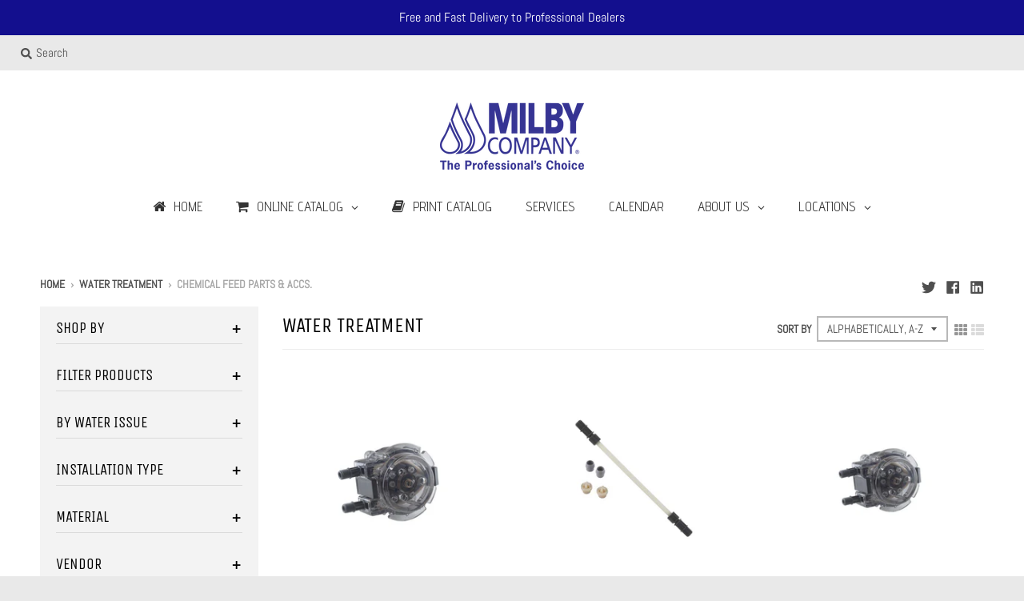

--- FILE ---
content_type: text/html; charset=utf-8
request_url: https://milby.company/collections/water-treatment/chemical-feed-parts-accs
body_size: 35572
content:
<!doctype html>
<!--[if IE 8]><html class="no-js lt-ie9" lang="en"> <![endif]-->
<!--[if IE 9 ]><html class="ie9 no-js"> <![endif]-->
<!--[if (gt IE 9)|!(IE)]><!--> <html class="no-js" lang="en"> <!--<![endif]-->
<head>
  <meta charset="utf-8">
  <meta http-equiv="X-UA-Compatible" content="IE=edge,chrome=1">
  <link rel="canonical" href="https://milby.company/collections/water-treatment/chemical-feed-parts-accs">
  <meta name="viewport" content="width=device-width,initial-scale=1">
  <meta name="theme-color" content="#130f8e">

  
  <link rel="shortcut icon" href="//milby.company/cdn/shop/files/milbyco_32x32.png?v=1613729219" type="image/png" />
  

  <title>
    Water Treatment &ndash; Tagged &quot;Chemical Feed Parts &amp; Accs.&quot; &ndash; MilbyCompany
  </title>

  
    <meta name="description" content="Water Treatment">
  

  <meta property="og:site_name" content="MilbyCompany">
<meta property="og:url" content="https://milby.company/collections/water-treatment/chemical-feed-parts-accs">
<meta property="og:title" content="Water Treatment">
<meta property="og:type" content="product.group">
<meta property="og:description" content="Water Treatment"><meta property="og:image" content="http://milby.company/cdn/shop/collections/wsys-collection-373x300_045c9c12-ebf0-4aa2-a0f2-c853f9b7b868_1200x1200.png?v=1544204981">
      <meta property="og:image:secure_url" content="https://milby.company/cdn/shop/collections/wsys-collection-373x300_045c9c12-ebf0-4aa2-a0f2-c853f9b7b868_1200x1200.png?v=1544204981">
      <meta property="og:image:width" content="373">
      <meta property="og:image:height" content="300">

<meta name="twitter:site" content="@MilbyCompany">
<meta name="twitter:card" content="summary_large_image">
<meta name="twitter:title" content="Water Treatment">
<meta name="twitter:description" content="Water Treatment">


  <script>window.performance && window.performance.mark && window.performance.mark('shopify.content_for_header.start');</script><meta id="shopify-digital-wallet" name="shopify-digital-wallet" content="/3555459172/digital_wallets/dialog">
<link rel="alternate" type="application/atom+xml" title="Feed" href="/collections/water-treatment/chemical-feed-parts-accs.atom" />
<link rel="next" href="/collections/water-treatment/chemical-feed-parts-accs?page=2">
<link rel="alternate" type="application/json+oembed" href="https://milby.company/collections/water-treatment/chemical-feed-parts-accs.oembed">
<script async="async" src="/checkouts/internal/preloads.js?locale=en-US"></script>
<script id="shopify-features" type="application/json">{"accessToken":"5032b7cf89fd6ce1f9f6f0d7182a9a91","betas":["rich-media-storefront-analytics"],"domain":"milby.company","predictiveSearch":true,"shopId":3555459172,"locale":"en"}</script>
<script>var Shopify = Shopify || {};
Shopify.shop = "milbycompany.myshopify.com";
Shopify.locale = "en";
Shopify.currency = {"active":"USD","rate":"1.0"};
Shopify.country = "US";
Shopify.theme = {"name":"ITG of District","id":81419075645,"schema_name":"District","schema_version":"3.1.2","theme_store_id":735,"role":"main"};
Shopify.theme.handle = "null";
Shopify.theme.style = {"id":null,"handle":null};
Shopify.cdnHost = "milby.company/cdn";
Shopify.routes = Shopify.routes || {};
Shopify.routes.root = "/";</script>
<script type="module">!function(o){(o.Shopify=o.Shopify||{}).modules=!0}(window);</script>
<script>!function(o){function n(){var o=[];function n(){o.push(Array.prototype.slice.apply(arguments))}return n.q=o,n}var t=o.Shopify=o.Shopify||{};t.loadFeatures=n(),t.autoloadFeatures=n()}(window);</script>
<script id="shop-js-analytics" type="application/json">{"pageType":"collection"}</script>
<script defer="defer" async type="module" src="//milby.company/cdn/shopifycloud/shop-js/modules/v2/client.init-shop-cart-sync_BT-GjEfc.en.esm.js"></script>
<script defer="defer" async type="module" src="//milby.company/cdn/shopifycloud/shop-js/modules/v2/chunk.common_D58fp_Oc.esm.js"></script>
<script defer="defer" async type="module" src="//milby.company/cdn/shopifycloud/shop-js/modules/v2/chunk.modal_xMitdFEc.esm.js"></script>
<script type="module">
  await import("//milby.company/cdn/shopifycloud/shop-js/modules/v2/client.init-shop-cart-sync_BT-GjEfc.en.esm.js");
await import("//milby.company/cdn/shopifycloud/shop-js/modules/v2/chunk.common_D58fp_Oc.esm.js");
await import("//milby.company/cdn/shopifycloud/shop-js/modules/v2/chunk.modal_xMitdFEc.esm.js");

  window.Shopify.SignInWithShop?.initShopCartSync?.({"fedCMEnabled":true,"windoidEnabled":true});

</script>
<script>(function() {
  var isLoaded = false;
  function asyncLoad() {
    if (isLoaded) return;
    isLoaded = true;
    var urls = ["https:\/\/inffuse.eventscalendar.co\/plugins\/shopify\/loader.js?app=calendar\u0026shop=milbycompany.myshopify.com\u0026shop=milbycompany.myshopify.com","\/\/www.powr.io\/powr.js?powr-token=milbycompany.myshopify.com\u0026external-type=shopify\u0026shop=milbycompany.myshopify.com","\/\/www.powr.io\/powr.js?powr-token=milbycompany.myshopify.com\u0026external-type=shopify\u0026shop=milbycompany.myshopify.com"];
    for (var i = 0; i < urls.length; i++) {
      var s = document.createElement('script');
      s.type = 'text/javascript';
      s.async = true;
      s.src = urls[i];
      var x = document.getElementsByTagName('script')[0];
      x.parentNode.insertBefore(s, x);
    }
  };
  if(window.attachEvent) {
    window.attachEvent('onload', asyncLoad);
  } else {
    window.addEventListener('load', asyncLoad, false);
  }
})();</script>
<script id="__st">var __st={"a":3555459172,"offset":-18000,"reqid":"e8eb5d0d-1ef8-4fd6-84da-9aa55c3d8434-1769064854","pageurl":"milby.company\/collections\/water-treatment\/chemical-feed-parts-accs","u":"403b1c77b90f","p":"collection","rtyp":"collection","rid":61799694436};</script>
<script>window.ShopifyPaypalV4VisibilityTracking = true;</script>
<script id="captcha-bootstrap">!function(){'use strict';const t='contact',e='account',n='new_comment',o=[[t,t],['blogs',n],['comments',n],[t,'customer']],c=[[e,'customer_login'],[e,'guest_login'],[e,'recover_customer_password'],[e,'create_customer']],r=t=>t.map((([t,e])=>`form[action*='/${t}']:not([data-nocaptcha='true']) input[name='form_type'][value='${e}']`)).join(','),a=t=>()=>t?[...document.querySelectorAll(t)].map((t=>t.form)):[];function s(){const t=[...o],e=r(t);return a(e)}const i='password',u='form_key',d=['recaptcha-v3-token','g-recaptcha-response','h-captcha-response',i],f=()=>{try{return window.sessionStorage}catch{return}},m='__shopify_v',_=t=>t.elements[u];function p(t,e,n=!1){try{const o=window.sessionStorage,c=JSON.parse(o.getItem(e)),{data:r}=function(t){const{data:e,action:n}=t;return t[m]||n?{data:e,action:n}:{data:t,action:n}}(c);for(const[e,n]of Object.entries(r))t.elements[e]&&(t.elements[e].value=n);n&&o.removeItem(e)}catch(o){console.error('form repopulation failed',{error:o})}}const l='form_type',E='cptcha';function T(t){t.dataset[E]=!0}const w=window,h=w.document,L='Shopify',v='ce_forms',y='captcha';let A=!1;((t,e)=>{const n=(g='f06e6c50-85a8-45c8-87d0-21a2b65856fe',I='https://cdn.shopify.com/shopifycloud/storefront-forms-hcaptcha/ce_storefront_forms_captcha_hcaptcha.v1.5.2.iife.js',D={infoText:'Protected by hCaptcha',privacyText:'Privacy',termsText:'Terms'},(t,e,n)=>{const o=w[L][v],c=o.bindForm;if(c)return c(t,g,e,D).then(n);var r;o.q.push([[t,g,e,D],n]),r=I,A||(h.body.append(Object.assign(h.createElement('script'),{id:'captcha-provider',async:!0,src:r})),A=!0)});var g,I,D;w[L]=w[L]||{},w[L][v]=w[L][v]||{},w[L][v].q=[],w[L][y]=w[L][y]||{},w[L][y].protect=function(t,e){n(t,void 0,e),T(t)},Object.freeze(w[L][y]),function(t,e,n,w,h,L){const[v,y,A,g]=function(t,e,n){const i=e?o:[],u=t?c:[],d=[...i,...u],f=r(d),m=r(i),_=r(d.filter((([t,e])=>n.includes(e))));return[a(f),a(m),a(_),s()]}(w,h,L),I=t=>{const e=t.target;return e instanceof HTMLFormElement?e:e&&e.form},D=t=>v().includes(t);t.addEventListener('submit',(t=>{const e=I(t);if(!e)return;const n=D(e)&&!e.dataset.hcaptchaBound&&!e.dataset.recaptchaBound,o=_(e),c=g().includes(e)&&(!o||!o.value);(n||c)&&t.preventDefault(),c&&!n&&(function(t){try{if(!f())return;!function(t){const e=f();if(!e)return;const n=_(t);if(!n)return;const o=n.value;o&&e.removeItem(o)}(t);const e=Array.from(Array(32),(()=>Math.random().toString(36)[2])).join('');!function(t,e){_(t)||t.append(Object.assign(document.createElement('input'),{type:'hidden',name:u})),t.elements[u].value=e}(t,e),function(t,e){const n=f();if(!n)return;const o=[...t.querySelectorAll(`input[type='${i}']`)].map((({name:t})=>t)),c=[...d,...o],r={};for(const[a,s]of new FormData(t).entries())c.includes(a)||(r[a]=s);n.setItem(e,JSON.stringify({[m]:1,action:t.action,data:r}))}(t,e)}catch(e){console.error('failed to persist form',e)}}(e),e.submit())}));const S=(t,e)=>{t&&!t.dataset[E]&&(n(t,e.some((e=>e===t))),T(t))};for(const o of['focusin','change'])t.addEventListener(o,(t=>{const e=I(t);D(e)&&S(e,y())}));const B=e.get('form_key'),M=e.get(l),P=B&&M;t.addEventListener('DOMContentLoaded',(()=>{const t=y();if(P)for(const e of t)e.elements[l].value===M&&p(e,B);[...new Set([...A(),...v().filter((t=>'true'===t.dataset.shopifyCaptcha))])].forEach((e=>S(e,t)))}))}(h,new URLSearchParams(w.location.search),n,t,e,['guest_login'])})(!0,!0)}();</script>
<script integrity="sha256-4kQ18oKyAcykRKYeNunJcIwy7WH5gtpwJnB7kiuLZ1E=" data-source-attribution="shopify.loadfeatures" defer="defer" src="//milby.company/cdn/shopifycloud/storefront/assets/storefront/load_feature-a0a9edcb.js" crossorigin="anonymous"></script>
<script data-source-attribution="shopify.dynamic_checkout.dynamic.init">var Shopify=Shopify||{};Shopify.PaymentButton=Shopify.PaymentButton||{isStorefrontPortableWallets:!0,init:function(){window.Shopify.PaymentButton.init=function(){};var t=document.createElement("script");t.src="https://milby.company/cdn/shopifycloud/portable-wallets/latest/portable-wallets.en.js",t.type="module",document.head.appendChild(t)}};
</script>
<script data-source-attribution="shopify.dynamic_checkout.buyer_consent">
  function portableWalletsHideBuyerConsent(e){var t=document.getElementById("shopify-buyer-consent"),n=document.getElementById("shopify-subscription-policy-button");t&&n&&(t.classList.add("hidden"),t.setAttribute("aria-hidden","true"),n.removeEventListener("click",e))}function portableWalletsShowBuyerConsent(e){var t=document.getElementById("shopify-buyer-consent"),n=document.getElementById("shopify-subscription-policy-button");t&&n&&(t.classList.remove("hidden"),t.removeAttribute("aria-hidden"),n.addEventListener("click",e))}window.Shopify?.PaymentButton&&(window.Shopify.PaymentButton.hideBuyerConsent=portableWalletsHideBuyerConsent,window.Shopify.PaymentButton.showBuyerConsent=portableWalletsShowBuyerConsent);
</script>
<script data-source-attribution="shopify.dynamic_checkout.cart.bootstrap">document.addEventListener("DOMContentLoaded",(function(){function t(){return document.querySelector("shopify-accelerated-checkout-cart, shopify-accelerated-checkout")}if(t())Shopify.PaymentButton.init();else{new MutationObserver((function(e,n){t()&&(Shopify.PaymentButton.init(),n.disconnect())})).observe(document.body,{childList:!0,subtree:!0})}}));
</script>

<script>window.performance && window.performance.mark && window.performance.mark('shopify.content_for_header.end');</script>
  <link href="//milby.company/cdn/shop/t/3/assets/theme.scss.css?v=49698231328229578221762787086" rel="stylesheet" type="text/css" media="all" />

  

  <script>
    window.StyleHatch = window.StyleHatch || {};
    StyleHatch.Strings = {
      instagramAddToken: "Add your Instagram access token.",
      instagramInvalidToken: "The Instagram access token is invalid. Check to make sure you added the complete token.",
      instagramRateLimitToken: "Your store is currently over Instagram\u0026#39;s rate limit. Contact Style Hatch support for details.",
      addToCart: "Add to Cart",
      soldOut: "Sold Out",
      addressError: "Error looking up that address",
      addressNoResults: "No results for that address",
      addressQueryLimit: "You have exceeded the Google API usage limit. Consider upgrading to a \u003ca href=\"https:\/\/developers.google.com\/maps\/premium\/usage-limits\"\u003ePremium Plan\u003c\/a\u003e.",
      authError: "There was a problem authenticating your Google Maps account."
    }
    StyleHatch.currencyFormat = "${{amount}}";
    StyleHatch.ajaxCartEnable = true;
    // Post defer
    window.addEventListener('DOMContentLoaded', function() {
      (function( $ ) {
      

      
      
      })(jq223);
    });
    document.documentElement.className = document.documentElement.className.replace('no-js', 'js');
  </script>

  <script type="text/javascript">
    window.lazySizesConfig = window.lazySizesConfig || {};
    window.lazySizesConfig.expand = 1200;
    window.lazySizesConfig.loadMode = 3;
    window.lazySizesConfig.ricTimeout = 50;
  </script>
  <!--[if (gt IE 9)|!(IE)]><!--><script src="//milby.company/cdn/shop/t/3/assets/lazysizes.min.js?v=177495582470527266951594474331" async="async"></script><!--<![endif]-->
  <!--[if lte IE 9]><script src="//milby.company/cdn/shop/t/3/assets/lazysizes.min.js?v=177495582470527266951594474331"></script><![endif]-->
  <!--[if (gt IE 9)|!(IE)]><!--><script src="//milby.company/cdn/shop/t/3/assets/vendor.js?v=74942200938426627251594474337" defer="defer"></script><!--<![endif]-->
  <!--[if lte IE 9]><script src="//milby.company/cdn/shop/t/3/assets/vendor.js?v=74942200938426627251594474337"></script><![endif]-->
  
  <!--[if (gt IE 9)|!(IE)]><!--><script src="//milby.company/cdn/shop/t/3/assets/theme.min.js?v=167399237644426856211594475832" defer="defer"></script><!--<![endif]-->
  <!--[if lte IE 9]><script src="//milby.company/cdn/shop/t/3/assets/theme.min.js?v=167399237644426856211594475832"></script><![endif]-->

	
<link href="//milby.company/cdn/shop/t/3/assets/v3globomenu.css?v=33892522001577378261594474335" rel="stylesheet" type="text/css" media="all">
<script>
  var MenuApp = {
    shop 	: 'milbycompany.myshopify.com',
    menu	: "main-menu",
    themeId	: 735,
    menuClass	: 'globomenu-store-735 globomenu globomenu-main globomenu-horizontal globomenu-transition-shift globomenu-items-align-center globomenu-sub-indicators  globomenu-trigger-hover globomenu-responsive globomenu-responsive-collapse ',
    mobileBtn	: '<a class="globomenu-responsive-toggle-735 globomenu-responsive-toggle globomenu-responsive-toggle-content-align-center"><i class="fa fa-bars"></i>Menu</a>',
    linkLists	: {
      
        'main-menu':{
		  title : "Main menu",
    	  items : ["/","/collections","/pages/2019-2020-milby-company-catalog","/pages/services","/pages/calendar","/pages/about-us","/pages/locations"],
    	  names : ["Home","Online Catalog","Print Catalog","Services","Calendar","About Us","Locations"]
      	},
      
        'footer':{
		  title : "Footer menu",
    	  items : ["/pages/about-us","/pages/our-history","/pages/privacy-statement","/pages/careers"],
    	  names : ["About Us","Our History","Privacy Statement","Work at Milby"]
      	},
      
        '130292580452-child-b9ca4c549bb72b4e9097489b8eebabd6-legacy-about-us':{
		  title : "About Us",
    	  items : ["/pages/associations","/pages/careers","/pages/internet-sales-policy","/pages/manufacturers","/pages/our-history","/pages/weather"],
    	  names : ["Associations","Careers","Internet Sales Policy","Manufacturers","Our History","Weather"]
      	},
      
        'product-category':{
		  title : "All Categories",
    	  items : ["/collections/water-systems","/collections/water-treatment","/collections/wastewater","/collections/drilling-supplies","/collections/water-storage-tanks","/collections/pipe-fittings","/collections/geothermal-supplies","/collections/water-heaters","/collections/wire-accessories","/collections/installation-accessories","/collections/miscellaneous"],
    	  names : ["Water Systems","Water Treatment","Wastewater","Drilling Supplies","Water Storage Tanks","Pipe & Fittings","Geothermal Supplies","Water Heaters","Wire & Accessories","Installation Accessories","Miscellaneous"]
      	},
      
        '255720783933-child-dde4832f78046a7330df6c6c34568bae-legacy-miscellaneous':{
		  title : "Miscellaneous",
    	  items : ["/collections/miscellaneous/Decorative-Rocks","/collections/miscellaneous/Ground-Protection-Mats","/collections/miscellaneous/Pump-Pulling-Devices"],
    	  names : ["Decorative Rocks","Ground Protection Mats","Pump Pulling Devices"]
      	},
      
        '255720718397-child-a984a93775af6367ce8003d4b8f22b82-legacy-wire-accessories':{
		  title : "Wire & Accessories",
    	  items : ["/collections/wire-accessories/Black-HD-Wire","/collections/wire-accessories/Electrical-Tape","/collections/wire-accessories/Flat-Yellow-Wire","/collections/wire-accessories/Green-Ground-Wire","/collections/wire-accessories/Ice-Blue-Wire","/collections/wire-accessories/PVC-Twist-Wire","/collections/wire-accessories/Tray-Bury-Cable","/collections/wire-accessories/UF-B-Direct-Burial-Wire","/collections/wire-accessories/Wire-Accessories"],
    	  names : ["Black HD Wire","Electrical Tape","Flat Yellow Wire","Green Ground Wire","Ice Blue Wire","PVC Twist Wire","Tray Bury Cable","UF-B Direct Burial Wire","Wire Accessories"]
      	},
      
        '255722422333-child-8e00d0bd4338bfcea3362fe1e4541ab7-legacy-locations':{
		  title : "Locations",
    	  items : ["/pages/elkridge-md","/pages/bel-air-md","/pages/frederick-md","/pages/fredericksburg-va","/pages/purcellville-va","/pages/westminster-md"],
    	  names : ["Elkridge, MD","Bel Air, MD","Frederick, MD","Fredericksburg, VA","Purcellville, VA","Westminster, MD"]
      	},
      
        '112407085156-child-013daec72b58665d756bc439ac4a6dc5-legacy-online-catalog':{
		  title : "Online Catalog",
    	  items : ["/collections/water-systems","/collections/water-treatment","/collections/wastewater","/collections/drilling-supplies","/collections/water-storage-tanks","/collections/pipe-fittings","/collections/geothermal-supplies","/collections/water-heaters","/collections/wire-accessories","/collections/installation-accessories","/collections/miscellaneous"],
    	  names : ["Water Systems","Water Treatment","Wastewater","Drilling Supplies","Water Storage Tanks","Pipe & Fittings","Geothermal Supplies","Water Heaters","Wire & Accessories","Installation Accessories","Miscellaneous"]
      	},
      
        '255723405373-child-7a160db1f1dde0fa8f1375d304e77049-legacy-water-systems':{
		  title : "Water Systems",
    	  items : ["/collections/water-systems/3%22-Submersible-Pumps","/collections/water-systems/4%22-Motors","/collections/water-systems/4%22-Submersible-Pumps","/collections/water-systems/6%22-Motors","/collections/water-systems/6%22-Water-Ends","/collections/water-systems/Booster-Systems","/collections/water-systems/Control-Boxes-&-Starters","/collections/water-systems/Hand-Pumps","/collections/water-systems/Jet-&-Centrifugal-Pumps","/collections/water-systems/Parts-&-Accessories","/collections/water-systems/Pump-Monitoring","/collections/water-systems/Pump-Protection","/collections/water-systems/Variable-Speed-Pump-Controls"],
    	  names : ["3\" Submersibles","4\" Motors","4\" Submersibles","6\" Motors","6\" Water Ends","Booster Systems","Control Boxes & Starters","Hand Pumps","Jet & Centrifugal Pumps","Parts & Accessories","Pump Monitoring","Pump Protection","VFD"]
      	},
      
        '255723864125-child-124c3bc43fdfc3e1fa86b462e044f36c-legacy-wastewater':{
		  title : "Wastewater",
    	  items : ["/collections/wastewater/Alarms-&-Floats","/collections/wastewater/Basins","/collections/wastewater/Check-Valves-for-Wastewater","/collections/wastewater/Flexible-PVC-Fittings","/collections/wastewater/Drainage-Pipe-&-Chambers","/collections/wastewater/Panels","/collections/wastewater/Pumps-&-Wastewater-Packages","/collections/wastewater/Septic-Tanks-&-D-Boxes","/collections/wastewater/Wastewater-Accessories"],
    	  names : ["Alarms & Floats","Basins","Check Valves for Wastewater","Flexible PVC Fittings","Pipe & Chambers","Panels","Pumps & Packages","Tanks & D-Boxes","Accessories"]
      	},
      
        '255719342141-child-67bbbc9369ea34cab31c083c7d3a76d0-legacy-water-systems':{
		  title : "Water Systems",
    	  items : ["/collections/water-systems/3%22-Submersible-Pumps","/collections/water-systems/4%22-Motors","/collections/water-systems/4%22-Submersible-Pumps","/collections/water-systems/6%22-Motors","/collections/water-systems/6%22-Water-Ends","/collections/water-systems/Booster-Systems","/collections/water-systems/Control-Boxes-&-Starters","/collections/water-systems/Hand-Pumps","/collections/water-systems/Parts-&-Accessories","/collections/water-systems/Pump-Monitoring","/collections/water-systems/Pump-Protection","/collections/water-systems/Variable-Speed-Controllers"],
    	  names : ["3\" Submersible Pumps","4\" Motors","4\" Submersible Pumps","6\" Motors","6\" Water Ends","Booster Systems","Control Boxes & Starters","Hand Pumps","Parts & Accessories","Pump Monitoring","Pump Protection","Variable Speed Controllers"]
      	},
      
        '255720521789-child-90a0fc6d761a2e8516e12e09ed9631ef-legacy-wastewater':{
		  title : "Wastewater",
    	  items : ["/collections/wastewater/Alarms-&-Floats","/collections/wastewater/Basins","/collections/wastewater/Check-Valves-for-Wastewater","/collections/wastewater/Drainage-Pipe-&-Chambers","/collections/wastewater/Flexible-PVC-Fittings","/collections/wastewater/Panels","/collections/wastewater/Pumps-&-Wastewater-Packages","/collections/wastewater/Septic-Tanks-&-D-Boxes","/collections/wastewater/Wastewater-Accessories"],
    	  names : ["Alarms & Floats","Basins","Check Valves for Wastewater","Drainage Pipe & Chambers","Flexible PVC Fittings","Panels","Pumps & Wastewater Packages","Septic Tanks & D-Boxes","Wastewater Accessories"]
      	},
      
        '255720554557-child-2619ff1860b81fd6aadd43e1faeff609-legacy-drilling-supplies':{
		  title : "Drilling Supplies",
    	  items : ["/collections/drilling-supplies/Bentonite","/collections/drilling-supplies/Cement-&-Gravel","/collections/drilling-supplies/Drilling-Accessories","/collections/drilling-supplies/Hammers;-Bits-&-Blades","/collections/drilling-supplies/Polymers","/collections/drilling-supplies/Screens","/collections/drilling-supplies/Well-Sanitizing"],
    	  names : ["Bentonite","Cement & Gravel","Drilling Accessories","Hammers; Bits & Blades","Polymers","Screens","Well Sanitizing"]
      	},
      
        '255720587325-child-bf9825b6763046a3bb46a0d6f6f714ff-legacy-water-storage-tanks':{
		  title : "Water Storage Tanks",
    	  items : ["/collections/water-storage-tanks/Poly-Storage-Tanks","/collections/water-storage-tanks/Retention-Tanks","/collections/water-storage-tanks/Tank-Accessories","/collections/water-storage-tanks/Thermal-Expansion-Tanks","/collections/water-storage-tanks/Well-Tanks"],
    	  names : ["Poly Storage Tanks","Retention Tanks","Tank Accessories","Thermal Expansion Tanks","Well Tanks"]
      	},
      
        '255723896893-child-f1313a30101493a0fcc84af5ff47f6bd-legacy-drilling-supplies':{
		  title : "Drilling Supplies",
    	  items : ["/collections/drilling-supplies/Bentonite","/collections/drilling-supplies/Cement-&-Gravel","/collections/drilling-supplies/Drilling-Accessories","/collections/drilling-supplies/Hammers;-Bits-&-Blades","/collections/drilling-supplies/Polymers","/collections/drilling-supplies/Screens","/collections/drilling-supplies/Well-Sanitizing"],
    	  names : ["Bentonite","Cement & Gravel","Drilling Accessories","Hammers; Bits & Blades","Polymers","Screens","Well Sanitizing"]
      	},
      
        '255723929661-child-818ad4664b5eef4150f2b5846676a107-legacy-water-storage-tanks':{
		  title : "Water Storage Tanks",
    	  items : ["/collections/water-storage-tanks/Poly-Storage-Tanks","/collections/water-storage-tanks/Retention-Tanks","/collections/water-storage-tanks/Tank-Accessories","/collections/water-storage-tanks/Thermal-Expansion-Tanks","/collections/water-storage-tanks/Well-Tanks"],
    	  names : ["Poly Storage Tanks","Retention Tanks","Tank Accessories","Thermal Expansion Tanks","Well Tanks"]
      	},
      
        '255723995197-child-5d6453e7010e9dd6b4455428660e9bb3-legacy-geothermal-supplies':{
		  title : "Geothermal Supplies",
    	  items : ["/collections/geothermal-supplies/Fusion-Equipment","/collections/geothermal-supplies/Geothermal-Accessories","/collections/geothermal-supplies/Geothermal-Fittings","/collections/geothermal-supplies/Geothermal-Pipe"],
    	  names : ["Fusion Equipment","Geothermal Accessories","Geothermal Fittings","Geothermal Pipe"]
      	},
      
        '255724027965-child-412aaa88f36d3355eb87bc486b3aa0de-legacy-water-heaters':{
		  title : "Water Heaters",
    	  items : ["/collections/water-heaters/Electric","/collections/water-heaters/Natural-Gas","/collections/water-heaters/Propane-Gas","/collections/water-heaters/Tankless-Natural-Gas","/collections/water-heaters/Tankless-Propane-Gas","/collections/water-heaters/Thermal-Expansion-Tanks","/collections/water-heaters/Water-Heater-Accessories"],
    	  names : ["Electric","Natural Gas","Propane Gas","Tankless Natural Gas","Tankless Propane Gas","Thermal Expansion Tanks","Water Heater Accessories"]
      	},
      
        '255720652861-child-a644f3e6388efcadde2a696b6263da7a-legacy-geothermal-supplies':{
		  title : "Geothermal Supplies",
    	  items : ["/collections/geothermal-supplies/Fusion-Equipment","/collections/geothermal-supplies/Geothermal-Accessories","/collections/geothermal-supplies/Geothermal-Fittings","/collections/geothermal-supplies/Geothermal-Pipe"],
    	  names : ["Fusion Equipment","Geothermal Accessories","Geothermal Fittings","Geothermal Pipe"]
      	},
      
        '255720685629-child-d2be7cfe759d7b678c2edbe2edf62bbe-legacy-water-heaters':{
		  title : "Water Heaters",
    	  items : ["/collections/water-heaters/Electric","/collections/water-heaters/Natural-Gas","/collections/water-heaters/Propane-Gas","/collections/water-heaters/Tankless-Natural-Gas","/collections/water-heaters/Tankless-Propane-Gas","/collections/water-heaters/Thermal-Expansion-Tanks","/collections/water-heaters/Water-Heater-Accessories"],
    	  names : ["Electric","Natural Gas","Propane Gas","Tankless Natural Gas","Tankless Propane Gas","Thermal Expansion Tanks","Water Heater Accessories"]
      	},
      
        '255720751165-child-5ec7874c173fe2fc9351cb0f2af44e9b-legacy-installation-accessories':{
		  title : "Installation Accessories",
    	  items : ["/collections/installation-accessories/Check-&-Foot-Valves","/collections/installation-accessories/Check-Valves-for-Wastewater","/collections/installation-accessories/More-Plumbing-Valves","/collections/installation-accessories/Other-Accessories","/collections/installation-accessories/Pipe-Clamps-&-Straps","/collections/installation-accessories/Pitless-Adapters-&-Units","/collections/installation-accessories/Pressure-Gauges-&-Switches","/collections/installation-accessories/Tank-Tees-&-Packages","/collections/installation-accessories/Tools","/collections/installation-accessories/Well-Caps-&-Seals","/collections/installation-accessories/Yard-Hydrants-&-Wall-Faucets"],
    	  names : ["Check & Foot Valves","Check Valves For Wastewater","More Plumbing Valves","Other Accessories","Pipe Clamps & Straps","Pitless Adapters & Units","Pressure Gauges & Switches","Tank Tees & Packages","Tools","Well Caps & Seals","Yard Hydrants & Wall Faucets"]
      	},
      
        '255724060733-child-1e16a7851464ce1206e6a8ecf6f0b2a4-legacy-wire-accessories':{
		  title : "Wire & Accessories",
    	  items : ["/collections/wire-accessories/Black-HD-Wire","/collections/installation-accessories/Electrical-Tape","/collections/wire-accessories/Flat-Yellow-Wire","/collections/wire-accessories/Green-Ground-Wire","/collections/wire-accessories/Ice-Blue-Wire","/collections/wire-accessories/PVC-Twist-Wire","/collections/wire-accessories/Tray-Bury-Cable","/collections/wire-accessories/UF-B-Direct-Burial-Wire","/collections/wire-accessories/Wire-Accessories"],
    	  names : ["Black HD Wire","Electrical Tape","Flat Yellow Wire","Green Ground Wire","Ice Blue Wire","PVC Twist Wire","Tray Bury Cable","UF-B Wire","Wire Accessories"]
      	},
      
        '255724093501-child-3e0e5aae3f15275a81a121e78364cb49-legacy-installation-accessories':{
		  title : "Installation Accessories",
    	  items : ["/collections/installation-accessories/Check-&-Foot-Valves","/collections/installation-accessories/Check-Valves-for-Wastewater","/collections/installation-accessories/More-Plumbing-Valves","/collections/installation-accessories/Other-Accessories","/collections/installation-accessories/Pipe-Clamps-&-Straps","/collections/installation-accessories/Pitless-Adapters-&-Units","/collections/installation-accessories/Pressure-Gauges-&-Switches","/collections/installation-accessories/Tank-Tees-&-Packages","/collections/installation-accessories/Tools","/collections/installation-accessories/Well-Caps-&-Seals","/collections/installation-accessories/Yard-Hydrants-&-Wall-Faucets"],
    	  names : ["Check & Foot Valves","Check Valves For Wastewater","More Plumbing Valves","Other Accessories","Pipe Clamps & Straps","Pitless Adapters & Units","Pressure Gauges & Switches","Tank Tees & Packages","Tools","Well Caps & Seals","Yard Hydrants & Faucets"]
      	},
      
        '255724126269-child-f9b9f7f6b6392199543b32c76012325a-legacy-miscellaneous':{
		  title : "Miscellaneous",
    	  items : ["/collections/miscellaneous/Decorative-Rocks","/collections/miscellaneous/Ground-Protection-Mats","/collections/miscellaneous/Pump-Pulling-Devices"],
    	  names : ["Decorative Rocks","Ground Protection Mats","Pump Pulling Devices"]
      	},
      
        '255723962429-child-832ebf6f48c90d68b7b65b6eca7d823d-legacy-pipe-fittings':{
		  title : "Pipe & Fittings",
    	  items : ["/collections/pipe-fittings/Cam-&-Groove-Fittings","/collections/pipe-fittings/Cleaners;-Primers-&-Cements","/collections/pipe-fittings/Compression-Fittings","/collections/pipe-fittings/Copper-Installation","/collections/pipe-fittings/Copper-Pipe-&-Fittings","/collections/pipe-fittings/Corrugated-Pipe","/collections/pipe-fittings/CPVC-Pipe-&-Fittings","/collections/pipe-fittings/Drop-Pipe-&-Fittings","/collections/pipe-fittings/DWV-Pipe-&-Fittings","/collections/pipe-fittings/Flexible-PVC-Fittings","/collections/pipe-fittings/Garden-Hose-Fittings","/collections/pipe-fittings/High-Density-Polyethylene-Pipe","/collections/pipe-fittings/Insert-Fittings","/collections/pipe-fittings/Irrigation-Pipe","/collections/pipe-fittings/PEX-Pipe-&-Crimp-Fittings","/collections/pipe-fittings/Pipe-Clamps-&-Straps","/collections/pipe-fittings/Push-Fit-Fittings","/collections/pipe-fittings/Quick-Connect-Fittings","/collections/pipe-fittings/S&D-Pipe-&-Fittings","/collections/pipe-fittings/Schedule-40-Pipe-&-Fittings","/collections/pipe-fittings/Schedule-80-Pipe-&-Fittings","/collections/pipe-fittings/Schedule-120-Pipe-&-Fittings","/collections/pipe-fittings/Thread-Sealant-&-Tape","/collections/pipe-fittings/Well-Casing-&-Fittings"],
    	  names : ["Cam & Groove Fittings","Cleaners; Primers & Cements","Compression Fittings","Copper Installation","Copper Pipe & Fittings","Corrugated Pipe","CPVC Pipe & Fittings","Drop Pipe & Fittings","DWV Pipe & Fittings","Flexible PVC Fittings","Garden Hose Fittings","HDPE Pipe","Insert Fittings","Irrigation Pipe","PEX Pipe & Fittings","Pipe Clamps & Straps","Push-Fit Fittings","Quick Connect Fittings","S&D Pipe & Fittings","Sch40 Pipe & Fittings","Sch80 Pipe & Fittings","Sch120 Pipe & Fittings","Thread Sealant & Tape","Well Casing & Fittings"]
      	},
      
        '255720620093-child-4c200a90d5e488f18b82f29ee12dc956-legacy-pipe-fittings':{
		  title : "Pipe & Fittings",
    	  items : ["/collections/pipe-fittings/Cam-&-Groove-Fittings","/collections/pipe-fittings/Cleaners;-Primers-&-Cements","/collections/pipe-fittings/Compression-Fittings","/collections/pipe-fittings/Copper-Installation","/collections/pipe-fittings/Copper-Pipe-&-Fittings","/collections/pipe-fittings/Corrugated-Pipe","/collections/pipe-fittings/CPVC-Pipe-&-Fittings","/collections/pipe-fittings/Drop-Pipe-&-Fittings","/collections/pipe-fittings/DWV-Pipe-&-Fittings","/collections/pipe-fittings/Flexible-PVC-Fittings","/collections/pipe-fittings/Garden-Hose-Fittings","/collections/pipe-fittings/High-Density-Polyethylene-Pipe","/collections/pipe-fittings/Insert-Fittings","/collections/pipe-fittings/Irrigation-Pipe","/collections/pipe-fittings/PEX-Pipe-&-Crimp-Fittings","/collections/pipe-fittings/Pipe-Clamps-&-Straps","/collections/pipe-fittings/Push-Fit-Fittings","/collections/pipe-fittings/Quick-Connect-Fittings","/collections/pipe-fittings/S&D-Pipe-&-Fittings","/collections/pipe-fittings/Schedule-40-Pipe-&-Fittings","/collections/pipe-fittings/Schedule-80-Pipe-&-Fittings","/collections/pipe-fittings/Schedule-120-Pipe-&-Fittings","/collections/pipe-fittings/Thread-Sealant-&-Tape","/collections/pipe-fittings/Well-Casing-&-Fittings"],
    	  names : ["Cam & Groove Fittings","Cleaners; Primers & Cements","Compression Fittings","Copper Installation","Copper Pipe & Fittings","Corrugated Pipe","CPVC Pipe & Fittings","Drop Pipe & Fittings","DWV Pipe & Fittings","Flexible PVC Fittings","Garden Hose Fittings","High Density Polyethylene Pipe","Insert Fittings","Irrigation Pipe","PEX Pipe & Crimp Fittings","Pipe Clamps & Straps","Push-Fit Fittings","Quick Connect Fittings","S&D Pipe & Fittings","Schedule 40 Pipe & Fittings","Schedule 80 Pipe & Fittings","Schedule 120 Pipe & Fittings","Thread Sealant & Tape","Well Casing & Fittings"]
      	},
      
        '255719374909-child-e57c3d8aac7e6a0e87a2384e3dd3bf23-legacy-water-treatment':{
		  title : "Water Treatment",
    	  items : ["/collections/water-treatment/Air-Induction","/collections/water-treatment/Autotrol-Control-Valves","/collections/water-treatment/Backwashing-Combo-Units","/collections/water-treatment/Backwashing-Filters","/collections/water-treatment/Backwashing-Ion-Exchangers","/collections/water-treatment/Cartridge-Housings-&-Tanks","/collections/water-treatment/Cartridges","/collections/water-treatment/Chemical-Feed-Parts-&-Accs.","/collections/water-treatment/Chemical-Feed-Systems","/collections/water-treatment/Clack-Control-Valves","/collections/water-treatment/Fleck-Control-Valves","/collections/water-treatment/Media-&-Brine-Tanks","/collections/water-treatment/Quick-Connect-Fittings","/collections/water-treatment/Retention-Tanks","/collections/water-treatment/Reverse-Osmosis-Systems","/collections/water-treatment/RO-Parts-&-Accessories","/collections/water-treatment/Sand-Separators","/collections/water-treatment/Signature-Control-Valves","/collections/water-treatment/Under-Sink-Filters","/collections/water-treatment/Upflow-Valves","/collections/water-treatment/UV-Parts-&-Accessories","/collections/water-treatment/UV-Systems","/collections/water-treatment/Water-Testing-Equipment","/collections/water-treatment/Water-Treatment-Chemicals","/collections/water-treatment/Water-Treatment-Media"],
    	  names : ["Air Induction","Autotrol Control Valves","Backwashing Combo Units","Backwashing Filters","Backwashing Ion-Exchangers","Cartridge Housings & Tanks","Cartridges","Chemical Feed Parts & Accs.","Chemical Feed Systems","Clack Control Valves","Fleck Control Valves","Media & Brine Tanks","Quick Connect Fittings","Retention Tanks","Reverse Osmosis Systems","RO Parts & Accessories","Sand Separators","Signature Control Valves","Under Sink Filters","Upflow Valves","UV Parts & Accessories","UV Systems","Water Testing Equipment","Water Treatment Chemicals","Water Treatment Media"]
      	},
      
        'shop-by':{
		  title : "Shop By",
    	  items : ["/collections/water-systems","/collections/water-treatment","/collections/wastewater","/collections/drilling-supplies","/collections/water-storage-tanks","/collections/pipe-fittings","/collections/geothermal-supplies","/collections/water-heaters","/collections/wire-accessories","/collections/installation-accessories","/collections/miscellaneous"],
    	  names : ["Water Systems","Water Treatment","Wastewater","Drilling Supplies","Water Storage Tanks","Pipe & Fittings","Geothermal Supplies","Water Heaters","Wire & Accessories","Installation Accessories","Miscellaneous"]
      	},
      
        'customer-account-main-menu':{
		  title : "Customer account main menu",
    	  items : ["/","https://shopify.com/3555459172/account/orders?locale=en&region_country=US"],
    	  names : ["Shop","Orders"]
      	}
      
  	}
  };
</script>

<script id="globo-hidden-menu" type="text/html">
<li class="globomenu-item  globomenu-item-level-0 gin">
                    <a title="HOME" class="globomenu-target  globomenu-target-with-icon globomenu-item-layout-icon_left globomenu-item-layout-icon_left globomenu-target-with-icon globomenu-item-layout-icon_left" href="/"><i class="globomenu-icon fa fa-home"></i><span class="globomenu-target-title globomenu-target-text">HOME</span></a></li><li class="globomenu-item  globomenu-item-level-0 globomenu-item-has-children globomenu-has-submenu-drop globomenu-has-submenu-flyout">
                    <a title="ONLINE CATALOG" class="globomenu-target  globomenu-target-with-icon globomenu-item-layout-icon_left globomenu-item-layout-icon_left globomenu-target-with-icon globomenu-item-layout-icon_left" href="https://milbycompany.myshopify.com/collections"><i class="globomenu-icon fa fa-shopping-cart"></i><span class="globomenu-target-title globomenu-target-text">ONLINE CATALOG</span><i class="globomenu-retractor fa fa-times"></i></a><ul class="globomenu-submenu globomenu-submenu-drop globomenu-submenu-type-flyout globomenu-submenu-align-left_edge_bar"><li class="globomenu-item  globomenu-item-has-children globomenu-has-submenu-drop globomenu-has-submenu-flyout">
                    <a title="WATER SYSTEMS" class="globomenu-target " href="/collections/water-systems"><span class="globomenu-target-title globomenu-target-text">WATER SYSTEMS</span><i class="globomenu-retractor fa fa-times"></i></a><ul class="globomenu-submenu globomenu-submenu-drop globomenu-submenu-type-flyout globomenu-submenu-align-left_edge_item"><li class="globomenu-item  gin">
                    <a title="3" Submersibles" class="globomenu-target " href="https://milbycompany.myshopify.com/collections/water-systems/3-Submersible-Pumps"><span class="globomenu-target-title globomenu-target-text">3" Submersibles</span></a></li><li class="globomenu-item  gin">
                    <a title="4" Motors" class="globomenu-target " href="/collections/water-systems/4-Motors"><span class="globomenu-target-title globomenu-target-text">4" Motors</span></a></li><li class="globomenu-item  gin">
                    <a title="4" Submersibles" class="globomenu-target " href="/collections/water-systems/4-Submersible-Pumps"><span class="globomenu-target-title globomenu-target-text">4" Submersibles</span></a></li><li class="globomenu-item  gin">
                    <a title="6" Motors" class="globomenu-target " href="/collections/water-systems/6-Motors"><span class="globomenu-target-title globomenu-target-text">6" Motors</span></a></li><li class="globomenu-item  gin">
                    <a title="6" Water Ends" class="globomenu-target " href="/collections/water-systems/6-Water-Ends"><span class="globomenu-target-title globomenu-target-text">6" Water Ends</span></a></li><li class="globomenu-item  gin">
                    <a title="Booster Systems" class="globomenu-target " href="/collections/water-systems/Booster-Systems"><span class="globomenu-target-title globomenu-target-text">Booster Systems</span></a></li><li class="globomenu-item  gin">
                    <a title="Control Boxes & Starters" class="globomenu-target " href="/collections/water-systems/Control-Boxes-&-Starters"><span class="globomenu-target-title globomenu-target-text">Control Boxes & Starters</span></a></li><li class="globomenu-item  gin">
                    <a title="Hand Pumps" class="globomenu-target " href="/collections/water-systems/Hand-Pumps"><span class="globomenu-target-title globomenu-target-text">Hand Pumps</span></a></li><li class="globomenu-item  gin">
                    <a title="Jets & Centrifugal Pumps" class="globomenu-target " href="/collections/water-systems/Jet-&-Centrifugal-Pumps"><span class="globomenu-target-title globomenu-target-text">Jets & Centrifugal Pumps</span></a></li><li class="globomenu-item  gin">
                    <a title="Parts & Accessories" class="globomenu-target " href="/collections/water-systems/Parts-&-Accessories"><span class="globomenu-target-title globomenu-target-text">Parts & Accessories</span></a></li><li class="globomenu-item  gin">
                    <a title="Pump Monitoring" class="globomenu-target " href="/collections/water-systems/Pump-Monitoring"><span class="globomenu-target-title globomenu-target-text">Pump Monitoring</span></a></li><li class="globomenu-item  gin">
                    <a title="Pump Protection" class="globomenu-target " href="/collections/water-systems/Pump-Protection"><span class="globomenu-target-title globomenu-target-text">Pump Protection</span></a></li><li class="globomenu-item  gin">
                    <a title="Variable Speed Controls" class="globomenu-target " href="/collections/water-systems/Variable-Speed-Pump-Controls"><span class="globomenu-target-title globomenu-target-text">Variable Speed Controls</span></a></li></ul></li><li class="globomenu-item  globomenu-item-has-children globomenu-has-submenu-drop globomenu-has-submenu-flyout">
                    <a title="WATER TREATMENT" class="globomenu-target " href="/collections/water-treatment"><span class="globomenu-target-title globomenu-target-text">WATER TREATMENT</span><i class="globomenu-retractor fa fa-times"></i></a><ul class="globomenu-submenu globomenu-submenu-drop globomenu-submenu-type-flyout globomenu-submenu-align-left_edge_item"><li class="globomenu-item  gin">
                    <a title="Air Induction" class="globomenu-target " href="/collections/water-treatment/Air-Induction"><span class="globomenu-target-title globomenu-target-text">Air Induction</span></a></li><li class="globomenu-item  gin">
                    <a title="Autotrol Control Valves" class="globomenu-target " href="/collections/water-treatment/autotrol-control-valves"><span class="globomenu-target-title globomenu-target-text">Autotrol Control Valves</span></a></li><li class="globomenu-item  gin">
                    <a title="Backwashing Combo Units" class="globomenu-target " href="/collections/water-treatment/backwashing-combo-units"><span class="globomenu-target-title globomenu-target-text">Backwashing Combo Units</span></a></li><li class="globomenu-item  gin">
                    <a title="Backwashing Filters" class="globomenu-target " href="/collections/water-treatment/backwashing-filters"><span class="globomenu-target-title globomenu-target-text">Backwashing Filters</span></a></li><li class="globomenu-item  gin">
                    <a title="Backwashing Ion-Exchangers" class="globomenu-target " href="/collections/water-treatment/backwashing-ion-exchangers"><span class="globomenu-target-title globomenu-target-text">Backwashing Ion-Exchangers</span></a></li><li class="globomenu-item  gin">
                    <a title="Cartridge Housings & Tanks" class="globomenu-target " href="/collections/water-treatment/cartridge-housings-tanks"><span class="globomenu-target-title globomenu-target-text">Cartridge Housings & Tanks</span></a></li><li class="globomenu-item  gin">
                    <a title="Cartridges" class="globomenu-target " href="/collections/water-treatment/cartridges"><span class="globomenu-target-title globomenu-target-text">Cartridges</span></a></li><li class="globomenu-item  gin">
                    <a title="Chemical Feed Parts & Accessories" class="globomenu-target " href="/collections/water-treatment/chemical-feed-parts-accs"><span class="globomenu-target-title globomenu-target-text">Chemical Feed Parts & Accessories</span></a></li><li class="globomenu-item  gin">
                    <a title="Chemical Feed Systems" class="globomenu-target " href="/collections/water-treatment/chemical-feed-systems"><span class="globomenu-target-title globomenu-target-text">Chemical Feed Systems</span></a></li><li class="globomenu-item  gin">
                    <a title="Clack Control Valves" class="globomenu-target " href="/collections/water-treatment/clack-control-valves"><span class="globomenu-target-title globomenu-target-text">Clack Control Valves</span></a></li><li class="globomenu-item  gin">
                    <a title="Fleck Control Valves" class="globomenu-target " href="/collections/water-treatment/fleck-control-valves"><span class="globomenu-target-title globomenu-target-text">Fleck Control Valves</span></a></li><li class="globomenu-item  gin">
                    <a title="Media & Brine Tanks" class="globomenu-target " href="/collections/water-treatment/media-brine-tanks"><span class="globomenu-target-title globomenu-target-text">Media & Brine Tanks</span></a></li><li class="globomenu-item  gin">
                    <a title="Quick Connect Fittings" class="globomenu-target " href="/collections/water-treatment/quick-connect-fittings"><span class="globomenu-target-title globomenu-target-text">Quick Connect Fittings</span></a></li><li class="globomenu-item  gin">
                    <a title="Retention Tanks" class="globomenu-target " href="/collections/water-treatment/retention-tanks"><span class="globomenu-target-title globomenu-target-text">Retention Tanks</span></a></li><li class="globomenu-item  gin">
                    <a title="Reverse Osmosis Systems" class="globomenu-target " href="/collections/water-treatment/reverse-osmosis-systems"><span class="globomenu-target-title globomenu-target-text">Reverse Osmosis Systems</span></a></li><li class="globomenu-item  gin">
                    <a title="RO Parts & Accessories" class="globomenu-target " href="/collections/water-treatment/ro-parts-accessories"><span class="globomenu-target-title globomenu-target-text">RO Parts & Accessories</span></a></li><li class="globomenu-item  gin">
                    <a title="Sand Separators" class="globomenu-target " href="/collections/water-treatment/sand-separators"><span class="globomenu-target-title globomenu-target-text">Sand Separators</span></a></li><li class="globomenu-item  gin">
                    <a title="Signature-Control-Valves" class="globomenu-target " href="/collections/water-treatment/signature-control-valves"><span class="globomenu-target-title globomenu-target-text">Signature-Control-Valves</span></a></li><li class="globomenu-item  gin">
                    <a title="Under Sink Filters" class="globomenu-target " href="/collections/water-treatment/under-sink-filter"><span class="globomenu-target-title globomenu-target-text">Under Sink Filters</span></a></li><li class="globomenu-item  gin">
                    <a title="Upflow Filters" class="globomenu-target " href="/collections/water-treatment/upflow-filters"><span class="globomenu-target-title globomenu-target-text">Upflow Filters</span></a></li><li class="globomenu-item  gin">
                    <a title="Upflow Valves" class="globomenu-target " href="/collections/water-treatment/upflow-valves"><span class="globomenu-target-title globomenu-target-text">Upflow Valves</span></a></li><li class="globomenu-item  gin">
                    <a title="UV Parts & Accessories" class="globomenu-target " href="/collections/water-treatment/uv-parts-accessories"><span class="globomenu-target-title globomenu-target-text">UV Parts & Accessories</span></a></li><li class="globomenu-item  gin">
                    <a title="UV Systems" class="globomenu-target " href="/collections/water-treatment/uv-systems"><span class="globomenu-target-title globomenu-target-text">UV Systems</span></a></li><li class="globomenu-item  gin">
                    <a title="Water Testing Equipment" class="globomenu-target " href="/collections/water-treatment/water-testing-equipment"><span class="globomenu-target-title globomenu-target-text">Water Testing Equipment</span></a></li><li class="globomenu-item  gin">
                    <a title="Water Treatment Chemicals" class="globomenu-target " href="/collections/water-treatment/water-treatment-chemicals"><span class="globomenu-target-title globomenu-target-text">Water Treatment Chemicals</span></a></li><li class="globomenu-item  gin">
                    <a title="Water Treatment Media" class="globomenu-target " href="/collections/water-treatment/water-treatment-media"><span class="globomenu-target-title globomenu-target-text">Water Treatment Media</span></a></li></ul></li><li class="globomenu-item  globomenu-item-has-children globomenu-has-submenu-drop globomenu-has-submenu-flyout">
                    <a title="WASTEWATER" class="globomenu-target " href="/collections/wastewater"><span class="globomenu-target-title globomenu-target-text">WASTEWATER</span><i class="globomenu-retractor fa fa-times"></i></a><ul class="globomenu-submenu globomenu-submenu-drop globomenu-submenu-type-flyout globomenu-submenu-align-left_edge_item"><li class="globomenu-item  gin">
                    <a title="Alarms & Floats" class="globomenu-target " href="/collections/wastewater/Alarms-&-Floats"><span class="globomenu-target-title globomenu-target-text">Alarms & Floats</span></a></li><li class="globomenu-item  gin">
                    <a title="Basins" class="globomenu-target " href="/collections/wastewater/Basins"><span class="globomenu-target-title globomenu-target-text">Basins</span></a></li><li class="globomenu-item  gin">
                    <a title="Check Valves for Wastewater" class="globomenu-target " href="/collections/wastewater/Check-Valves-for-Wastewater"><span class="globomenu-target-title globomenu-target-text">Check Valves for Wastewater</span></a></li><li class="globomenu-item  gin">
                    <a title="Flexible PVC Fittings" class="globomenu-target " href="/collections/wastewater/Flexible-PVC-Fittings"><span class="globomenu-target-title globomenu-target-text">Flexible PVC Fittings</span></a></li><li class="globomenu-item  gin">
                    <a title="Drainage Pipe & Chambers" class="globomenu-target " href="/collections/wastewater/Drainage-Pipe-&-Chambers"><span class="globomenu-target-title globomenu-target-text">Drainage Pipe & Chambers</span></a></li><li class="globomenu-item  gin">
                    <a title="Panels" class="globomenu-target " href="/collections/wastewater/Panels"><span class="globomenu-target-title globomenu-target-text">Panels</span></a></li><li class="globomenu-item  gin">
                    <a title="Pumps & Wastewater Packages" class="globomenu-target " href="/collections/wastewater/Pumps-&-Wastewater-Packages"><span class="globomenu-target-title globomenu-target-text">Pumps & Wastewater Packages</span></a></li><li class="globomenu-item  gin">
                    <a title="Septic Tanks & D-Boxes" class="globomenu-target " href="/collections/wastewater/Septic-Tanks-&-D-Boxes"><span class="globomenu-target-title globomenu-target-text">Septic Tanks & D-Boxes</span></a></li><li class="globomenu-item  gin">
                    <a title="Wastewater Accessories" class="globomenu-target " href="/collections/wastewater/Wastewater-Accessories"><span class="globomenu-target-title globomenu-target-text">Wastewater Accessories</span></a></li></ul></li><li class="globomenu-item  globomenu-item-has-children globomenu-has-submenu-drop globomenu-has-submenu-flyout">
                    <a title="DRILLING SUPPLIES" class="globomenu-target " href="/collections/drilling-supplies"><span class="globomenu-target-title globomenu-target-text">DRILLING SUPPLIES</span><i class="globomenu-retractor fa fa-times"></i></a><ul class="globomenu-submenu globomenu-submenu-drop globomenu-submenu-type-flyout globomenu-submenu-align-left_edge_item"><li class="globomenu-item  gin">
                    <a title="Bentonite" class="globomenu-target " href="/collections/drilling-supplies/Bentonite"><span class="globomenu-target-title globomenu-target-text">Bentonite</span></a></li><li class="globomenu-item  gin">
                    <a title="Cement & Gravel" class="globomenu-target " href="/collections/drilling-supplies/Cement-&-Gravel"><span class="globomenu-target-title globomenu-target-text">Cement & Gravel</span></a></li><li class="globomenu-item  gin">
                    <a title="Drilling Accessories" class="globomenu-target " href="/collections/drilling-supplies/Drilling-Accessories"><span class="globomenu-target-title globomenu-target-text">Drilling Accessories</span></a></li><li class="globomenu-item  gin">
                    <a title="Hammers, Bits & Blades" class="globomenu-target " href="/collections/drilling-supplies/Hammers;-Bits-&-Blades"><span class="globomenu-target-title globomenu-target-text">Hammers, Bits & Blades</span></a></li><li class="globomenu-item  gin">
                    <a title="Polymers" class="globomenu-target " href="/collections/drilling-supplies/Polymers"><span class="globomenu-target-title globomenu-target-text">Polymers</span></a></li><li class="globomenu-item  gin">
                    <a title="Screens" class="globomenu-target " href="/collections/drilling-supplies/Screens"><span class="globomenu-target-title globomenu-target-text">Screens</span></a></li><li class="globomenu-item  gin">
                    <a title="Well Sanitizing" class="globomenu-target " href="/collections/drilling-supplies/Well-Sanitizing"><span class="globomenu-target-title globomenu-target-text">Well Sanitizing</span></a></li></ul></li><li class="globomenu-item  globomenu-item-has-children globomenu-has-submenu-drop globomenu-has-submenu-flyout">
                    <a title="WATER STORAGE TANKS" class="globomenu-target " href="/collections/water-storage-tanks"><span class="globomenu-target-title globomenu-target-text">WATER STORAGE TANKS</span><i class="globomenu-retractor fa fa-times"></i></a><ul class="globomenu-submenu globomenu-submenu-drop globomenu-submenu-type-flyout globomenu-submenu-align-left_edge_item"><li class="globomenu-item  gin">
                    <a title="Poly Storage Tanks" class="globomenu-target " href="/collections/water-storage-tanks/Poly-Storage-Tanks"><span class="globomenu-target-title globomenu-target-text">Poly Storage Tanks</span></a></li><li class="globomenu-item  gin">
                    <a title="Retention Tanks" class="globomenu-target " href="/collections/water-storage-tanks/Retention-Tanks"><span class="globomenu-target-title globomenu-target-text">Retention Tanks</span></a></li><li class="globomenu-item  gin">
                    <a title="Tank Accessories" class="globomenu-target " href="/collections/water-storage-tanks/Tank-Accessories"><span class="globomenu-target-title globomenu-target-text">Tank Accessories</span></a></li><li class="globomenu-item  gin">
                    <a title="Thermal Expansion Tanks" class="globomenu-target " href="/collections/water-storage-tanks/thermal-expansion-tanks"><span class="globomenu-target-title globomenu-target-text">Thermal Expansion Tanks</span></a></li><li class="globomenu-item  gin">
                    <a title="Well Tanks" class="globomenu-target " href="/collections/water-storage-tanks/Well-Tanks"><span class="globomenu-target-title globomenu-target-text">Well Tanks</span></a></li></ul></li><li class="globomenu-item  globomenu-item-has-children globomenu-has-submenu-drop globomenu-has-submenu-flyout">
                    <a title="PIPE & FITTINGS" class="globomenu-target " href="/collections/pipe-fittings"><span class="globomenu-target-title globomenu-target-text">PIPE & FITTINGS</span><i class="globomenu-retractor fa fa-times"></i></a><ul class="globomenu-submenu globomenu-submenu-drop globomenu-submenu-type-flyout globomenu-submenu-align-left_edge_item"><li class="globomenu-item  gin">
                    <a title="Cam & Groove Fittings" class="globomenu-target " href="/collections/pipe-fittings/cam-groove-fittings"><span class="globomenu-target-title globomenu-target-text">Cam & Groove Fittings</span></a></li><li class="globomenu-item  gin">
                    <a title="Cleaners, Primers & Cements" class="globomenu-target " href="/collections/pipe-fittings/cleaners-primers-cements"><span class="globomenu-target-title globomenu-target-text">Cleaners, Primers & Cements</span></a></li><li class="globomenu-item  gin">
                    <a title="Compression Fittings" class="globomenu-target " href="/collections/pipe-fittings/compression-fittings"><span class="globomenu-target-title globomenu-target-text">Compression Fittings</span></a></li><li class="globomenu-item  gin">
                    <a title="Copper Installation" class="globomenu-target " href="/collections/pipe-fittings/copper-installation"><span class="globomenu-target-title globomenu-target-text">Copper Installation</span></a></li><li class="globomenu-item  gin">
                    <a title="Copper Pipe & Fittings" class="globomenu-target " href="/collections/pipe-fittings/copper-pipe-fittings"><span class="globomenu-target-title globomenu-target-text">Copper Pipe & Fittings</span></a></li><li class="globomenu-item  gin">
                    <a title="Corrugated Pipe" class="globomenu-target " href="/collections/pipe-fittings/corrugated-pipe"><span class="globomenu-target-title globomenu-target-text">Corrugated Pipe</span></a></li><li class="globomenu-item  gin">
                    <a title="CPVC Pipe & Fittings" class="globomenu-target " href="/collections/pipe-fittings/cpvc-pipe-fittings"><span class="globomenu-target-title globomenu-target-text">CPVC Pipe & Fittings</span></a></li><li class="globomenu-item  gin">
                    <a title="Drop Pipe & Fittings" class="globomenu-target " href="/collections/pipe-fittings/drop-pipe-fittings"><span class="globomenu-target-title globomenu-target-text">Drop Pipe & Fittings</span></a></li><li class="globomenu-item  gin">
                    <a title="DWV Pipe & Fittings" class="globomenu-target " href="/collections/pipe-fittings/dwv-pipe-fittings"><span class="globomenu-target-title globomenu-target-text">DWV Pipe & Fittings</span></a></li><li class="globomenu-item  gin">
                    <a title="Flexible PVC Fittings" class="globomenu-target " href="/collections/pipe-fittings/flexible-pvc-fittings"><span class="globomenu-target-title globomenu-target-text">Flexible PVC Fittings</span></a></li><li class="globomenu-item  gin">
                    <a title="Garden Hose Fittings" class="globomenu-target " href="/collections/pipe-fittings/garden-hose-fittings"><span class="globomenu-target-title globomenu-target-text">Garden Hose Fittings</span></a></li><li class="globomenu-item  gin">
                    <a title="High Density Polyethylene Pipe" class="globomenu-target " href="/collections/pipe-fittings/high-density-polyethylene-pipe"><span class="globomenu-target-title globomenu-target-text">High Density Polyethylene Pipe</span></a></li><li class="globomenu-item  gin">
                    <a title="Insert Fittings" class="globomenu-target " href="/collections/pipe-fittings/insert-fittings"><span class="globomenu-target-title globomenu-target-text">Insert Fittings</span></a></li><li class="globomenu-item  gin">
                    <a title="Irrigation Pipe" class="globomenu-target " href="/collections/pipe-fittings/irrigation-pipe"><span class="globomenu-target-title globomenu-target-text">Irrigation Pipe</span></a></li><li class="globomenu-item  gin">
                    <a title="PEX Pipe & Crimp Fittings" class="globomenu-target " href="/collections/pipe-fittings/pex-pipe-crimp-fittings"><span class="globomenu-target-title globomenu-target-text">PEX Pipe & Crimp Fittings</span></a></li><li class="globomenu-item  gin">
                    <a title="Pipe Clamps & Straps" class="globomenu-target " href="/collections/pipe-fittings/pipe-clamps-straps"><span class="globomenu-target-title globomenu-target-text">Pipe Clamps & Straps</span></a></li><li class="globomenu-item  gin">
                    <a title="Push-Fit Fittings" class="globomenu-target " href="/collections/pipe-fittings/push-fit-fittings"><span class="globomenu-target-title globomenu-target-text">Push-Fit Fittings</span></a></li><li class="globomenu-item  gin">
                    <a title="Quick Connect Fittings" class="globomenu-target " href="/collections/pipe-fittings/quick-connect-fittings"><span class="globomenu-target-title globomenu-target-text">Quick Connect Fittings</span></a></li><li class="globomenu-item  gin">
                    <a title="S&D Pipe & Fittings" class="globomenu-target " href="/collections/pipe-fittings/s-d-pipe-fittings"><span class="globomenu-target-title globomenu-target-text">S&D Pipe & Fittings</span></a></li><li class="globomenu-item  gin">
                    <a title="Schedule 120 Pipe & Fittings" class="globomenu-target " href="/collections/pipe-fittings/schedule-120-pipe-fittings"><span class="globomenu-target-title globomenu-target-text">Schedule 120 Pipe & Fittings</span></a></li><li class="globomenu-item  gin">
                    <a title="Schedule 40 Pipe & Fittings" class="globomenu-target " href="/collections/pipe-fittings/schedule-40-pipe-fittings"><span class="globomenu-target-title globomenu-target-text">Schedule 40 Pipe & Fittings</span></a></li><li class="globomenu-item  gin">
                    <a title="Schedule 80 Pipe & Fittings" class="globomenu-target " href="/collections/pipe-fittings/schedule-80-pipe-fittings"><span class="globomenu-target-title globomenu-target-text">Schedule 80 Pipe & Fittings</span></a></li><li class="globomenu-item  gin">
                    <a title="Thread Sealant & Tape" class="globomenu-target " href="/collections/pipe-fittings/thread-sealant-tape"><span class="globomenu-target-title globomenu-target-text">Thread Sealant & Tape</span></a></li><li class="globomenu-item  gin">
                    <a title="Threaded Fittings" class="globomenu-target " href="/collections/pipe-fittings/threaded-fittings"><span class="globomenu-target-title globomenu-target-text">Threaded Fittings</span></a></li><li class="globomenu-item  gin">
                    <a title="Well Casing & Fittings" class="globomenu-target " href="/collections/pipe-fittings/well-casing-fittings"><span class="globomenu-target-title globomenu-target-text">Well Casing & Fittings</span></a></li></ul></li><li class="globomenu-item  globomenu-item-has-children globomenu-has-submenu-drop globomenu-has-submenu-flyout">
                    <a title="GEOTHERMAL SUPPLIES" class="globomenu-target " href="/collections/geothermal-supplies"><span class="globomenu-target-title globomenu-target-text">GEOTHERMAL SUPPLIES</span><i class="globomenu-retractor fa fa-times"></i></a><ul class="globomenu-submenu globomenu-submenu-drop globomenu-submenu-type-flyout globomenu-submenu-align-left_edge_item"><li class="globomenu-item  gin">
                    <a title="Fusion Equipment" class="globomenu-target " href="/collections/geothermal-supplies/fusion-equipment"><span class="globomenu-target-title globomenu-target-text">Fusion Equipment</span></a></li><li class="globomenu-item  gin">
                    <a title="Geothermal Accessories" class="globomenu-target " href="/collections/geothermal-supplies/geothermal-accessories"><span class="globomenu-target-title globomenu-target-text">Geothermal Accessories</span></a></li><li class="globomenu-item  gin">
                    <a title="Geothermal Fittings" class="globomenu-target " href="/collections/geothermal-supplies/geothermal-fittings"><span class="globomenu-target-title globomenu-target-text">Geothermal Fittings</span></a></li><li class="globomenu-item  gin">
                    <a title="Geothermal Pipe" class="globomenu-target " href="/collections/geothermal-supplies/geothermal-pipe"><span class="globomenu-target-title globomenu-target-text">Geothermal Pipe</span></a></li></ul></li><li class="globomenu-item  globomenu-item-has-children globomenu-has-submenu-drop globomenu-has-submenu-flyout">
                    <a title="WATER HEATERS" class="globomenu-target " href="/collections/water-heaters"><span class="globomenu-target-title globomenu-target-text">WATER HEATERS</span><i class="globomenu-retractor fa fa-times"></i></a><ul class="globomenu-submenu globomenu-submenu-drop globomenu-submenu-type-flyout globomenu-submenu-align-left_edge_item"><li class="globomenu-item  gin">
                    <a title="Electric" class="globomenu-target " href="/collections/water-heaters/electric"><span class="globomenu-target-title globomenu-target-text">Electric</span></a></li><li class="globomenu-item  gin">
                    <a title="Natural Gas" class="globomenu-target " href="/collections/water-heaters/natural-gas"><span class="globomenu-target-title globomenu-target-text">Natural Gas</span></a></li><li class="globomenu-item  gin">
                    <a title="Propane Gas" class="globomenu-target " href="/collections/water-heaters/propane-gas"><span class="globomenu-target-title globomenu-target-text">Propane Gas</span></a></li><li class="globomenu-item  gin">
                    <a title="Tankless Natural Gas" class="globomenu-target " href="/collections/water-heaters/tankless-natural-gas"><span class="globomenu-target-title globomenu-target-text">Tankless Natural Gas</span></a></li><li class="globomenu-item  gin">
                    <a title="Tankless Propane Gas" class="globomenu-target " href="/collections/water-heaters/tankless-propane-gas"><span class="globomenu-target-title globomenu-target-text">Tankless Propane Gas</span></a></li><li class="globomenu-item  gin">
                    <a title="Thermal Expansion Tanks" class="globomenu-target " href="/collections/water-heaters/thermal-expansion-tanks"><span class="globomenu-target-title globomenu-target-text">Thermal Expansion Tanks</span></a></li><li class="globomenu-item  gin">
                    <a title="Water Heater Accessories" class="globomenu-target " href="/collections/water-heaters/water-heater-accessories"><span class="globomenu-target-title globomenu-target-text">Water Heater Accessories</span></a></li></ul></li><li class="globomenu-item  globomenu-item-has-children globomenu-has-submenu-drop globomenu-has-submenu-flyout">
                    <a title="WIRE & ACCESSORIES" class="globomenu-target " href="/collections/wire-accessories"><span class="globomenu-target-title globomenu-target-text">WIRE & ACCESSORIES</span><i class="globomenu-retractor fa fa-times"></i></a><ul class="globomenu-submenu globomenu-submenu-drop globomenu-submenu-type-flyout globomenu-submenu-align-left_edge_item"><li class="globomenu-item  gin">
                    <a title="Black HD Wire" class="globomenu-target " href="/collections/wire-accessories/black-hd-wire"><span class="globomenu-target-title globomenu-target-text">Black HD Wire</span></a></li><li class="globomenu-item  gin">
                    <a title="Electrical Tape" class="globomenu-target " href="/collections/wire-accessories/electrical-tape"><span class="globomenu-target-title globomenu-target-text">Electrical Tape</span></a></li><li class="globomenu-item  gin">
                    <a title="Flat Yellow Wire" class="globomenu-target " href="/collections/wire-accessories/flat-yellow-wire"><span class="globomenu-target-title globomenu-target-text">Flat Yellow Wire</span></a></li><li class="globomenu-item  gin">
                    <a title="Green Ground Wire" class="globomenu-target " href="/collections/wire-accessories/green-ground-wire"><span class="globomenu-target-title globomenu-target-text">Green Ground Wire</span></a></li><li class="globomenu-item  gin">
                    <a title="Ice Blue Wire" class="globomenu-target " href="/collections/wire-accessories/ice-blue-wire"><span class="globomenu-target-title globomenu-target-text">Ice Blue Wire</span></a></li><li class="globomenu-item  gin">
                    <a title="PVC Twist Wire" class="globomenu-target " href="/collections/wire-accessories/pvc-twist-wire"><span class="globomenu-target-title globomenu-target-text">PVC Twist Wire</span></a></li><li class="globomenu-item  gin">
                    <a title="Tray Bury Cable" class="globomenu-target " href="/collections/wire-accessories/tray-bury-cable"><span class="globomenu-target-title globomenu-target-text">Tray Bury Cable</span></a></li><li class="globomenu-item  gin">
                    <a title="UF-B Direct Burial Cable" class="globomenu-target " href="/collections/wire-accessories/uf-b-direct-burial-wire"><span class="globomenu-target-title globomenu-target-text">UF-B Direct Burial Cable</span></a></li><li class="globomenu-item  gin">
                    <a title="Wire Accessories" class="globomenu-target " href="/collections/wire-accessories/wire-accessories"><span class="globomenu-target-title globomenu-target-text">Wire Accessories</span></a></li></ul></li><li class="globomenu-item  globomenu-item-has-children globomenu-has-submenu-drop globomenu-has-submenu-flyout">
                    <a title="INSTALLATION ACCESSORIES" class="globomenu-target " href="/collections/installation-accessories"><span class="globomenu-target-title globomenu-target-text">INSTALLATION ACCESSORIES</span><i class="globomenu-retractor fa fa-times"></i></a><ul class="globomenu-submenu globomenu-submenu-drop globomenu-submenu-type-flyout globomenu-submenu-align-left_edge_item"><li class="globomenu-item  gin">
                    <a title="Check & Foot Valves" class="globomenu-target " href="/collections/installation-accessories/check-foot-valves"><span class="globomenu-target-title globomenu-target-text">Check & Foot Valves</span></a></li><li class="globomenu-item  gin">
                    <a title="Check Valves For Wastewater" class="globomenu-target " href="/collections/installation-accessories/check-valves-for-wastewater"><span class="globomenu-target-title globomenu-target-text">Check Valves For Wastewater</span></a></li><li class="globomenu-item  gin">
                    <a title="More Plumbing Valves" class="globomenu-target " href="/collections/installation-accessories/more-plumbing-valves"><span class="globomenu-target-title globomenu-target-text">More Plumbing Valves</span></a></li><li class="globomenu-item  gin">
                    <a title="Other Accessories" class="globomenu-target " href="/collections/installation-accessories/other-accessories"><span class="globomenu-target-title globomenu-target-text">Other Accessories</span></a></li><li class="globomenu-item  gin">
                    <a title="Pipe Clamps & Straps" class="globomenu-target " href="/collections/installation-accessories/pipe-clamps-straps"><span class="globomenu-target-title globomenu-target-text">Pipe Clamps & Straps</span></a></li><li class="globomenu-item  gin">
                    <a title="Pitless Adapters & Units" class="globomenu-target " href="/collections/installation-accessories/pitless-adapters-units"><span class="globomenu-target-title globomenu-target-text">Pitless Adapters & Units</span></a></li><li class="globomenu-item  gin">
                    <a title="Pressure Gauges & Switches" class="globomenu-target " href="/collections/installation-accessories/pressure-gauges-switches"><span class="globomenu-target-title globomenu-target-text">Pressure Gauges & Switches</span></a></li><li class="globomenu-item  gin">
                    <a title="Tank Tees & Packages" class="globomenu-target " href="/collections/installation-accessories/tank-tees-packages"><span class="globomenu-target-title globomenu-target-text">Tank Tees & Packages</span></a></li><li class="globomenu-item  gin">
                    <a title="Tools" class="globomenu-target " href="/collections/installation-accessories/tools"><span class="globomenu-target-title globomenu-target-text">Tools</span></a></li><li class="globomenu-item  gin">
                    <a title="Well Caps & Seals" class="globomenu-target " href="/collections/installation-accessories/well-caps-seals"><span class="globomenu-target-title globomenu-target-text">Well Caps & Seals</span></a></li><li class="globomenu-item  gin">
                    <a title="Yard Hydrants & Wall Faucets" class="globomenu-target " href="/collections/installation-accessories/yard-hydrants-wall-faucets"><span class="globomenu-target-title globomenu-target-text">Yard Hydrants & Wall Faucets</span></a></li></ul></li><li class="globomenu-item  globomenu-item-has-children globomenu-has-submenu-drop globomenu-has-submenu-flyout">
                    <a title="MISCELLANEOUS" class="globomenu-target " href="/collections/miscellaneous"><span class="globomenu-target-title globomenu-target-text">MISCELLANEOUS</span><i class="globomenu-retractor fa fa-times"></i></a><ul class="globomenu-submenu globomenu-submenu-drop globomenu-submenu-type-flyout globomenu-submenu-align-left_edge_item"><li class="globomenu-item  gin">
                    <a title="Decorative Rocks" class="globomenu-target " href="/collections/miscellaneous/Decorative-Rocks"><span class="globomenu-target-title globomenu-target-text">Decorative Rocks</span></a></li><li class="globomenu-item  gin">
                    <a title="Ground Protection Mats" class="globomenu-target " href="/collections/miscellaneous/Ground-Protection-Mats"><span class="globomenu-target-title globomenu-target-text">Ground Protection Mats</span></a></li><li class="globomenu-item  gin">
                    <a title="Pump Pulling Devices" class="globomenu-target " href="/collections/miscellaneous/Pump-Pulling-Devices"><span class="globomenu-target-title globomenu-target-text">Pump Pulling Devices</span></a></li></ul></li></ul></li><li class="globomenu-item  globomenu-item-level-0 gin">
                    <a title="PRINT CATALOG" class="globomenu-target  globomenu-target-with-icon globomenu-item-layout-icon_left globomenu-item-layout-icon_left globomenu-target-with-icon globomenu-item-layout-icon_left" href="/pages/2019-2020-milby-company-catalog"><i class="globomenu-icon fa fa-book"></i><span class="globomenu-target-title globomenu-target-text">PRINT CATALOG</span></a></li><li class="globomenu-item  globomenu-item-level-0 gin">
                    <a title="SERVICES" class="globomenu-target " href="/pages/services"><span class="globomenu-target-title globomenu-target-text">SERVICES</span></a></li><li class="globomenu-item  globomenu-item-level-0 gin">
                    <a title="CALENDAR" class="globomenu-target " href="/pages/calendar"><span class="globomenu-target-title globomenu-target-text">CALENDAR</span></a></li><li class="globomenu-item  globomenu-item-level-0 globomenu-item-has-children globomenu-has-submenu-drop globomenu-has-submenu-flyout">
                    <a title="ABOUT US" class="globomenu-target " href="/pages/about-us"><span class="globomenu-target-title globomenu-target-text">ABOUT US</span><i class="globomenu-retractor fa fa-times"></i></a><ul class="globomenu-submenu globomenu-submenu-drop globomenu-submenu-type-flyout globomenu-submenu-align-left_edge_bar"><li class="globomenu-item  gin">
                    <a title="ASSOCIATIONS" class="globomenu-target " href="/pages/associations"><span class="globomenu-target-title globomenu-target-text">ASSOCIATIONS</span></a></li><li class="globomenu-item  gin">
                    <a title="CAREERS" class="globomenu-target " href="/pages/careers"><span class="globomenu-target-title globomenu-target-text">CAREERS</span></a></li><li class="globomenu-item  gin">
                    <a title="INTERNET SALES POLICY" class="globomenu-target " href="/pages/internet-sales-policy"><span class="globomenu-target-title globomenu-target-text">INTERNET SALES POLICY</span></a></li><li class="globomenu-item  gin">
                    <a title="MANUFACTURERS" class="globomenu-target " href="/pages/manufacturers"><span class="globomenu-target-title globomenu-target-text">MANUFACTURERS</span></a></li><li class="globomenu-item  gin">
                    <a title="OUR HISTORY" class="globomenu-target " href="/pages/our-history"><span class="globomenu-target-title globomenu-target-text">OUR HISTORY</span></a></li></ul></li><li class="globomenu-item  globomenu-item-level-0 globomenu-item-has-children globomenu-has-submenu-drop globomenu-has-submenu-flyout">
                    <a title="LOCATIONS" class="globomenu-target " href="/pages/locations"><span class="globomenu-target-title globomenu-target-text">LOCATIONS</span><i class="globomenu-retractor fa fa-times"></i></a><ul class="globomenu-submenu globomenu-submenu-drop globomenu-submenu-type-flyout globomenu-submenu-align-left_edge_bar"><li class="globomenu-item  gin">
                    <a title="ELKRIDGE, MD" class="globomenu-target " href="/pages/elkridge-md"><span class="globomenu-target-title globomenu-target-text">ELKRIDGE, MD</span></a></li><li class="globomenu-item  gin">
                    <a title="BEL AIR, MD" class="globomenu-target " href="/pages/bel-air-md"><span class="globomenu-target-title globomenu-target-text">BEL AIR, MD</span></a></li><li class="globomenu-item  gin">
                    <a title="FREDERICK, MD" class="globomenu-target " href="/pages/frederick-md"><span class="globomenu-target-title globomenu-target-text">FREDERICK, MD</span></a></li><li class="globomenu-item  gin">
                    <a title="FREDERICKSBURG, VA" class="globomenu-target " href="/pages/fredericksburg-va"><span class="globomenu-target-title globomenu-target-text">FREDERICKSBURG, VA</span></a></li><li class="globomenu-item  gin">
                    <a title="PURCELLVILLE, VA" class="globomenu-target " href="/pages/purcellville-va"><span class="globomenu-target-title globomenu-target-text">PURCELLVILLE, VA</span></a></li><li class="globomenu-item  gin">
                    <a title="WESTMINSTER, MD" class="globomenu-target " href="/pages/westminster-md"><span class="globomenu-target-title globomenu-target-text">WESTMINSTER, MD</span></a></li></ul></li></script>

<script src="//milby.company/cdn/shop/t/3/assets/v3globomenu.js?v=17535621392731071031608145050" type="text/javascript"></script>
<script>MenuApp.init();</script>

	<script type="text/javascript" src="//milby.company/cdn/shop/t/3/assets/globorequestforquote_params.js?v=91961845240667936641648615710" ></script>
<script type="text/javascript">
    var GRFQConfigs = GRFQConfigs || {};
    GRFQConfigs.customer = {
        'id': '',
        'email': '',
        'name': ''
    };
    GRFQConfigs.pageempty = "Your quote is currently empty."
    GRFQConfigs.product = null;
    </script>
<script type="text/javascript" src="//milby.company/cdn/shop/t/3/assets/globorequestforquote.js?v=91534907406420291291623766450" defer="defer"></script>

<link href="//milby.company/cdn/shop/t/3/assets/globorequestforquote.css?v=101116142328359569761623766448" rel="stylesheet" type="text/css" media="all" /><style>
    .rfq-btn{
        background: ;
        color: ;
        font-size: px;
    }
</style>
	<script defer="defer" src="https://apps.omegatheme.com/quote-list/quote-list.js"></script>
<!-- BEGIN app block: shopify://apps/globo-mega-menu/blocks/app-embed/7a00835e-fe40-45a5-a615-2eb4ab697b58 -->
<link href="//cdn.shopify.com/extensions/019b6e53-04e2-713c-aa06-5bced6079bf6/menufrontend-304/assets/main-navigation-styles.min.css" rel="stylesheet" type="text/css" media="all" />
<link href="//cdn.shopify.com/extensions/019b6e53-04e2-713c-aa06-5bced6079bf6/menufrontend-304/assets/theme-styles.min.css" rel="stylesheet" type="text/css" media="all" />
<script type="text/javascript" hs-ignore data-cookieconsent="ignore" data-ccm-injected>
document.getElementsByTagName('html')[0].classList.add('globo-menu-loading');
window.GloboMenuConfig = window.GloboMenuConfig || {}
window.GloboMenuConfig.curLocale = "en";
window.GloboMenuConfig.shop = "milbycompany.myshopify.com";
window.GloboMenuConfig.GloboMenuLocale = "en";
window.GloboMenuConfig.locale = "en";
window.menuRootUrl = "";
window.GloboMenuCustomer = false;
window.GloboMenuAssetsUrl = 'https://cdn.shopify.com/extensions/019b6e53-04e2-713c-aa06-5bced6079bf6/menufrontend-304/assets/';
window.GloboMenuFilesUrl = '//milby.company/cdn/shop/files/';
window.GloboMenuLinklists = {"main-menu": [{'url' :"\/", 'title': "Home"},{'url' :"\/collections", 'title': "Online Catalog"},{'url' :"\/pages\/2019-2020-milby-company-catalog", 'title': "Print Catalog"},{'url' :"\/pages\/services", 'title': "Services"},{'url' :"\/pages\/calendar", 'title': "Calendar"},{'url' :"\/pages\/about-us", 'title': "About Us"},{'url' :"\/pages\/locations", 'title': "Locations"}],"footer": [{'url' :"\/pages\/about-us", 'title': "About Us"},{'url' :"\/pages\/our-history", 'title': "Our History"},{'url' :"\/pages\/privacy-statement", 'title': "Privacy Statement"},{'url' :"\/pages\/careers", 'title': "Work at Milby"}],"product-category": [{'url' :"\/collections\/water-systems", 'title': "Water Systems"},{'url' :"\/collections\/water-treatment", 'title': "Water Treatment"},{'url' :"\/collections\/wastewater", 'title': "Wastewater"},{'url' :"\/collections\/drilling-supplies", 'title': "Drilling Supplies"},{'url' :"\/collections\/water-storage-tanks", 'title': "Water Storage Tanks"},{'url' :"\/collections\/pipe-fittings", 'title': "Pipe \u0026 Fittings"},{'url' :"\/collections\/geothermal-supplies", 'title': "Geothermal Supplies"},{'url' :"\/collections\/water-heaters", 'title': "Water Heaters"},{'url' :"\/collections\/wire-accessories", 'title': "Wire \u0026 Accessories"},{'url' :"\/collections\/installation-accessories", 'title': "Installation Accessories"},{'url' :"\/collections\/miscellaneous", 'title': "Miscellaneous"}],"shop-by": [{'url' :"\/collections\/water-systems", 'title': "Water Systems"},{'url' :"\/collections\/water-treatment", 'title': "Water Treatment"},{'url' :"\/collections\/wastewater", 'title': "Wastewater"},{'url' :"\/collections\/drilling-supplies", 'title': "Drilling Supplies"},{'url' :"\/collections\/water-storage-tanks", 'title': "Water Storage Tanks"},{'url' :"\/collections\/pipe-fittings", 'title': "Pipe \u0026 Fittings"},{'url' :"\/collections\/geothermal-supplies", 'title': "Geothermal Supplies"},{'url' :"\/collections\/water-heaters", 'title': "Water Heaters"},{'url' :"\/collections\/wire-accessories", 'title': "Wire \u0026 Accessories"},{'url' :"\/collections\/installation-accessories", 'title': "Installation Accessories"},{'url' :"\/collections\/miscellaneous", 'title': "Miscellaneous"}],"customer-account-main-menu": [{'url' :"\/", 'title': "Shop"},{'url' :"https:\/\/shopify.com\/3555459172\/account\/orders?locale=en\u0026region_country=US", 'title': "Orders"}]}
window.GloboMenuConfig.is_app_embedded = true;
window.showAdsInConsole = true;
</script>
<link href="//cdn.shopify.com/extensions/019b6e53-04e2-713c-aa06-5bced6079bf6/menufrontend-304/assets/font-awesome.min.css" rel="stylesheet" type="text/css" media="all" />


<script hs-ignore data-cookieconsent="ignore" data-ccm-injected type="text/javascript">
  window.GloboMenus = window.GloboMenus || [];
  var menuKey = "18266";
  window.GloboMenus[menuKey] = window.GloboMenus[menuKey] || {};
  window.GloboMenus[menuKey].id = menuKey;window.GloboMenus[menuKey].replacement = {"type":"nav","main_menu":"main-menu","mobile_menu":"main-menu"};window.GloboMenus[menuKey].type = "main";
  window.GloboMenus[menuKey].schedule = {"enable":false,"from":"0","to":"0"};
  window.GloboMenus[menuKey].settings ={"font":{"menu_fontsize":"17","menu_fontfamily":"Advent Pro","menu_fontweight":"400","menu_fontfamily_2":"Advent Pro","submenu_text_fontsize":"16","menu_fontfamily_custom":false,"submenu_text_fontfamily":"Advent Pro","submenu_text_fontweight":"300","submenu_heading_fontsize":"17","submenu_text_fontfamily_2":"Advent Pro","submenu_heading_fontfamily":"Advent Pro","submenu_heading_fontweight":"400","submenu_description_fontsize":"16","submenu_heading_fontfamily_2":"Advent Pro","submenu_description_fontfamily":"Advent Pro","submenu_description_fontweight":"300","submenu_text_fontfamily_custom":false,"submenu_description_fontfamily_2":"Advent Pro","submenu_heading_fontfamily_custom":false,"submenu_description_fontfamily_custom":false},"color":{"menu_text":"#333333","menu_border":"#ffffff","submenu_text":"#ffffff","submenu_border":"#130f8e","menu_background":"#ffffff","menu_text_hover":"#1391a4","submenu_heading":"#ffffff","tab_heading_color":"#3a3a3a","submenu_background":"#130f8e","submenu_text_hover":"#606060","submenu_description":"#aaaaaa","tab_background_hover":"#eeeeee","menu_background_hover":"#ffffff","tab_heading_active_color":"#3a3a3a","submenu_description_hover":"#aaaaaa"},"general":{"align":"center","login":false,"border":false,"logout":false,"search":false,"account":false,"trigger":"hover","register":false,"loginIcon":"user-circle-o","loginText":"Login","indicators":true,"logoutIcon":"sign-out","logoutText":"Logout","responsive":"700","transition":"shiftup","accountIcon":"user-circle-o","accountText":"My Account","menu_padding":"20","registerIcon":"sign-in","registerText":"Register","carousel_loop":false,"mobile_border":false,"mobile_trigger":"click","submenu_border":true,"tab_lineheight":"50","menu_lineheight":"50","lazy_load_enable":true,"transition_delay":"100","transition_speed":300,"carousel_auto_play":false,"dropdown_lineheight":"50","linklist_lineheight":"29","mobile_sticky_header":false,"desktop_sticky_header":false,"submenu_mobile_open_style":"dropdown","mobile_hide_linklist_submenu":false},"language":{"name":"Name","sale":"Sale","send":"Send","view":"View details","email":"Email","phone":"Phone Number","search":"Search for...","message":"Message","sold_out":"Sold out","add_to_cart":"Add to cart"}};
  window.GloboMenus[menuKey].itemsLength = 7;
</script><script type="template/html" id="globoMenu18266HTML"><ul class="gm-menu gm-menu-18266 gm-has-retractor gm-submenu-align-center gm-menu-trigger-hover gm-transition-shiftup" data-menu-id="18266" data-transition-speed="300" data-transition-delay="100">
<li data-gmmi="0" data-gmdi="0" class="gm-item gm-level-0"><a class="gm-target" title="HOME" href="/"><i class="gm-icon fa fa-home"></i><span class="gm-text">HOME</span></a></li>

<li data-gmmi="1" data-gmdi="1" class="gm-item gm-level-0 gm-has-submenu gm-submenu-dropdown gm-submenu-align-left"><a class="gm-target" title="ONLINE CATALOG" href="https://milbycompany.myshopify.com/collections"><i class="gm-icon fa fa-shopping-cart"></i><span class="gm-text">ONLINE CATALOG</span><span class="gm-retractor"></span></a><ul class="gm-submenu gm-dropdown gm-submenu-bordered gm-orientation-vertical ">
<li class="gm-item gm-has-submenu gm-submenu-dropdown gm-submenu-align-left"><a class="gm-target" title="WATER SYSTEMS" href="/collections/water-systems"><span class="gm-text">WATER SYSTEMS</span><span class="gm-retractor"></span></a><ul class="gm-submenu gm-dropdown gm-submenu-bordered gm-orientation-vertical ">
<li class="gm-item"><a class="gm-target" title="3&quot; Submersibles" href="https://milbycompany.myshopify.com/collections/water-systems/3-Submersible-Pumps"><span class="gm-text">3" Submersibles</span></a>
</li>
<li class="gm-item"><a class="gm-target" title="4&quot; Motors" href="/collections/water-systems/4-Motors"><span class="gm-text">4" Motors</span></a>
</li>
<li class="gm-item"><a class="gm-target" title="4&quot; Submersibles" href="/collections/water-systems/4-Submersible-Pumps"><span class="gm-text">4" Submersibles</span></a>
</li>
<li class="gm-item"><a class="gm-target" title="6&quot; Motors" href="/collections/water-systems/6-Motors"><span class="gm-text">6" Motors</span></a>
</li>
<li class="gm-item"><a class="gm-target" title="6&quot; Water Ends" href="/collections/water-systems/6-Water-Ends"><span class="gm-text">6" Water Ends</span></a>
</li>
<li class="gm-item"><a class="gm-target" title="Booster Systems" href="/collections/water-systems/Booster-Systems"><span class="gm-text">Booster Systems</span></a>
</li>
<li class="gm-item"><a class="gm-target" title="Control Boxes &amp; Starters" href="/collections/water-systems/Control-Boxes-&-Starters"><span class="gm-text">Control Boxes & Starters</span></a>
</li>
<li class="gm-item"><a class="gm-target" title="Hand Pumps" href="/collections/water-systems/Hand-Pumps"><span class="gm-text">Hand Pumps</span></a>
</li>
<li class="gm-item"><a class="gm-target" title="Jets &amp; Centrifugal Pumps" href="/collections/water-systems/Jet-&-Centrifugal-Pumps"><span class="gm-text">Jets & Centrifugal Pumps</span></a>
</li>
<li class="gm-item"><a class="gm-target" title="Parts &amp; Accessories" href="/collections/water-systems/Parts-&-Accessories"><span class="gm-text">Parts & Accessories</span></a>
</li>
<li class="gm-item"><a class="gm-target" title="Pump Monitoring" href="/collections/water-systems/Pump-Monitoring"><span class="gm-text">Pump Monitoring</span></a>
</li>
<li class="gm-item"><a class="gm-target" title="Pump Protection" href="/collections/water-systems/Pump-Protection"><span class="gm-text">Pump Protection</span></a>
</li>
<li class="gm-item"><a class="gm-target" title="Variable Speed Controls" href="/collections/water-systems/Variable-Speed-Pump-Controls"><span class="gm-text">Variable Speed Controls</span></a>
</li></ul>
</li>
<li class="gm-item gm-has-submenu gm-submenu-dropdown gm-submenu-align-left"><a class="gm-target" title="WATER TREATMENT" href="/collections/water-treatment"><span class="gm-text">WATER TREATMENT</span><span class="gm-retractor"></span></a><ul class="gm-submenu gm-dropdown gm-submenu-bordered gm-orientation-vertical ">
<li class="gm-item"><a class="gm-target" title="Air Induction" href="/collections/water-treatment/Air-Induction"><span class="gm-text">Air Induction</span></a>
</li>
<li class="gm-item"><a class="gm-target" title="Autotrol Control Valves" href="/collections/water-treatment/autotrol-control-valves"><span class="gm-text">Autotrol Control Valves</span></a>
</li>
<li class="gm-item"><a class="gm-target" title="Backwashing Combo Units" href="/collections/water-treatment/backwashing-combo-units"><span class="gm-text">Backwashing Combo Units</span></a>
</li>
<li class="gm-item"><a class="gm-target" title="Backwashing Filters" href="/collections/water-treatment/backwashing-filters"><span class="gm-text">Backwashing Filters</span></a>
</li>
<li class="gm-item"><a class="gm-target" title="Backwashing Ion-Exchangers" href="/collections/water-treatment/backwashing-ion-exchangers"><span class="gm-text">Backwashing Ion-Exchangers</span></a>
</li>
<li class="gm-item"><a class="gm-target" title="Cartridge Housings &amp; Tanks" href="/collections/water-treatment/cartridge-housings-tanks"><span class="gm-text">Cartridge Housings & Tanks</span></a>
</li>
<li class="gm-item"><a class="gm-target" title="Cartridges" href="/collections/water-treatment/cartridges"><span class="gm-text">Cartridges</span></a>
</li>
<li class="gm-item"><a class="gm-target" title="Chemical Feed Parts &amp; Accessories" href="/collections/water-treatment/chemical-feed-parts-accs"><span class="gm-text">Chemical Feed Parts & Accessories</span></a>
</li>
<li class="gm-item"><a class="gm-target" title="Chemical Feed Systems" href="/collections/water-treatment/chemical-feed-systems"><span class="gm-text">Chemical Feed Systems</span></a>
</li>
<li class="gm-item"><a class="gm-target" title="Clack Control Valves" href="/collections/water-treatment/clack-control-valves"><span class="gm-text">Clack Control Valves</span></a>
</li>
<li class="gm-item"><a class="gm-target" title="Fleck Control Valves" href="/collections/water-treatment/fleck-control-valves"><span class="gm-text">Fleck Control Valves</span></a>
</li>
<li class="gm-item"><a class="gm-target" title="Media &amp; Brine Tanks" href="/collections/water-treatment/media-brine-tanks"><span class="gm-text">Media & Brine Tanks</span></a>
</li>
<li class="gm-item"><a class="gm-target" title="Quick Connect Fittings" href="/collections/water-treatment/quick-connect-fittings"><span class="gm-text">Quick Connect Fittings</span></a>
</li>
<li class="gm-item"><a class="gm-target" title="Retention Tanks" href="/collections/water-treatment/retention-tanks"><span class="gm-text">Retention Tanks</span></a>
</li>
<li class="gm-item"><a class="gm-target" title="Reverse Osmosis Systems" href="/collections/water-treatment/reverse-osmosis-systems"><span class="gm-text">Reverse Osmosis Systems</span></a>
</li>
<li class="gm-item"><a class="gm-target" title="RO Parts &amp; Accessories" href="/collections/water-treatment/ro-parts-accessories"><span class="gm-text">RO Parts & Accessories</span></a>
</li>
<li class="gm-item"><a class="gm-target" title="Sand Separators" href="/collections/water-treatment/sand-separators"><span class="gm-text">Sand Separators</span></a>
</li>
<li class="gm-item"><a class="gm-target" title="Signature-Control-Valves" href="/collections/water-treatment/signature-control-valves"><span class="gm-text">Signature-Control-Valves</span></a>
</li>
<li class="gm-item"><a class="gm-target" title="Under Sink Filters" href="/collections/water-treatment/under-sink-filter"><span class="gm-text">Under Sink Filters</span></a>
</li>
<li class="gm-item"><a class="gm-target" title="Upflow Filters" href="/collections/water-treatment/upflow-filters"><span class="gm-text">Upflow Filters</span></a>
</li>
<li class="gm-item"><a class="gm-target" title="Upflow Valves" href="/collections/water-treatment/upflow-valves"><span class="gm-text">Upflow Valves</span></a>
</li>
<li class="gm-item"><a class="gm-target" title="UV Parts &amp; Accessories" href="/collections/water-treatment/uv-parts-accessories"><span class="gm-text">UV Parts & Accessories</span></a>
</li>
<li class="gm-item"><a class="gm-target" title="UV Systems" href="/collections/water-treatment/uv-systems"><span class="gm-text">UV Systems</span></a>
</li>
<li class="gm-item"><a class="gm-target" title="Water Testing Equipment" href="/collections/water-treatment/water-testing-equipment"><span class="gm-text">Water Testing Equipment</span></a>
</li>
<li class="gm-item"><a class="gm-target" title="Water Treatment Chemicals" href="/collections/water-treatment/water-treatment-chemicals"><span class="gm-text">Water Treatment Chemicals</span></a>
</li>
<li class="gm-item"><a class="gm-target" title="Water Treatment Media" href="/collections/water-treatment/water-treatment-media"><span class="gm-text">Water Treatment Media</span></a>
</li></ul>
</li>
<li class="gm-item gm-has-submenu gm-submenu-dropdown gm-submenu-align-left"><a class="gm-target" title="WASTEWATER" href="/collections/wastewater"><span class="gm-text">WASTEWATER</span><span class="gm-retractor"></span></a><ul class="gm-submenu gm-dropdown gm-submenu-bordered gm-orientation-vertical ">
<li class="gm-item"><a class="gm-target" title="Alarms &amp; Floats" href="/collections/wastewater/Alarms-&-Floats"><span class="gm-text">Alarms & Floats</span></a>
</li>
<li class="gm-item"><a class="gm-target" title="Basins" href="/collections/wastewater/Basins"><span class="gm-text">Basins</span></a>
</li>
<li class="gm-item"><a class="gm-target" title="Check Valves for Wastewater" href="/collections/wastewater/Check-Valves-for-Wastewater"><span class="gm-text">Check Valves for Wastewater</span></a>
</li>
<li class="gm-item"><a class="gm-target" title="Flexible PVC Fittings" href="/collections/wastewater/Flexible-PVC-Fittings"><span class="gm-text">Flexible PVC Fittings</span></a>
</li>
<li class="gm-item"><a class="gm-target" title="Drainage Pipe &amp; Chambers" href="/collections/wastewater/Drainage-Pipe-&-Chambers"><span class="gm-text">Drainage Pipe & Chambers</span></a>
</li>
<li class="gm-item"><a class="gm-target" title="Panels" href="/collections/wastewater/Panels"><span class="gm-text">Panels</span></a>
</li>
<li class="gm-item"><a class="gm-target" title="Pumps &amp; Wastewater Packages" href="/collections/wastewater/Pumps-&-Wastewater-Packages"><span class="gm-text">Pumps & Wastewater Packages</span></a>
</li>
<li class="gm-item"><a class="gm-target" title="Septic Tanks &amp; D-Boxes" href="/collections/wastewater/Septic-Tanks-&-D-Boxes"><span class="gm-text">Septic Tanks & D-Boxes</span></a>
</li>
<li class="gm-item"><a class="gm-target" title="Wastewater Accessories" href="/collections/wastewater/Wastewater-Accessories"><span class="gm-text">Wastewater Accessories</span></a>
</li></ul>
</li>
<li class="gm-item gm-has-submenu gm-submenu-dropdown gm-submenu-align-left"><a class="gm-target" title="DRILLING SUPPLIES" href="/collections/drilling-supplies"><span class="gm-text">DRILLING SUPPLIES</span><span class="gm-retractor"></span></a><ul class="gm-submenu gm-dropdown gm-submenu-bordered gm-orientation-vertical ">
<li class="gm-item"><a class="gm-target" title="Bentonite" href="/collections/drilling-supplies/Bentonite"><span class="gm-text">Bentonite</span></a>
</li>
<li class="gm-item"><a class="gm-target" title="Cement &amp; Gravel" href="/collections/drilling-supplies/Cement-&-Gravel"><span class="gm-text">Cement & Gravel</span></a>
</li>
<li class="gm-item"><a class="gm-target" title="Drilling Accessories" href="/collections/drilling-supplies/Drilling-Accessories"><span class="gm-text">Drilling Accessories</span></a>
</li>
<li class="gm-item"><a class="gm-target" title="Hammers, Bits &amp; Blades" href="/collections/drilling-supplies/Hammers;-Bits-&-Blades"><span class="gm-text">Hammers, Bits & Blades</span></a>
</li>
<li class="gm-item"><a class="gm-target" title="Polymers" href="/collections/drilling-supplies/Polymers"><span class="gm-text">Polymers</span></a>
</li>
<li class="gm-item"><a class="gm-target" title="Screens" href="/collections/drilling-supplies/Screens"><span class="gm-text">Screens</span></a>
</li>
<li class="gm-item"><a class="gm-target" title="Well Sanitizing" href="/collections/drilling-supplies/Well-Sanitizing"><span class="gm-text">Well Sanitizing</span></a>
</li></ul>
</li>
<li class="gm-item gm-has-submenu gm-submenu-dropdown gm-submenu-align-left"><a class="gm-target" title="WATER STORAGE TANKS" href="/collections/water-storage-tanks"><span class="gm-text">WATER STORAGE TANKS</span><span class="gm-retractor"></span></a><ul class="gm-submenu gm-dropdown gm-submenu-bordered gm-orientation-vertical ">
<li class="gm-item"><a class="gm-target" title="Poly Storage Tanks" href="/collections/water-storage-tanks/Poly-Storage-Tanks"><span class="gm-text">Poly Storage Tanks</span></a>
</li>
<li class="gm-item"><a class="gm-target" title="Retention Tanks" href="/collections/water-storage-tanks/Retention-Tanks"><span class="gm-text">Retention Tanks</span></a>
</li>
<li class="gm-item"><a class="gm-target" title="Tank Accessories" href="/collections/water-storage-tanks/Tank-Accessories"><span class="gm-text">Tank Accessories</span></a>
</li>
<li class="gm-item"><a class="gm-target" title="Thermal Expansion Tanks" href="/collections/water-storage-tanks/thermal-expansion-tanks"><span class="gm-text">Thermal Expansion Tanks</span></a>
</li>
<li class="gm-item"><a class="gm-target" title="Well Tanks" href="/collections/water-storage-tanks/Well-Tanks"><span class="gm-text">Well Tanks</span></a>
</li></ul>
</li>
<li class="gm-item gm-has-submenu gm-submenu-dropdown gm-submenu-align-left"><a class="gm-target" title="PIPE &amp; FITTINGS" href="/collections/pipe-fittings"><span class="gm-text">PIPE & FITTINGS</span><span class="gm-retractor"></span></a><ul class="gm-submenu gm-dropdown gm-submenu-bordered gm-orientation-vertical ">
<li class="gm-item"><a class="gm-target" title="Cam &amp; Groove Fittings" href="/collections/pipe-fittings/cam-groove-fittings"><span class="gm-text">Cam & Groove Fittings</span></a>
</li>
<li class="gm-item"><a class="gm-target" title="Cleaners, Primers &amp; Cements" href="/collections/pipe-fittings/cleaners-primers-cements"><span class="gm-text">Cleaners, Primers & Cements</span></a>
</li>
<li class="gm-item"><a class="gm-target" title="Compression Fittings" href="/collections/pipe-fittings/compression-fittings"><span class="gm-text">Compression Fittings</span></a>
</li>
<li class="gm-item"><a class="gm-target" title="Copper Installation" href="/collections/pipe-fittings/copper-installation"><span class="gm-text">Copper Installation</span></a>
</li>
<li class="gm-item"><a class="gm-target" title="Copper Pipe &amp; Fittings" href="/collections/pipe-fittings/copper-pipe-fittings"><span class="gm-text">Copper Pipe & Fittings</span></a>
</li>
<li class="gm-item"><a class="gm-target" title="Corrugated Pipe" href="/collections/pipe-fittings/corrugated-pipe"><span class="gm-text">Corrugated Pipe</span></a>
</li>
<li class="gm-item"><a class="gm-target" title="CPVC Pipe &amp; Fittings" href="/collections/pipe-fittings/cpvc-pipe-fittings"><span class="gm-text">CPVC Pipe & Fittings</span></a>
</li>
<li class="gm-item"><a class="gm-target" title="Drop Pipe &amp; Fittings" href="/collections/pipe-fittings/drop-pipe-fittings"><span class="gm-text">Drop Pipe & Fittings</span></a>
</li>
<li class="gm-item"><a class="gm-target" title="DWV Pipe &amp; Fittings" href="/collections/pipe-fittings/dwv-pipe-fittings"><span class="gm-text">DWV Pipe & Fittings</span></a>
</li>
<li class="gm-item"><a class="gm-target" title="Flexible PVC Fittings" href="/collections/pipe-fittings/flexible-pvc-fittings"><span class="gm-text">Flexible PVC Fittings</span></a>
</li>
<li class="gm-item"><a class="gm-target" title="Garden Hose Fittings" href="/collections/pipe-fittings/garden-hose-fittings"><span class="gm-text">Garden Hose Fittings</span></a>
</li>
<li class="gm-item"><a class="gm-target" title="High Density Polyethylene Pipe" href="/collections/pipe-fittings/high-density-polyethylene-pipe"><span class="gm-text">High Density Polyethylene Pipe</span></a>
</li>
<li class="gm-item"><a class="gm-target" title="Insert Fittings" href="/collections/pipe-fittings/insert-fittings"><span class="gm-text">Insert Fittings</span></a>
</li>
<li class="gm-item"><a class="gm-target" title="Irrigation Pipe" href="/collections/pipe-fittings/irrigation-pipe"><span class="gm-text">Irrigation Pipe</span></a>
</li>
<li class="gm-item"><a class="gm-target" title="PEX Pipe &amp; Crimp Fittings" href="/collections/pipe-fittings/pex-pipe-crimp-fittings"><span class="gm-text">PEX Pipe & Crimp Fittings</span></a>
</li>
<li class="gm-item"><a class="gm-target" title="Pipe Clamps &amp; Straps" href="/collections/pipe-fittings/pipe-clamps-straps"><span class="gm-text">Pipe Clamps & Straps</span></a>
</li>
<li class="gm-item"><a class="gm-target" title="Push-Fit Fittings" href="/collections/pipe-fittings/push-fit-fittings"><span class="gm-text">Push-Fit Fittings</span></a>
</li>
<li class="gm-item"><a class="gm-target" title="Quick Connect Fittings" href="/collections/pipe-fittings/quick-connect-fittings"><span class="gm-text">Quick Connect Fittings</span></a>
</li>
<li class="gm-item"><a class="gm-target" title="S&amp;D Pipe &amp; Fittings" href="/collections/pipe-fittings/s-d-pipe-fittings"><span class="gm-text">S&D Pipe & Fittings</span></a>
</li>
<li class="gm-item"><a class="gm-target" title="Schedule 120 Pipe &amp; Fittings" href="/collections/pipe-fittings/schedule-120-pipe-fittings"><span class="gm-text">Schedule 120 Pipe & Fittings</span></a>
</li>
<li class="gm-item"><a class="gm-target" title="Schedule 40 Pipe &amp; Fittings" href="/collections/pipe-fittings/schedule-40-pipe-fittings"><span class="gm-text">Schedule 40 Pipe & Fittings</span></a>
</li>
<li class="gm-item"><a class="gm-target" title="Schedule 80 Pipe &amp; Fittings" href="/collections/pipe-fittings/schedule-80-pipe-fittings"><span class="gm-text">Schedule 80 Pipe & Fittings</span></a>
</li>
<li class="gm-item"><a class="gm-target" title="Thread Sealant &amp; Tape" href="/collections/pipe-fittings/thread-sealant-tape"><span class="gm-text">Thread Sealant & Tape</span></a>
</li>
<li class="gm-item"><a class="gm-target" title="Threaded Fittings" href="/collections/pipe-fittings/threaded-fittings"><span class="gm-text">Threaded Fittings</span></a>
</li>
<li class="gm-item"><a class="gm-target" title="Well Casing &amp; Fittings" href="/collections/pipe-fittings/well-casing-fittings"><span class="gm-text">Well Casing & Fittings</span></a>
</li></ul>
</li>
<li class="gm-item gm-has-submenu gm-submenu-dropdown gm-submenu-align-left"><a class="gm-target" title="GEOTHERMAL SUPPLIES" href="/collections/geothermal-supplies"><span class="gm-text">GEOTHERMAL SUPPLIES</span><span class="gm-retractor"></span></a><ul class="gm-submenu gm-dropdown gm-submenu-bordered gm-orientation-vertical ">
<li class="gm-item"><a class="gm-target" title="Fusion Equipment" href="/collections/geothermal-supplies/fusion-equipment"><span class="gm-text">Fusion Equipment</span></a>
</li>
<li class="gm-item"><a class="gm-target" title="Geothermal Accessories" href="/collections/geothermal-supplies/geothermal-accessories"><span class="gm-text">Geothermal Accessories</span></a>
</li>
<li class="gm-item"><a class="gm-target" title="Geothermal Fittings" href="/collections/geothermal-supplies/geothermal-fittings"><span class="gm-text">Geothermal Fittings</span></a>
</li>
<li class="gm-item"><a class="gm-target" title="Geothermal Pipe" href="/collections/geothermal-supplies/geothermal-pipe"><span class="gm-text">Geothermal Pipe</span></a>
</li></ul>
</li>
<li class="gm-item gm-has-submenu gm-submenu-dropdown gm-submenu-align-left"><a class="gm-target" title="WATER HEATERS" href="/collections/water-heaters"><span class="gm-text">WATER HEATERS</span><span class="gm-retractor"></span></a><ul class="gm-submenu gm-dropdown gm-submenu-bordered gm-orientation-vertical ">
<li class="gm-item"><a class="gm-target" title="Electric" href="/collections/water-heaters/electric"><span class="gm-text">Electric</span></a>
</li>
<li class="gm-item"><a class="gm-target" title="Natural Gas" href="/collections/water-heaters/natural-gas"><span class="gm-text">Natural Gas</span></a>
</li>
<li class="gm-item"><a class="gm-target" title="Propane Gas" href="/collections/water-heaters/propane-gas"><span class="gm-text">Propane Gas</span></a>
</li>
<li class="gm-item"><a class="gm-target" title="Tankless Natural Gas" href="/collections/water-heaters/tankless-natural-gas"><span class="gm-text">Tankless Natural Gas</span></a>
</li>
<li class="gm-item"><a class="gm-target" title="Tankless Propane Gas" href="/collections/water-heaters/tankless-propane-gas"><span class="gm-text">Tankless Propane Gas</span></a>
</li>
<li class="gm-item"><a class="gm-target" title="Thermal Expansion Tanks" href="/collections/water-heaters/thermal-expansion-tanks"><span class="gm-text">Thermal Expansion Tanks</span></a>
</li>
<li class="gm-item"><a class="gm-target" title="Water Heater Accessories" href="/collections/water-heaters/water-heater-accessories"><span class="gm-text">Water Heater Accessories</span></a>
</li></ul>
</li>
<li class="gm-item gm-has-submenu gm-submenu-dropdown gm-submenu-align-left"><a class="gm-target" title="WIRE &amp; ACCESSORIES" href="/collections/wire-accessories"><span class="gm-text">WIRE & ACCESSORIES</span><span class="gm-retractor"></span></a><ul class="gm-submenu gm-dropdown gm-submenu-bordered gm-orientation-vertical ">
<li class="gm-item"><a class="gm-target" title="Black HD Wire" href="/collections/wire-accessories/black-hd-wire"><span class="gm-text">Black HD Wire</span></a>
</li>
<li class="gm-item"><a class="gm-target" title="Electrical Tape" href="/collections/wire-accessories/electrical-tape"><span class="gm-text">Electrical Tape</span></a>
</li>
<li class="gm-item"><a class="gm-target" title="Flat Yellow Wire" href="/collections/wire-accessories/flat-yellow-wire"><span class="gm-text">Flat Yellow Wire</span></a>
</li>
<li class="gm-item"><a class="gm-target" title="Green Ground Wire" href="/collections/wire-accessories/green-ground-wire"><span class="gm-text">Green Ground Wire</span></a>
</li>
<li class="gm-item"><a class="gm-target" title="Ice Blue Wire" href="/collections/wire-accessories/ice-blue-wire"><span class="gm-text">Ice Blue Wire</span></a>
</li>
<li class="gm-item"><a class="gm-target" title="PVC Twist Wire" href="/collections/wire-accessories/pvc-twist-wire"><span class="gm-text">PVC Twist Wire</span></a>
</li>
<li class="gm-item"><a class="gm-target" title="Tray Bury Cable" href="/collections/wire-accessories/tray-bury-cable"><span class="gm-text">Tray Bury Cable</span></a>
</li>
<li class="gm-item"><a class="gm-target" title="UF-B Direct Burial Cable" href="/collections/wire-accessories/uf-b-direct-burial-wire"><span class="gm-text">UF-B Direct Burial Cable</span></a>
</li>
<li class="gm-item"><a class="gm-target" title="Wire Accessories" href="/collections/wire-accessories/wire-accessories"><span class="gm-text">Wire Accessories</span></a>
</li></ul>
</li>
<li class="gm-item gm-has-submenu gm-submenu-dropdown gm-submenu-align-left"><a class="gm-target" title="INSTALLATION ACCESSORIES" href="/collections/installation-accessories"><span class="gm-text">INSTALLATION ACCESSORIES</span><span class="gm-retractor"></span></a><ul class="gm-submenu gm-dropdown gm-submenu-bordered gm-orientation-vertical ">
<li class="gm-item"><a class="gm-target" title="Check &amp; Foot Valves" href="/collections/installation-accessories/check-foot-valves"><span class="gm-text">Check & Foot Valves</span></a>
</li>
<li class="gm-item"><a class="gm-target" title="Check Valves For Wastewater" href="/collections/installation-accessories/check-valves-for-wastewater"><span class="gm-text">Check Valves For Wastewater</span></a>
</li>
<li class="gm-item"><a class="gm-target" title="More Plumbing Valves" href="/collections/installation-accessories/more-plumbing-valves"><span class="gm-text">More Plumbing Valves</span></a>
</li>
<li class="gm-item"><a class="gm-target" title="Other Accessories" href="/collections/installation-accessories/other-accessories"><span class="gm-text">Other Accessories</span></a>
</li>
<li class="gm-item"><a class="gm-target" title="Pipe Clamps &amp; Straps" href="/collections/installation-accessories/pipe-clamps-straps"><span class="gm-text">Pipe Clamps & Straps</span></a>
</li>
<li class="gm-item"><a class="gm-target" title="Pitless Adapters &amp; Units" href="/collections/installation-accessories/pitless-adapters-units"><span class="gm-text">Pitless Adapters & Units</span></a>
</li>
<li class="gm-item"><a class="gm-target" title="Pressure Gauges &amp; Switches" href="/collections/installation-accessories/pressure-gauges-switches"><span class="gm-text">Pressure Gauges & Switches</span></a>
</li>
<li class="gm-item"><a class="gm-target" title="Tank Tees &amp; Packages" href="/collections/installation-accessories/tank-tees-packages"><span class="gm-text">Tank Tees & Packages</span></a>
</li>
<li class="gm-item"><a class="gm-target" title="Tools" href="/collections/installation-accessories/tools"><span class="gm-text">Tools</span></a>
</li>
<li class="gm-item"><a class="gm-target" title="Well Caps &amp; Seals" href="/collections/installation-accessories/well-caps-seals"><span class="gm-text">Well Caps & Seals</span></a>
</li>
<li class="gm-item"><a class="gm-target" title="Yard Hydrants &amp; Wall Faucets" href="/collections/installation-accessories/yard-hydrants-wall-faucets"><span class="gm-text">Yard Hydrants & Wall Faucets</span></a>
</li></ul>
</li>
<li class="gm-item gm-has-submenu gm-submenu-dropdown gm-submenu-align-left"><a class="gm-target" title="MISCELLANEOUS" href="/collections/miscellaneous"><span class="gm-text">MISCELLANEOUS</span><span class="gm-retractor"></span></a><ul class="gm-submenu gm-dropdown gm-submenu-bordered gm-orientation-vertical ">
<li class="gm-item"><a class="gm-target" title="Decorative Rocks" href="/collections/miscellaneous/Decorative-Rocks"><span class="gm-text">Decorative Rocks</span></a>
</li>
<li class="gm-item"><a class="gm-target" title="Ground Protection Mats" href="/collections/miscellaneous/Ground-Protection-Mats"><span class="gm-text">Ground Protection Mats</span></a>
</li>
<li class="gm-item"><a class="gm-target" title="Pump Pulling Devices" href="/collections/miscellaneous/Pump-Pulling-Devices"><span class="gm-text">Pump Pulling Devices</span></a>
</li></ul>
</li></ul></li>

<li data-gmmi="2" data-gmdi="2" class="gm-item gm-level-0"><a class="gm-target" title="PRINT CATALOG" href="/pages/2019-2020-milby-company-catalog"><i class="gm-icon fa fa-book"></i><span class="gm-text">PRINT CATALOG</span></a></li>

<li data-gmmi="3" data-gmdi="3" class="gm-item gm-level-0"><a class="gm-target" title="SERVICES" href="/pages/services"><span class="gm-text">SERVICES</span></a></li>

<li data-gmmi="4" data-gmdi="4" class="gm-item gm-level-0"><a class="gm-target" title="CALENDAR" href="/pages/calendar"><span class="gm-text">CALENDAR</span></a></li>

<li data-gmmi="5" data-gmdi="5" class="gm-item gm-level-0 gm-has-submenu gm-submenu-dropdown gm-submenu-align-left"><a class="gm-target" title="ABOUT US" href="/pages/about-us"><span class="gm-text">ABOUT US</span><span class="gm-retractor"></span></a><ul class="gm-submenu gm-dropdown gm-submenu-bordered gm-orientation-vertical ">
<li class="gm-item"><a class="gm-target" title="ASSOCIATIONS" href="/pages/associations"><span class="gm-text">ASSOCIATIONS</span></a>
</li>
<li class="gm-item"><a class="gm-target" title="CAREERS" href="/pages/careers"><span class="gm-text">CAREERS</span></a>
</li>
<li class="gm-item"><a class="gm-target" title="INTERNET SALES POLICY" href="/pages/internet-sales-policy"><span class="gm-text">INTERNET SALES POLICY</span></a>
</li>
<li class="gm-item"><a class="gm-target" title="MANUFACTURERS" href="/pages/manufacturers"><span class="gm-text">MANUFACTURERS</span></a>
</li>
<li class="gm-item"><a class="gm-target" title="OUR HISTORY" href="/pages/our-history"><span class="gm-text">OUR HISTORY</span></a>
</li></ul></li>

<li data-gmmi="6" data-gmdi="6" class="gm-item gm-level-0 gm-has-submenu gm-submenu-dropdown gm-submenu-align-left"><a class="gm-target" title="LOCATIONS" href="/pages/locations"><span class="gm-text">LOCATIONS</span><span class="gm-retractor"></span></a><ul class="gm-submenu gm-dropdown gm-submenu-bordered gm-orientation-vertical ">
<li class="gm-item"><a class="gm-target" title="ELKRIDGE, MD" href="/pages/elkridge-md"><span class="gm-text">ELKRIDGE, MD</span></a>
</li>
<li class="gm-item"><a class="gm-target" title="BEL AIR, MD" href="/pages/bel-air-md"><span class="gm-text">BEL AIR, MD</span></a>
</li>
<li class="gm-item"><a class="gm-target" title="FREDERICK, MD" href="/pages/frederick-md"><span class="gm-text">FREDERICK, MD</span></a>
</li>
<li class="gm-item"><a class="gm-target" title="FREDERICKSBURG, VA" href="/pages/fredericksburg-va"><span class="gm-text">FREDERICKSBURG, VA</span></a>
</li>
<li class="gm-item"><a class="gm-target" title="PURCELLVILLE, VA" href="/pages/purcellville-va"><span class="gm-text">PURCELLVILLE, VA</span></a>
</li>
<li class="gm-item"><a class="gm-target" title="WESTMINSTER, MD" href="/pages/westminster-md"><span class="gm-text">WESTMINSTER, MD</span></a>
</li></ul></li>
</ul></script><style>
.gm-menu-installed .gm-menu.gm-menu-18266 {
  background-color: #ffffff !important;
  color: #ffffff;
  font-family: "Advent Pro", sans-serif;
  font-size: 16px;
}
.gm-menu-installed .gm-menu.gm-menu-18266.gm-bordered:not(.gm-menu-mobile):not(.gm-vertical) > .gm-level-0 + .gm-level-0 {
  border-left: 1px solid #ffffff !important;
}
.gm-menu-installed .gm-menu.gm-bordered.gm-vertical > .gm-level-0 + .gm-level-0:not(.searchItem),
.gm-menu-installed .gm-menu.gm-menu-18266.gm-mobile-bordered.gm-menu-mobile > .gm-level-0 + .gm-level-0:not(.searchItem){
  border-top: 1px solid #ffffff !important;
}
.gm-menu-installed .gm-menu.gm-menu-18266 .gm-item.gm-level-0 > .gm-target > .gm-text{
  font-family: "Advent Pro", sans-serif !important;
}
.gm-menu-installed .gm-menu.gm-menu-18266 .gm-item.gm-level-0 > .gm-target{
  padding: 15px 20px !important;
  font-family: "Advent Pro", sans-serif !important;
}

.gm-menu-mobile .gm-retractor:after {
  margin-right: 20px !important;
}

.gm-back-retractor:after {
  margin-left: 20px !important;
}

.gm-menu-installed .gm-menu.gm-menu-18266 .gm-item.gm-level-0 > .gm-target,
.gm-menu-installed .gm-menu.gm-menu-18266 .gm-item.gm-level-0 > .gm-target > .gm-icon,
.gm-menu-installed .gm-menu.gm-menu-18266 .gm-item.gm-level-0 > .gm-target > .gm-text,
.gm-menu-installed .gm-menu.gm-menu-18266 .gm-item.gm-level-0 > .gm-target > .gm-retractor {
  color: #333333 !important;
  font-size: 17px !important;
  font-weight: 400 !important;
  font-style: normal !important;
  line-height: 20px !important;
}

.gm-menu.gm-menu-18266 .gm-submenu.gm-search-form input{
  line-height: 40px !important;
}

.gm-menu-installed .gm-menu.gm-menu-18266 .gm-item.gm-level-0.gm-active > .gm-target,
.gm-menu-installed .gm-menu.gm-menu-18266 .gm-item.gm-level-0:hover > .gm-target{
  background-color: #ffffff !important;
}

.gm-menu-installed .gm-menu.gm-menu-18266 .gm-item.gm-level-0.gm-active > .gm-target,
.gm-menu-installed .gm-menu.gm-menu-18266 .gm-item.gm-level-0.gm-active > .gm-target > .gm-icon,
.gm-menu-installed .gm-menu.gm-menu-18266 .gm-item.gm-level-0.gm-active > .gm-target > .gm-text,
.gm-menu-installed .gm-menu.gm-menu-18266 .gm-item.gm-level-0.gm-active > .gm-target > .gm-retractor,
.gm-menu-installed .gm-menu.gm-menu-18266 .gm-item.gm-level-0:hover > .gm-target,
.gm-menu-installed .gm-menu.gm-menu-18266 .gm-item.gm-level-0:hover > .gm-target > .gm-icon,
.gm-menu-installed .gm-menu.gm-menu-18266 .gm-item.gm-level-0:hover > .gm-target > .gm-text,
.gm-menu-installed .gm-menu.gm-menu-18266 .gm-item.gm-level-0:hover > .gm-target > .gm-retractor{
  color: #1391a4 !important;
}

.gm-menu-installed .gm-menu.gm-menu-18266 .gm-submenu.gm-submenu-bordered:not(.gm-aliexpress) {
  border: 1px solid #130f8e !important;
}

.gm-menu-installed .gm-menu.gm-menu-18266.gm-menu-mobile .gm-tabs > .gm-tab-links > .gm-item {
  border-top: 1px solid #130f8e !important;
}

.gm-menu-installed .gm-menu.gm-menu-18266 .gm-tab-links > .gm-item.gm-active > .gm-target{
  background-color: #eeeeee !important;
}

.gm-menu-installed .gm-menu.gm-menu-18266 .gm-submenu.gm-mega,
.gm-menu-installed .gm-menu.gm-menu-18266 .gm-submenu.gm-search-form,
.gm-menu-installed .gm-menu.gm-menu-18266 .gm-submenu-aliexpress .gm-tab-links,
.gm-menu-installed .gm-menu.gm-menu-18266 .gm-submenu-aliexpress .gm-tab-content,
.gm-menu-installed .gm-menu.gm-menu-mobile.gm-submenu-open-style-slide.gm-menu-18266 .gm-submenu.gm-aliexpress,
.gm-menu-installed .gm-menu.gm-menu-mobile.gm-submenu-open-style-slide.gm-menu-18266 .gm-tab-panel,
.gm-menu-installed .gm-menu.gm-menu-mobile.gm-submenu-open-style-slide.gm-menu-18266 .gm-links .gm-links-group {
  background-color: #130f8e !important;
}
.gm-menu-installed .gm-menu.gm-menu-18266 .gm-submenu-bordered .gm-tabs-left > .gm-tab-links {
  border-right: 1px solid #130f8e !important;
}
.gm-menu-installed .gm-menu.gm-menu-18266 .gm-submenu-bordered .gm-tabs-top > .gm-tab-links {
  border-bottom: 1px solid #130f8e !important;
}
.gm-menu-installed .gm-menu.gm-menu-18266 .gm-submenu-bordered .gm-tabs-right > .gm-tab-links {
  border-left: 1px solid #130f8e !important;
}
.gm-menu-installed .gm-menu.gm-menu-18266 .gm-tab-links > .gm-item > .gm-target,
.gm-menu-installed .gm-menu.gm-menu-18266 .gm-tab-links > .gm-item > .gm-target > .gm-text,
.gm-menu-installed .gm-menu.gm-menu-18266 .gm-tab-links > .gm-item > .gm-target > .gm-retractor,
.gm-menu-installed .gm-menu.gm-menu-18266 .gm-tab-links > .gm-item > .gm-target > .gm-icon,
.gm-menu-installed .gm-menu.gm-menu-mobile.gm-submenu-open-style-slide.gm-menu-18266 .gm-tabs .gm-tab-panel .gm-header > button > .gm-target,
.gm-menu-installed .gm-menu.gm-menu-mobile.gm-submenu-open-style-slide.gm-menu-18266 .gm-tabs .gm-tab-panel .gm-header > button > .gm-target > .gm-text,
.gm-menu-installed .gm-menu.gm-menu-mobile.gm-submenu-open-style-slide.gm-menu-18266 .gm-tabs .gm-tab-panel > .gm-header > button > .gm-back-retractor {
  color: #3a3a3a !important;
}
.gm-menu-installed .gm-menu.gm-menu-18266 .gm-tab-links > .gm-item.gm-active > .gm-target,
.gm-menu-installed .gm-menu.gm-menu-18266 .gm-tab-links > .gm-item.gm-active > .gm-target > .gm-text,
.gm-menu-installed .gm-menu.gm-menu-18266 .gm-tab-links > .gm-item.gm-active > .gm-target > .gm-retractor,
.gm-menu-installed .gm-menu.gm-menu-18266 .gm-tab-links > .gm-item.gm-active > .gm-target > .gm-icon,
.gm-menu-installed .gm-menu.gm-menu-mobile.gm-submenu-open-style-slide.gm-menu-18266 .gm-tab-links > .gm-item > .gm-target:hover > .gm-text,
.gm-menu-installed .gm-menu.gm-menu-mobile.gm-submenu-open-style-slide.gm-menu-18266 .gm-tab-links > .gm-item > .gm-target:hover > .gm-retractor {
  color: #3a3a3a !important;
}

.gm-menu-installed .gm-menu.gm-menu-18266 .gm-dropdown {
  background-color: #130f8e !important;
}
.gm-menu-installed .gm-menu.gm-menu-18266 .gm-dropdown > li > a,
.gm-menu-installed .gm-menu.gm-menu-mobile.gm-submenu-open-style-slide.gm-menu-18266 .gm-header > button > .gm-target {
  line-height: 20px !important;
}
.gm-menu-installed .gm-menu.gm-menu-18266 .gm-tab-links > li > a {
  line-height: 20px !important;
}
.gm-menu-installed .gm-menu.gm-menu-18266 .gm-links > li:not(.gm-heading) > a,
.gm-menu-installed .gm-menu.gm-menu-18266 .gm-links > .gm-links-group > li:not(.gm-heading) > a {
  line-height: 19px !important;
}
.gm-html-inner,
.gm-menu-installed .gm-menu.gm-menu-18266 .gm-submenu .gm-item .gm-target{
  color: #ffffff !important;
  font-family: "Advent Pro", sans-serif !important;
  font-size: 16px !important;
  font-weight: 300 !important;
  font-style: normal !important;
}
.gm-menu-installed .gm-menu.gm-menu-mobile.gm-submenu-open-style-slide.gm-menu-18266 .gm-submenu .gm-item .gm-back-retractor  {
  color: #ffffff !important;
}
.gm-menu-installed .gm-menu.gm-menu-18266 .gm-submenu .gm-item .gm-target .gm-icon {
  font-size: 16px !important;
}
.gm-menu-installed .gm-menu.gm-menu-18266 .gm-submenu .gm-item .gm-heading,
.gm-menu-installed .gm-menu.gm-menu-18266 .gm-submenu .gm-item .gm-heading .gm-target{
  color: #ffffff !important;
  font-family: "Advent Pro", sans-serif !important;
  font-size: 17px !important;
  font-weight: 400 !important;
  font-style: normal !important;
}
.gm-menu-installed .gm-menu.gm-menu-mobile.gm-submenu-open-style-slide.gm-menu-18266 .gm-submenu .gm-item .gm-heading .gm-back-retractor {
  color: #ffffff !important;
}
.gm-menu-installed .gm-menu.gm-menu-18266 .gm-submenu .gm-target:hover,
.gm-menu-installed .gm-menu.gm-menu-18266 .gm-submenu .gm-target:hover .gm-text,
.gm-menu-installed .gm-menu.gm-menu-18266 .gm-submenu .gm-target:hover .gm-icon,
.gm-menu-installed .gm-menu.gm-menu-18266 .gm-submenu .gm-target:hover .gm-retractor{
  color: #606060 !important;
}

.gm-menu-installed .gm-menu.gm-menu-mobile.gm-submenu-open-style-slide.gm-menu-18266 .gm-submenu .gm-target:hover .gm-text,
.gm-menu-installed .gm-menu.gm-menu-mobile.gm-submenu-open-style-slide.gm-menu-18266 .gm-submenu .gm-target:hover .gm-icon {
  color: #ffffff !important;
}

.gm-menu-installed .gm-menu.gm-menu-18266 .gm-submenu .gm-target:hover .gm-price {
  color: #ffffff !important;
}
.gm-menu-installed .gm-menu.gm-menu-18266 .gm-submenu .gm-target:hover .gm-old-price {
  color: #aaaaaa !important;
}
.gm-menu-installed .gm-menu.gm-menu-18266 > .gm-item.gm-level-0 >.gm-target:hover > .gm-text > .gm-description,
.gm-menu-installed .gm-menu.gm-menu-18266 .gm-submenu .gm-target:hover > .gm-text > .gm-description {
  color: #aaaaaa !important;
}

.gm-menu-installed .gm-menu.gm-menu-18266 > .gm-item.gm-level-0 .gm-description,
.gm-menu-installed .gm-menu.gm-menu-18266 .gm-submenu .gm-item .gm-description {
  color: #aaaaaa !important;
    font-family: "Advent Pro", sans-serif !important;
  font-size: 16px !important;
  font-weight: 300 !important;
  font-style: normal !important;
  }
.gm-menu.gm-menu-18266 .gm-label.gm-sale-label{
  color: #ffffff !important;
  background: #ec523e !important;
}
.gm-menu.gm-menu-18266 .gm-label.gm-sold_out-label{
  color: #757575 !important;
  background: #d5d5d5 !important;
}

.theme_store_id_777 .drawer a, 
.drawer h3, 
.drawer .h3,
.theme_store_id_601.gm-menu-installed .gm-menu.gm-menu-18266 .gm-level-0 > a.icon-account,
.theme_store_id_601.gm-menu-installed .gm-menu.gm-menu-18266 .gm-level-0 > a.icon-search,
.theme_store_id_601 #nav.gm-menu.gm-menu-18266 .gm-level-0 > a,
.gm-menu-installed .gm-menu.gm-menu-18266 > .gm-level-0.gm-theme-li > a
.theme_store_id_601 #nav.gm-menu.gm-menu-18266 .gm-level-0 > select.currencies {
  color: #333333 !important;
}

.theme_store_id_601 #nav.gm-menu.gm-menu-18266 .gm-level-0 > select.currencies > option {
  background-color: #ffffff !important;
}

.gm-menu-installed .gm-menu.gm-menu-18266 > .gm-level-0.gm-theme-li > a {
  font-family: "Advent Pro", sans-serif !important;
  font-size: 17px !important;
}

.gm-menu.gm-menu-18266 .gm-product-atc input.gm-btn-atc{
  color: #FFFFFF !important;
  background-color: #1F1F1F !important;
  font-family: "Advent Pro", sans-serif !important;
}

.gm-menu.gm-menu-18266 .gm-product-atc input.gm-btn-atc:hover{
  color: #FFFFFF !important;
  background-color: #000000 !important;
}

.gm-menu.gm-menu-18266.gm-transition-fade .gm-item>.gm-submenu {
  -webkit-transition-duration: 300ms;
  transition-duration: 300ms;
  transition-delay: 100ms !important;
  -webkit-transition-delay: 100ms !important;
}

.gm-menu.gm-menu-18266.gm-transition-shiftup .gm-item>.gm-submenu {
  -webkit-transition-duration: 300ms;
  transition-duration: 300ms;
  transition-delay: 100ms !important;
  -webkit-transition-delay: 100ms !important;
}

.gm-menu-installed .gm-menu.gm-menu-18266 > .gm-level-0.has-custom-color > .gm-target,
.gm-menu-installed .gm-menu.gm-menu-18266 > .gm-level-0.has-custom-color > .gm-target .gm-icon, 
.gm-menu-installed .gm-menu.gm-menu-18266 > .gm-level-0.has-custom-color > .gm-target .gm-retractor, 
.gm-menu-installed .gm-menu.gm-menu-18266 > .gm-level-0.has-custom-color > .gm-target .gm-text{
  color: var(--gm-item-custom-color, #333333) !important;
}
.gm-menu-installed .gm-menu.gm-menu-18266 > .gm-level-0.has-custom-color > .gm-target{
  background: var(--gm-item-custom-background-color, #ffffff) !important;
}

.gm-menu-installed .gm-menu.gm-menu-18266 > .gm-level-0.has-custom-color.gm-active > .gm-target,
.gm-menu-installed .gm-menu.gm-menu-18266 > .gm-level-0.has-custom-color.gm-active > .gm-target .gm-icon, 
.gm-menu-installed .gm-menu.gm-menu-18266 > .gm-level-0.has-custom-color.gm-active > .gm-target .gm-retractor, 
.gm-menu-installed .gm-menu.gm-menu-18266 > .gm-level-0.has-custom-color.gm-active > .gm-target .gm-text,
.gm-menu-installed .gm-menu.gm-menu-18266 > .gm-level-0.has-custom-color:hover > .gm-target, 
.gm-menu-installed .gm-menu.gm-menu-18266 > .gm-level-0.has-custom-color:hover > .gm-target .gm-icon, 
.gm-menu-installed .gm-menu.gm-menu-18266 > .gm-level-0.has-custom-color:hover > .gm-target .gm-retractor, 
.gm-menu-installed .gm-menu.gm-menu-18266 > .gm-level-0.has-custom-color:hover > .gm-target .gm-text{
  color: var(--gm-item-custom-hover-color, #1391a4) !important;
}
.gm-menu-installed .gm-menu.gm-menu-18266 > .gm-level-0.has-custom-color.gm-active > .gm-target,
.gm-menu-installed .gm-menu.gm-menu-18266 > .gm-level-0.has-custom-color:hover > .gm-target{
  background: var(--gm-item-custom-hover-background-color, #ffffff) !important;
}

.gm-menu-installed .gm-menu.gm-menu-18266 > .gm-level-0.has-custom-color > .gm-target,
.gm-menu-installed .gm-menu.gm-menu-18266 > .gm-level-0.has-custom-color > .gm-target .gm-icon, 
.gm-menu-installed .gm-menu.gm-menu-18266 > .gm-level-0.has-custom-color > .gm-target .gm-retractor, 
.gm-menu-installed .gm-menu.gm-menu-18266 > .gm-level-0.has-custom-color > .gm-target .gm-text{
  color: var(--gm-item-custom-color) !important;
}
.gm-menu-installed .gm-menu.gm-menu-18266 > .gm-level-0.has-custom-color > .gm-target{
  background: var(--gm-item-custom-background-color) !important;
}
.gm-menu-installed .gm-menu.gm-menu-18266 > .gm-level-0.has-custom-color.gm-active > .gm-target,
.gm-menu-installed .gm-menu.gm-menu-18266 > .gm-level-0.has-custom-color.gm-active > .gm-target .gm-icon, 
.gm-menu-installed .gm-menu.gm-menu-18266 > .gm-level-0.has-custom-color.gm-active > .gm-target .gm-retractor, 
.gm-menu-installed .gm-menu.gm-menu-18266 > .gm-level-0.has-custom-color.gm-active > .gm-target .gm-text,
.gm-menu-installed .gm-menu.gm-menu-18266 > .gm-level-0.has-custom-color:hover > .gm-target, 
.gm-menu-installed .gm-menu.gm-menu-18266 > .gm-level-0.has-custom-color:hover > .gm-target .gm-icon, 
.gm-menu-installed .gm-menu.gm-menu-18266 > .gm-level-0.has-custom-color:hover > .gm-target .gm-retractor, 
.gm-menu-installed .gm-menu.gm-menu-18266 > .gm-level-0.has-custom-color:hover > .gm-target .gm-text{
  color: var(--gm-item-custom-hover-color) !important;
}
.gm-menu-installed .gm-menu.gm-menu-18266 > .gm-level-0.has-custom-color.gm-active > .gm-target,
.gm-menu-installed .gm-menu.gm-menu-18266 > .gm-level-0.has-custom-color:hover > .gm-target{
  background: var(--gm-item-custom-hover-background-color) !important;
}
.gm-menu-installed .gm-menu.gm-menu-18266 .gm-image a {
  width: var(--gm-item-image-width);
  max-width: 100%;
}
.gm-menu-installed .gm-menu.gm-menu-18266 .gm-icon.gm-icon-img {
  width: var(--gm-item-icon-width);
  max-width: var(--gm-item-icon-width, 60px);
}
</style><link href="https://fonts.googleapis.com/css2?family=Advent+Pro:ital,wght@0,300;0,400&display=swap" rel="stylesheet"><script>
if(window.AVADA_SPEED_WHITELIST){const gmm_w = new RegExp("globo-mega-menu", 'i');if(Array.isArray(window.AVADA_SPEED_WHITELIST)){window.AVADA_SPEED_WHITELIST.push(gmm_w);}else{window.AVADA_SPEED_WHITELIST = [gmm_w];}}</script>
<!-- END app block --><script src="https://cdn.shopify.com/extensions/019b6e53-04e2-713c-aa06-5bced6079bf6/menufrontend-304/assets/globo.menu.index.js" type="text/javascript" defer="defer"></script>
<link href="https://monorail-edge.shopifysvc.com" rel="dns-prefetch">
<script>(function(){if ("sendBeacon" in navigator && "performance" in window) {try {var session_token_from_headers = performance.getEntriesByType('navigation')[0].serverTiming.find(x => x.name == '_s').description;} catch {var session_token_from_headers = undefined;}var session_cookie_matches = document.cookie.match(/_shopify_s=([^;]*)/);var session_token_from_cookie = session_cookie_matches && session_cookie_matches.length === 2 ? session_cookie_matches[1] : "";var session_token = session_token_from_headers || session_token_from_cookie || "";function handle_abandonment_event(e) {var entries = performance.getEntries().filter(function(entry) {return /monorail-edge.shopifysvc.com/.test(entry.name);});if (!window.abandonment_tracked && entries.length === 0) {window.abandonment_tracked = true;var currentMs = Date.now();var navigation_start = performance.timing.navigationStart;var payload = {shop_id: 3555459172,url: window.location.href,navigation_start,duration: currentMs - navigation_start,session_token,page_type: "collection"};window.navigator.sendBeacon("https://monorail-edge.shopifysvc.com/v1/produce", JSON.stringify({schema_id: "online_store_buyer_site_abandonment/1.1",payload: payload,metadata: {event_created_at_ms: currentMs,event_sent_at_ms: currentMs}}));}}window.addEventListener('pagehide', handle_abandonment_event);}}());</script>
<script id="web-pixels-manager-setup">(function e(e,d,r,n,o){if(void 0===o&&(o={}),!Boolean(null===(a=null===(i=window.Shopify)||void 0===i?void 0:i.analytics)||void 0===a?void 0:a.replayQueue)){var i,a;window.Shopify=window.Shopify||{};var t=window.Shopify;t.analytics=t.analytics||{};var s=t.analytics;s.replayQueue=[],s.publish=function(e,d,r){return s.replayQueue.push([e,d,r]),!0};try{self.performance.mark("wpm:start")}catch(e){}var l=function(){var e={modern:/Edge?\/(1{2}[4-9]|1[2-9]\d|[2-9]\d{2}|\d{4,})\.\d+(\.\d+|)|Firefox\/(1{2}[4-9]|1[2-9]\d|[2-9]\d{2}|\d{4,})\.\d+(\.\d+|)|Chrom(ium|e)\/(9{2}|\d{3,})\.\d+(\.\d+|)|(Maci|X1{2}).+ Version\/(15\.\d+|(1[6-9]|[2-9]\d|\d{3,})\.\d+)([,.]\d+|)( \(\w+\)|)( Mobile\/\w+|) Safari\/|Chrome.+OPR\/(9{2}|\d{3,})\.\d+\.\d+|(CPU[ +]OS|iPhone[ +]OS|CPU[ +]iPhone|CPU IPhone OS|CPU iPad OS)[ +]+(15[._]\d+|(1[6-9]|[2-9]\d|\d{3,})[._]\d+)([._]\d+|)|Android:?[ /-](13[3-9]|1[4-9]\d|[2-9]\d{2}|\d{4,})(\.\d+|)(\.\d+|)|Android.+Firefox\/(13[5-9]|1[4-9]\d|[2-9]\d{2}|\d{4,})\.\d+(\.\d+|)|Android.+Chrom(ium|e)\/(13[3-9]|1[4-9]\d|[2-9]\d{2}|\d{4,})\.\d+(\.\d+|)|SamsungBrowser\/([2-9]\d|\d{3,})\.\d+/,legacy:/Edge?\/(1[6-9]|[2-9]\d|\d{3,})\.\d+(\.\d+|)|Firefox\/(5[4-9]|[6-9]\d|\d{3,})\.\d+(\.\d+|)|Chrom(ium|e)\/(5[1-9]|[6-9]\d|\d{3,})\.\d+(\.\d+|)([\d.]+$|.*Safari\/(?![\d.]+ Edge\/[\d.]+$))|(Maci|X1{2}).+ Version\/(10\.\d+|(1[1-9]|[2-9]\d|\d{3,})\.\d+)([,.]\d+|)( \(\w+\)|)( Mobile\/\w+|) Safari\/|Chrome.+OPR\/(3[89]|[4-9]\d|\d{3,})\.\d+\.\d+|(CPU[ +]OS|iPhone[ +]OS|CPU[ +]iPhone|CPU IPhone OS|CPU iPad OS)[ +]+(10[._]\d+|(1[1-9]|[2-9]\d|\d{3,})[._]\d+)([._]\d+|)|Android:?[ /-](13[3-9]|1[4-9]\d|[2-9]\d{2}|\d{4,})(\.\d+|)(\.\d+|)|Mobile Safari.+OPR\/([89]\d|\d{3,})\.\d+\.\d+|Android.+Firefox\/(13[5-9]|1[4-9]\d|[2-9]\d{2}|\d{4,})\.\d+(\.\d+|)|Android.+Chrom(ium|e)\/(13[3-9]|1[4-9]\d|[2-9]\d{2}|\d{4,})\.\d+(\.\d+|)|Android.+(UC? ?Browser|UCWEB|U3)[ /]?(15\.([5-9]|\d{2,})|(1[6-9]|[2-9]\d|\d{3,})\.\d+)\.\d+|SamsungBrowser\/(5\.\d+|([6-9]|\d{2,})\.\d+)|Android.+MQ{2}Browser\/(14(\.(9|\d{2,})|)|(1[5-9]|[2-9]\d|\d{3,})(\.\d+|))(\.\d+|)|K[Aa][Ii]OS\/(3\.\d+|([4-9]|\d{2,})\.\d+)(\.\d+|)/},d=e.modern,r=e.legacy,n=navigator.userAgent;return n.match(d)?"modern":n.match(r)?"legacy":"unknown"}(),u="modern"===l?"modern":"legacy",c=(null!=n?n:{modern:"",legacy:""})[u],f=function(e){return[e.baseUrl,"/wpm","/b",e.hashVersion,"modern"===e.buildTarget?"m":"l",".js"].join("")}({baseUrl:d,hashVersion:r,buildTarget:u}),m=function(e){var d=e.version,r=e.bundleTarget,n=e.surface,o=e.pageUrl,i=e.monorailEndpoint;return{emit:function(e){var a=e.status,t=e.errorMsg,s=(new Date).getTime(),l=JSON.stringify({metadata:{event_sent_at_ms:s},events:[{schema_id:"web_pixels_manager_load/3.1",payload:{version:d,bundle_target:r,page_url:o,status:a,surface:n,error_msg:t},metadata:{event_created_at_ms:s}}]});if(!i)return console&&console.warn&&console.warn("[Web Pixels Manager] No Monorail endpoint provided, skipping logging."),!1;try{return self.navigator.sendBeacon.bind(self.navigator)(i,l)}catch(e){}var u=new XMLHttpRequest;try{return u.open("POST",i,!0),u.setRequestHeader("Content-Type","text/plain"),u.send(l),!0}catch(e){return console&&console.warn&&console.warn("[Web Pixels Manager] Got an unhandled error while logging to Monorail."),!1}}}}({version:r,bundleTarget:l,surface:e.surface,pageUrl:self.location.href,monorailEndpoint:e.monorailEndpoint});try{o.browserTarget=l,function(e){var d=e.src,r=e.async,n=void 0===r||r,o=e.onload,i=e.onerror,a=e.sri,t=e.scriptDataAttributes,s=void 0===t?{}:t,l=document.createElement("script"),u=document.querySelector("head"),c=document.querySelector("body");if(l.async=n,l.src=d,a&&(l.integrity=a,l.crossOrigin="anonymous"),s)for(var f in s)if(Object.prototype.hasOwnProperty.call(s,f))try{l.dataset[f]=s[f]}catch(e){}if(o&&l.addEventListener("load",o),i&&l.addEventListener("error",i),u)u.appendChild(l);else{if(!c)throw new Error("Did not find a head or body element to append the script");c.appendChild(l)}}({src:f,async:!0,onload:function(){if(!function(){var e,d;return Boolean(null===(d=null===(e=window.Shopify)||void 0===e?void 0:e.analytics)||void 0===d?void 0:d.initialized)}()){var d=window.webPixelsManager.init(e)||void 0;if(d){var r=window.Shopify.analytics;r.replayQueue.forEach((function(e){var r=e[0],n=e[1],o=e[2];d.publishCustomEvent(r,n,o)})),r.replayQueue=[],r.publish=d.publishCustomEvent,r.visitor=d.visitor,r.initialized=!0}}},onerror:function(){return m.emit({status:"failed",errorMsg:"".concat(f," has failed to load")})},sri:function(e){var d=/^sha384-[A-Za-z0-9+/=]+$/;return"string"==typeof e&&d.test(e)}(c)?c:"",scriptDataAttributes:o}),m.emit({status:"loading"})}catch(e){m.emit({status:"failed",errorMsg:(null==e?void 0:e.message)||"Unknown error"})}}})({shopId: 3555459172,storefrontBaseUrl: "https://milby.company",extensionsBaseUrl: "https://extensions.shopifycdn.com/cdn/shopifycloud/web-pixels-manager",monorailEndpoint: "https://monorail-edge.shopifysvc.com/unstable/produce_batch",surface: "storefront-renderer",enabledBetaFlags: ["2dca8a86"],webPixelsConfigList: [{"id":"shopify-app-pixel","configuration":"{}","eventPayloadVersion":"v1","runtimeContext":"STRICT","scriptVersion":"0450","apiClientId":"shopify-pixel","type":"APP","privacyPurposes":["ANALYTICS","MARKETING"]},{"id":"shopify-custom-pixel","eventPayloadVersion":"v1","runtimeContext":"LAX","scriptVersion":"0450","apiClientId":"shopify-pixel","type":"CUSTOM","privacyPurposes":["ANALYTICS","MARKETING"]}],isMerchantRequest: false,initData: {"shop":{"name":"MilbyCompany","paymentSettings":{"currencyCode":"USD"},"myshopifyDomain":"milbycompany.myshopify.com","countryCode":"US","storefrontUrl":"https:\/\/milby.company"},"customer":null,"cart":null,"checkout":null,"productVariants":[],"purchasingCompany":null},},"https://milby.company/cdn","fcfee988w5aeb613cpc8e4bc33m6693e112",{"modern":"","legacy":""},{"shopId":"3555459172","storefrontBaseUrl":"https:\/\/milby.company","extensionBaseUrl":"https:\/\/extensions.shopifycdn.com\/cdn\/shopifycloud\/web-pixels-manager","surface":"storefront-renderer","enabledBetaFlags":"[\"2dca8a86\"]","isMerchantRequest":"false","hashVersion":"fcfee988w5aeb613cpc8e4bc33m6693e112","publish":"custom","events":"[[\"page_viewed\",{}],[\"collection_viewed\",{\"collection\":{\"id\":\"61799694436\",\"title\":\"Water Treatment\",\"productVariants\":[{\"price\":{\"amount\":0.0,\"currencyCode\":\"USD\"},\"product\":{\"title\":\"#2 Pump Head For Stenner Classic Series Pump\",\"vendor\":\"Stenner\",\"id\":\"3503703031908\",\"untranslatedTitle\":\"#2 Pump Head For Stenner Classic Series Pump\",\"url\":\"\/products\/2-stenner-pump-head\",\"type\":\"Water Treatment\"},\"id\":\"27295241764964\",\"image\":{\"src\":\"\/\/milby.company\/cdn\/shop\/products\/stenner-qp252.png?v=1567780821\"},\"sku\":\"13837\",\"title\":\"QP252-1 Single\",\"untranslatedTitle\":\"QP252-1 Single\"},{\"price\":{\"amount\":0.0,\"currencyCode\":\"USD\"},\"product\":{\"title\":\"#2 Tube \u0026 Duckbill Check Valve For Stenner Classic Series Pump\",\"vendor\":\"Stenner\",\"id\":\"3503703097444\",\"untranslatedTitle\":\"#2 Tube \u0026 Duckbill Check Valve For Stenner Classic Series Pump\",\"url\":\"\/products\/9492\",\"type\":\"Water Treatment\"},\"id\":\"27295241863268\",\"image\":{\"src\":\"\/\/milby.company\/cdn\/shop\/products\/CP2FDBK.png?v=1567780821\"},\"sku\":\"9492\",\"title\":\"Default Title\",\"untranslatedTitle\":\"Default Title\"},{\"price\":{\"amount\":0.0,\"currencyCode\":\"USD\"},\"product\":{\"title\":\"#7 QuickPro Pump Head For Stenner Classic and SVP Series\",\"vendor\":\"Stenner\",\"id\":\"6575530475581\",\"untranslatedTitle\":\"#7 QuickPro Pump Head For Stenner Classic and SVP Series\",\"url\":\"\/products\/7-quickpro-pump-head-for-stenner-classic-and-svp-series\",\"type\":\"Water Treatment\"},\"id\":\"39322637697085\",\"image\":{\"src\":\"\/\/milby.company\/cdn\/shop\/products\/15158Edit.png?v=1621962541\"},\"sku\":\"15158\",\"title\":\"QP107-1 Single\",\"untranslatedTitle\":\"QP107-1 Single\"},{\"price\":{\"amount\":0.0,\"currencyCode\":\"USD\"},\"product\":{\"title\":\"10 Cord Signal For Pulsatron C Series Pump\",\"vendor\":\"Pulsafeeder\",\"id\":\"3503700803684\",\"untranslatedTitle\":\"10 Cord Signal For Pulsatron C Series Pump\",\"url\":\"\/products\/6276\",\"type\":\"Water Treatment\"},\"id\":\"27295234031716\",\"image\":{\"src\":\"\/\/milby.company\/cdn\/shop\/products\/pulsafeeder-cord-signal.gif?v=1599677170\"},\"sku\":\"6276\",\"title\":\"Default Title\",\"untranslatedTitle\":\"Default Title\"},{\"price\":{\"amount\":0.0,\"currencyCode\":\"USD\"},\"product\":{\"title\":\"15 Gal. Solution Tank With Black Cap\",\"vendor\":\"Master Water Conditioning\",\"id\":\"3503704375396\",\"untranslatedTitle\":\"15 Gal. Solution Tank With Black Cap\",\"url\":\"\/products\/6094\",\"type\":\"Water Treatment\"},\"id\":\"27295245172836\",\"image\":{\"src\":\"\/\/milby.company\/cdn\/shop\/products\/15-gal.png?v=1567780811\"},\"sku\":\"6094\",\"title\":\"Default Title\",\"untranslatedTitle\":\"Default Title\"},{\"price\":{\"amount\":0.0,\"currencyCode\":\"USD\"},\"product\":{\"title\":\"26 Gal. Solution Tank with opening for Electric Stirrer\",\"vendor\":\"Grundfos\",\"id\":\"4864527007805\",\"untranslatedTitle\":\"26 Gal. Solution Tank with opening for Electric Stirrer\",\"url\":\"\/products\/26-gal-solution-tank\",\"type\":\"Water Treatment\"},\"id\":\"33018424164413\",\"image\":{\"src\":\"\/\/milby.company\/cdn\/shop\/products\/14745Web.png?v=1611235552\"},\"sku\":\"14745\",\"title\":\"Default Title\",\"untranslatedTitle\":\"Default Title\"},{\"price\":{\"amount\":0.0,\"currencyCode\":\"USD\"},\"product\":{\"title\":\"2Amp Fuse For Pulsatron C Series Pump\",\"vendor\":\"Pulsafeeder\",\"id\":\"3503701917796\",\"untranslatedTitle\":\"2Amp Fuse For Pulsatron C Series Pump\",\"url\":\"\/products\/6192\",\"type\":\"Water Treatment\"},\"id\":\"27295236358244\",\"image\":{\"src\":\"\/\/milby.company\/cdn\/shop\/products\/pulsa-fuse.gif?v=1567780828\"},\"sku\":\"6192\",\"title\":\"Default Title\",\"untranslatedTitle\":\"Default Title\"},{\"price\":{\"amount\":0.0,\"currencyCode\":\"USD\"},\"product\":{\"title\":\"2Amp Fuse For Pulsatron E Series Pump\",\"vendor\":\"Pulsafeeder\",\"id\":\"3503701885028\",\"untranslatedTitle\":\"2Amp Fuse For Pulsatron E Series Pump\",\"url\":\"\/products\/7214\",\"type\":\"Water Treatment\"},\"id\":\"27295236325476\",\"image\":{\"src\":\"\/\/milby.company\/cdn\/shop\/products\/pulsa-fuse_grande_009c5ca6-f9ed-4143-87f4-731689ab5ff0.gif?v=1567780828\"},\"sku\":\"7214\",\"title\":\"Default Title\",\"untranslatedTitle\":\"Default Title\"},{\"price\":{\"amount\":0.0,\"currencyCode\":\"USD\"},\"product\":{\"title\":\"33 Gal. Solution Tank\",\"vendor\":\"Master Water Conditioning\",\"id\":\"3503704506468\",\"untranslatedTitle\":\"33 Gal. Solution Tank\",\"url\":\"\/products\/9848\",\"type\":\"Water Treatment\"},\"id\":\"27295245402212\",\"image\":{\"src\":\"\/\/milby.company\/cdn\/shop\/products\/wt-brine-tank_grande_19658ae2-0a22-496e-9c43-5d3f328b86d0.png?v=1567780810\"},\"sku\":\"9848\",\"title\":\"Default Title\",\"untranslatedTitle\":\"Default Title\"},{\"price\":{\"amount\":0.0,\"currencyCode\":\"USD\"},\"product\":{\"title\":\"33 Gal. Solution Tank With Flush Cap\",\"vendor\":\"Master Water Conditioning\",\"id\":\"3503704440932\",\"untranslatedTitle\":\"33 Gal. Solution Tank With Flush Cap\",\"url\":\"\/products\/12827\",\"type\":\"Water Treatment\"},\"id\":\"27295245271140\",\"image\":{\"src\":\"\/\/milby.company\/cdn\/shop\/products\/wt-brine-tank_grande_36393376-39d2-4d1e-8547-2fed8893db9d.png?v=1567780810\"},\"sku\":\"12827\",\"title\":\"Default Title\",\"untranslatedTitle\":\"Default Title\"},{\"price\":{\"amount\":0.0,\"currencyCode\":\"USD\"},\"product\":{\"title\":\"35 Gal. Solution Tank With Black Cap\",\"vendor\":\"CSI Water\",\"id\":\"3503704539236\",\"untranslatedTitle\":\"35 Gal. Solution Tank With Black Cap\",\"url\":\"\/products\/5990\",\"type\":\"Water Treatment\"},\"id\":\"27295245434980\",\"image\":{\"src\":\"\/\/milby.company\/cdn\/shop\/products\/st-35.gif?v=1567780810\"},\"sku\":\"5990\",\"title\":\"Default Title\",\"untranslatedTitle\":\"Default Title\"},{\"price\":{\"amount\":0.0,\"currencyCode\":\"USD\"},\"product\":{\"title\":\"50 Gal. Solution Tank With Blue Cap\",\"vendor\":\"Pulsafeeder\",\"id\":\"3503704572004\",\"untranslatedTitle\":\"50 Gal. Solution Tank With Blue Cap\",\"url\":\"\/products\/2717\",\"type\":\"Water Treatment\"},\"id\":\"27295245533284\",\"image\":{\"src\":\"\/\/milby.company\/cdn\/shop\/products\/pulsafeeder-50gal-sol-tank.gif?v=1567780809\"},\"sku\":\"2717\",\"title\":\"Default Title\",\"untranslatedTitle\":\"Default Title\"},{\"price\":{\"amount\":0.0,\"currencyCode\":\"USD\"},\"product\":{\"title\":\"Accelerator Inline Mixer 1\\\" Female 9-25Gpm\",\"vendor\":\"Atlantic Screen Mfg.\",\"id\":\"3503704244324\",\"untranslatedTitle\":\"Accelerator Inline Mixer 1\\\" Female 9-25Gpm\",\"url\":\"\/products\/5337\",\"type\":\"Water Treatment\"},\"id\":\"27295245008996\",\"image\":{\"src\":\"\/\/milby.company\/cdn\/shop\/products\/AIM.png?v=1567780812\"},\"sku\":\"5337\",\"title\":\"Default Title\",\"untranslatedTitle\":\"Default Title\"},{\"price\":{\"amount\":0.0,\"currencyCode\":\"USD\"},\"product\":{\"title\":\"Accelerator Inline Mixer 1\\\" Male 3-25Gpm\",\"vendor\":\"Johnson Screens\",\"id\":\"3503704113252\",\"untranslatedTitle\":\"Accelerator Inline Mixer 1\\\" Male 3-25Gpm\",\"url\":\"\/products\/11404\",\"type\":\"Water Treatment\"},\"id\":\"27295244812388\",\"image\":{\"src\":\"\/\/milby.company\/cdn\/shop\/products\/JS-INLINE-MIXER.png?v=1567780813\"},\"sku\":\"11404\",\"title\":\"Default Title\",\"untranslatedTitle\":\"Default Title\"},{\"price\":{\"amount\":0.0,\"currencyCode\":\"USD\"},\"product\":{\"title\":\"Accelerator Inline Mixer 1-1\/2\\\" Female 50-80Gpm\",\"vendor\":\"Atlantic Screen Mfg.\",\"id\":\"3503704277092\",\"untranslatedTitle\":\"Accelerator Inline Mixer 1-1\/2\\\" Female 50-80Gpm\",\"url\":\"\/products\/1726\",\"type\":\"Water Treatment\"},\"id\":\"27295245074532\",\"image\":{\"src\":\"\/\/milby.company\/cdn\/shop\/products\/AIM_grande_ab0215d0-a35c-49ab-a8eb-24f825532a14.png?v=1567780812\"},\"sku\":\"1726\",\"title\":\"Default Title\",\"untranslatedTitle\":\"Default Title\"},{\"price\":{\"amount\":0.0,\"currencyCode\":\"USD\"},\"product\":{\"title\":\"Acrylic Head For Chem-Tech Series 100 Pump\",\"vendor\":\"Pulsafeeder\",\"id\":\"3503700836452\",\"untranslatedTitle\":\"Acrylic Head For Chem-Tech Series 100 Pump\",\"url\":\"\/products\/6073\",\"type\":\"Water Treatment\"},\"id\":\"27295234064484\",\"image\":{\"src\":\"\/\/milby.company\/cdn\/shop\/products\/chemtech-28800-pvc-head.gif?v=1567780835\"},\"sku\":\"6073\",\"title\":\"Default Title\",\"untranslatedTitle\":\"Default Title\"},{\"price\":{\"amount\":0.0,\"currencyCode\":\"USD\"},\"product\":{\"title\":\"Antisyphon Heavy Spring For Chem-Tech Series 100\/200 Pump\",\"vendor\":\"Pulsafeeder\",\"id\":\"3503700869220\",\"untranslatedTitle\":\"Antisyphon Heavy Spring For Chem-Tech Series 100\/200 Pump\",\"url\":\"\/products\/6143\",\"type\":\"Water Treatment\"},\"id\":\"27295234097252\",\"image\":{\"src\":\"\/\/milby.company\/cdn\/shop\/products\/chemtech-spring-j38985.gif?v=1567780835\"},\"sku\":\"6143\",\"title\":\"Default Title\",\"untranslatedTitle\":\"Default Title\"},{\"price\":{\"amount\":0.0,\"currencyCode\":\"USD\"},\"product\":{\"title\":\"Back Check Valve Assembly For Injection Valve For Chem-Tech Series 100 Pump\",\"vendor\":\"Pulsafeeder\",\"id\":\"3503700639844\",\"untranslatedTitle\":\"Back Check Valve Assembly For Injection Valve For Chem-Tech Series 100 Pump\",\"url\":\"\/products\/6035\",\"type\":\"Water Treatment\"},\"id\":\"27295233835108\",\"image\":{\"src\":\"\/\/milby.company\/cdn\/shop\/products\/chemtech-inj-fitting-base-j41658.gif?v=1567780837\"},\"sku\":\"6035\",\"title\":\"Default Title\",\"untranslatedTitle\":\"Default Title\"},{\"price\":{\"amount\":0.0,\"currencyCode\":\"USD\"},\"product\":{\"title\":\"Bleed Valve Kit For Chem-Tech Series 100 Pump\",\"vendor\":\"Pulsafeeder\",\"id\":\"3503702016100\",\"untranslatedTitle\":\"Bleed Valve Kit For Chem-Tech Series 100 Pump\",\"url\":\"\/products\/7538\",\"type\":\"Water Treatment\"},\"id\":\"27295236456548\",\"image\":{\"src\":\"\/\/milby.company\/cdn\/shop\/products\/chemtech-bleed-valve-ki-j30515.gif?v=1567780827\"},\"sku\":\"7538\",\"title\":\"Default Title\",\"untranslatedTitle\":\"Default Title\"},{\"price\":{\"amount\":0.0,\"currencyCode\":\"USD\"},\"product\":{\"title\":\"Bleed Valve Kit For Pulsatron Pumps (VHC1)\",\"vendor\":\"Pulsafeeder\",\"id\":\"3503701950564\",\"untranslatedTitle\":\"Bleed Valve Kit For Pulsatron Pumps (VHC1)\",\"url\":\"\/products\/1254\",\"type\":\"Water Treatment\"},\"id\":\"27295236391012\",\"image\":{\"src\":\"\/\/milby.company\/cdn\/shop\/products\/chemtech-bleed-valve-ki-j30515_grande_2e29efac-75f8-43e6-aa14-3f689e3b5094.gif?v=1567780828\"},\"sku\":\"1254\",\"title\":\"Default Title\",\"untranslatedTitle\":\"Default Title\"},{\"price\":{\"amount\":0.0,\"currencyCode\":\"USD\"},\"product\":{\"title\":\"Bulkhead Fitting Assembly For Chem-Tech Series 100 Pump\",\"vendor\":\"Pulsafeeder\",\"id\":\"3503700672612\",\"untranslatedTitle\":\"Bulkhead Fitting Assembly For Chem-Tech Series 100 Pump\",\"url\":\"\/products\/6046\",\"type\":\"Water Treatment\"},\"id\":\"27295233900644\",\"image\":{\"src\":\"\/\/milby.company\/cdn\/shop\/products\/chemtech-j26907.gif?v=1567780836\"},\"sku\":\"6046\",\"title\":\"Default Title\",\"untranslatedTitle\":\"Default Title\"},{\"price\":{\"amount\":0.0,\"currencyCode\":\"USD\"},\"product\":{\"title\":\"Ceramic Ball Check For Chem-Tech Series 100\/200 Pump\",\"vendor\":\"Pulsafeeder\",\"id\":\"3503700934756\",\"untranslatedTitle\":\"Ceramic Ball Check For Chem-Tech Series 100\/200 Pump\",\"url\":\"\/products\/6103\",\"type\":\"Water Treatment\"},\"id\":\"27295234228324\",\"image\":{\"src\":\"\/\/milby.company\/cdn\/shop\/products\/pulsafeeder-ceramic-ball-check_grande_grande_97e9dd04-b7a8-420b-bf5c-754c084041d9.gif?v=1567780834\"},\"sku\":\"6103\",\"title\":\"Default Title\",\"untranslatedTitle\":\"Default Title\"},{\"price\":{\"amount\":0.0,\"currencyCode\":\"USD\"},\"product\":{\"title\":\"Ceramic Ball Check For Pulsatron Pumps\",\"vendor\":\"Pulsafeeder\",\"id\":\"3503701065828\",\"untranslatedTitle\":\"Ceramic Ball Check For Pulsatron Pumps\",\"url\":\"\/products\/10644\",\"type\":\"Water Treatment\"},\"id\":\"27295234424932\",\"image\":{\"src\":\"\/\/milby.company\/cdn\/shop\/products\/pulsafeeder-ceramic-ball-check_grande_e0d9d946-a836-4748-9be5-5f55684c18ff.gif?v=1567780834\"},\"sku\":\"10644\",\"title\":\"Default Title\",\"untranslatedTitle\":\"Default Title\"},{\"price\":{\"amount\":0.0,\"currencyCode\":\"USD\"},\"product\":{\"title\":\"Ceramic Sinker Weight For Chem-Tech Series 100 \u0026 Pulsatron Pumps\",\"vendor\":\"Pulsafeeder\",\"id\":\"3503701196900\",\"untranslatedTitle\":\"Ceramic Sinker Weight For Chem-Tech Series 100 \u0026 Pulsatron Pumps\",\"url\":\"\/products\/3387\",\"type\":\"Water Treatment\"},\"id\":\"27295234687076\",\"image\":{\"src\":\"\/\/milby.company\/cdn\/shop\/products\/pulsafeeder-ceramic-weight.gif?v=1567780833\"},\"sku\":\"3387\",\"title\":\"Default Title\",\"untranslatedTitle\":\"Default Title\"}]}}]]"});</script><script>
  window.ShopifyAnalytics = window.ShopifyAnalytics || {};
  window.ShopifyAnalytics.meta = window.ShopifyAnalytics.meta || {};
  window.ShopifyAnalytics.meta.currency = 'USD';
  var meta = {"products":[{"id":3503703031908,"gid":"gid:\/\/shopify\/Product\/3503703031908","vendor":"Stenner","type":"Water Treatment","handle":"2-stenner-pump-head","variants":[{"id":27295241764964,"price":0,"name":"#2 Pump Head For Stenner Classic Series Pump - QP252-1 Single","public_title":"QP252-1 Single","sku":"13837"},{"id":27295241830500,"price":0,"name":"#2 Pump Head For Stenner Classic Series Pump - QP252-2 Pack of 2","public_title":"QP252-2 Pack of 2","sku":"13248"}],"remote":false},{"id":3503703097444,"gid":"gid:\/\/shopify\/Product\/3503703097444","vendor":"Stenner","type":"Water Treatment","handle":"9492","variants":[{"id":27295241863268,"price":0,"name":"#2 Tube \u0026 Duckbill Check Valve For Stenner Classic Series Pump","public_title":null,"sku":"9492"}],"remote":false},{"id":6575530475581,"gid":"gid:\/\/shopify\/Product\/6575530475581","vendor":"Stenner","type":"Water Treatment","handle":"7-quickpro-pump-head-for-stenner-classic-and-svp-series","variants":[{"id":39322637697085,"price":0,"name":"#7 QuickPro Pump Head For Stenner Classic and SVP Series - QP107-1 Single","public_title":"QP107-1 Single","sku":"15158"}],"remote":false},{"id":3503700803684,"gid":"gid:\/\/shopify\/Product\/3503700803684","vendor":"Pulsafeeder","type":"Water Treatment","handle":"6276","variants":[{"id":27295234031716,"price":0,"name":"10 Cord Signal For Pulsatron C Series Pump","public_title":null,"sku":"6276"}],"remote":false},{"id":3503704375396,"gid":"gid:\/\/shopify\/Product\/3503704375396","vendor":"Master Water Conditioning","type":"Water Treatment","handle":"6094","variants":[{"id":27295245172836,"price":0,"name":"15 Gal. Solution Tank With Black Cap","public_title":null,"sku":"6094"}],"remote":false},{"id":4864527007805,"gid":"gid:\/\/shopify\/Product\/4864527007805","vendor":"Grundfos","type":"Water Treatment","handle":"26-gal-solution-tank","variants":[{"id":33018424164413,"price":0,"name":"26 Gal. Solution Tank with opening for Electric Stirrer","public_title":null,"sku":"14745"}],"remote":false},{"id":3503701917796,"gid":"gid:\/\/shopify\/Product\/3503701917796","vendor":"Pulsafeeder","type":"Water Treatment","handle":"6192","variants":[{"id":27295236358244,"price":0,"name":"2Amp Fuse For Pulsatron C Series Pump","public_title":null,"sku":"6192"}],"remote":false},{"id":3503701885028,"gid":"gid:\/\/shopify\/Product\/3503701885028","vendor":"Pulsafeeder","type":"Water Treatment","handle":"7214","variants":[{"id":27295236325476,"price":0,"name":"2Amp Fuse For Pulsatron E Series Pump","public_title":null,"sku":"7214"}],"remote":false},{"id":3503704506468,"gid":"gid:\/\/shopify\/Product\/3503704506468","vendor":"Master Water Conditioning","type":"Water Treatment","handle":"9848","variants":[{"id":27295245402212,"price":0,"name":"33 Gal. Solution Tank","public_title":null,"sku":"9848"}],"remote":false},{"id":3503704440932,"gid":"gid:\/\/shopify\/Product\/3503704440932","vendor":"Master Water Conditioning","type":"Water Treatment","handle":"12827","variants":[{"id":27295245271140,"price":0,"name":"33 Gal. Solution Tank With Flush Cap","public_title":null,"sku":"12827"}],"remote":false},{"id":3503704539236,"gid":"gid:\/\/shopify\/Product\/3503704539236","vendor":"CSI Water","type":"Water Treatment","handle":"5990","variants":[{"id":27295245434980,"price":0,"name":"35 Gal. Solution Tank With Black Cap","public_title":null,"sku":"5990"}],"remote":false},{"id":3503704572004,"gid":"gid:\/\/shopify\/Product\/3503704572004","vendor":"Pulsafeeder","type":"Water Treatment","handle":"2717","variants":[{"id":27295245533284,"price":0,"name":"50 Gal. Solution Tank With Blue Cap","public_title":null,"sku":"2717"}],"remote":false},{"id":3503704244324,"gid":"gid:\/\/shopify\/Product\/3503704244324","vendor":"Atlantic Screen Mfg.","type":"Water Treatment","handle":"5337","variants":[{"id":27295245008996,"price":0,"name":"Accelerator Inline Mixer 1\" Female 9-25Gpm","public_title":null,"sku":"5337"}],"remote":false},{"id":3503704113252,"gid":"gid:\/\/shopify\/Product\/3503704113252","vendor":"Johnson Screens","type":"Water Treatment","handle":"11404","variants":[{"id":27295244812388,"price":0,"name":"Accelerator Inline Mixer 1\" Male 3-25Gpm","public_title":null,"sku":"11404"}],"remote":false},{"id":3503704277092,"gid":"gid:\/\/shopify\/Product\/3503704277092","vendor":"Atlantic Screen Mfg.","type":"Water Treatment","handle":"1726","variants":[{"id":27295245074532,"price":0,"name":"Accelerator Inline Mixer 1-1\/2\" Female 50-80Gpm","public_title":null,"sku":"1726"}],"remote":false},{"id":3503700836452,"gid":"gid:\/\/shopify\/Product\/3503700836452","vendor":"Pulsafeeder","type":"Water Treatment","handle":"6073","variants":[{"id":27295234064484,"price":0,"name":"Acrylic Head For Chem-Tech Series 100 Pump","public_title":null,"sku":"6073"}],"remote":false},{"id":3503700869220,"gid":"gid:\/\/shopify\/Product\/3503700869220","vendor":"Pulsafeeder","type":"Water Treatment","handle":"6143","variants":[{"id":27295234097252,"price":0,"name":"Antisyphon Heavy Spring For Chem-Tech Series 100\/200 Pump","public_title":null,"sku":"6143"}],"remote":false},{"id":3503700639844,"gid":"gid:\/\/shopify\/Product\/3503700639844","vendor":"Pulsafeeder","type":"Water Treatment","handle":"6035","variants":[{"id":27295233835108,"price":0,"name":"Back Check Valve Assembly For Injection Valve For Chem-Tech Series 100 Pump","public_title":null,"sku":"6035"}],"remote":false},{"id":3503702016100,"gid":"gid:\/\/shopify\/Product\/3503702016100","vendor":"Pulsafeeder","type":"Water Treatment","handle":"7538","variants":[{"id":27295236456548,"price":0,"name":"Bleed Valve Kit For Chem-Tech Series 100 Pump","public_title":null,"sku":"7538"}],"remote":false},{"id":3503701950564,"gid":"gid:\/\/shopify\/Product\/3503701950564","vendor":"Pulsafeeder","type":"Water Treatment","handle":"1254","variants":[{"id":27295236391012,"price":0,"name":"Bleed Valve Kit For Pulsatron Pumps (VHC1)","public_title":null,"sku":"1254"}],"remote":false},{"id":3503700672612,"gid":"gid:\/\/shopify\/Product\/3503700672612","vendor":"Pulsafeeder","type":"Water Treatment","handle":"6046","variants":[{"id":27295233900644,"price":0,"name":"Bulkhead Fitting Assembly For Chem-Tech Series 100 Pump","public_title":null,"sku":"6046"}],"remote":false},{"id":3503700934756,"gid":"gid:\/\/shopify\/Product\/3503700934756","vendor":"Pulsafeeder","type":"Water Treatment","handle":"6103","variants":[{"id":27295234228324,"price":0,"name":"Ceramic Ball Check For Chem-Tech Series 100\/200 Pump","public_title":null,"sku":"6103"}],"remote":false},{"id":3503701065828,"gid":"gid:\/\/shopify\/Product\/3503701065828","vendor":"Pulsafeeder","type":"Water Treatment","handle":"10644","variants":[{"id":27295234424932,"price":0,"name":"Ceramic Ball Check For Pulsatron Pumps","public_title":null,"sku":"10644"}],"remote":false},{"id":3503701196900,"gid":"gid:\/\/shopify\/Product\/3503701196900","vendor":"Pulsafeeder","type":"Water Treatment","handle":"3387","variants":[{"id":27295234687076,"price":0,"name":"Ceramic Sinker Weight For Chem-Tech Series 100 \u0026 Pulsatron Pumps","public_title":null,"sku":"3387"}],"remote":false}],"page":{"pageType":"collection","resourceType":"collection","resourceId":61799694436,"requestId":"e8eb5d0d-1ef8-4fd6-84da-9aa55c3d8434-1769064854"}};
  for (var attr in meta) {
    window.ShopifyAnalytics.meta[attr] = meta[attr];
  }
</script>
<script class="analytics">
  (function () {
    var customDocumentWrite = function(content) {
      var jquery = null;

      if (window.jQuery) {
        jquery = window.jQuery;
      } else if (window.Checkout && window.Checkout.$) {
        jquery = window.Checkout.$;
      }

      if (jquery) {
        jquery('body').append(content);
      }
    };

    var hasLoggedConversion = function(token) {
      if (token) {
        return document.cookie.indexOf('loggedConversion=' + token) !== -1;
      }
      return false;
    }

    var setCookieIfConversion = function(token) {
      if (token) {
        var twoMonthsFromNow = new Date(Date.now());
        twoMonthsFromNow.setMonth(twoMonthsFromNow.getMonth() + 2);

        document.cookie = 'loggedConversion=' + token + '; expires=' + twoMonthsFromNow;
      }
    }

    var trekkie = window.ShopifyAnalytics.lib = window.trekkie = window.trekkie || [];
    if (trekkie.integrations) {
      return;
    }
    trekkie.methods = [
      'identify',
      'page',
      'ready',
      'track',
      'trackForm',
      'trackLink'
    ];
    trekkie.factory = function(method) {
      return function() {
        var args = Array.prototype.slice.call(arguments);
        args.unshift(method);
        trekkie.push(args);
        return trekkie;
      };
    };
    for (var i = 0; i < trekkie.methods.length; i++) {
      var key = trekkie.methods[i];
      trekkie[key] = trekkie.factory(key);
    }
    trekkie.load = function(config) {
      trekkie.config = config || {};
      trekkie.config.initialDocumentCookie = document.cookie;
      var first = document.getElementsByTagName('script')[0];
      var script = document.createElement('script');
      script.type = 'text/javascript';
      script.onerror = function(e) {
        var scriptFallback = document.createElement('script');
        scriptFallback.type = 'text/javascript';
        scriptFallback.onerror = function(error) {
                var Monorail = {
      produce: function produce(monorailDomain, schemaId, payload) {
        var currentMs = new Date().getTime();
        var event = {
          schema_id: schemaId,
          payload: payload,
          metadata: {
            event_created_at_ms: currentMs,
            event_sent_at_ms: currentMs
          }
        };
        return Monorail.sendRequest("https://" + monorailDomain + "/v1/produce", JSON.stringify(event));
      },
      sendRequest: function sendRequest(endpointUrl, payload) {
        // Try the sendBeacon API
        if (window && window.navigator && typeof window.navigator.sendBeacon === 'function' && typeof window.Blob === 'function' && !Monorail.isIos12()) {
          var blobData = new window.Blob([payload], {
            type: 'text/plain'
          });

          if (window.navigator.sendBeacon(endpointUrl, blobData)) {
            return true;
          } // sendBeacon was not successful

        } // XHR beacon

        var xhr = new XMLHttpRequest();

        try {
          xhr.open('POST', endpointUrl);
          xhr.setRequestHeader('Content-Type', 'text/plain');
          xhr.send(payload);
        } catch (e) {
          console.log(e);
        }

        return false;
      },
      isIos12: function isIos12() {
        return window.navigator.userAgent.lastIndexOf('iPhone; CPU iPhone OS 12_') !== -1 || window.navigator.userAgent.lastIndexOf('iPad; CPU OS 12_') !== -1;
      }
    };
    Monorail.produce('monorail-edge.shopifysvc.com',
      'trekkie_storefront_load_errors/1.1',
      {shop_id: 3555459172,
      theme_id: 81419075645,
      app_name: "storefront",
      context_url: window.location.href,
      source_url: "//milby.company/cdn/s/trekkie.storefront.1bbfab421998800ff09850b62e84b8915387986d.min.js"});

        };
        scriptFallback.async = true;
        scriptFallback.src = '//milby.company/cdn/s/trekkie.storefront.1bbfab421998800ff09850b62e84b8915387986d.min.js';
        first.parentNode.insertBefore(scriptFallback, first);
      };
      script.async = true;
      script.src = '//milby.company/cdn/s/trekkie.storefront.1bbfab421998800ff09850b62e84b8915387986d.min.js';
      first.parentNode.insertBefore(script, first);
    };
    trekkie.load(
      {"Trekkie":{"appName":"storefront","development":false,"defaultAttributes":{"shopId":3555459172,"isMerchantRequest":null,"themeId":81419075645,"themeCityHash":"13191831638482510604","contentLanguage":"en","currency":"USD","eventMetadataId":"05388b88-9b1e-451f-997e-4670ab3b6ad7"},"isServerSideCookieWritingEnabled":true,"monorailRegion":"shop_domain","enabledBetaFlags":["65f19447"]},"Session Attribution":{},"S2S":{"facebookCapiEnabled":false,"source":"trekkie-storefront-renderer","apiClientId":580111}}
    );

    var loaded = false;
    trekkie.ready(function() {
      if (loaded) return;
      loaded = true;

      window.ShopifyAnalytics.lib = window.trekkie;

      var originalDocumentWrite = document.write;
      document.write = customDocumentWrite;
      try { window.ShopifyAnalytics.merchantGoogleAnalytics.call(this); } catch(error) {};
      document.write = originalDocumentWrite;

      window.ShopifyAnalytics.lib.page(null,{"pageType":"collection","resourceType":"collection","resourceId":61799694436,"requestId":"e8eb5d0d-1ef8-4fd6-84da-9aa55c3d8434-1769064854","shopifyEmitted":true});

      var match = window.location.pathname.match(/checkouts\/(.+)\/(thank_you|post_purchase)/)
      var token = match? match[1]: undefined;
      if (!hasLoggedConversion(token)) {
        setCookieIfConversion(token);
        window.ShopifyAnalytics.lib.track("Viewed Product Category",{"currency":"USD","category":"Collection: water-treatment","collectionName":"water-treatment","collectionId":61799694436,"nonInteraction":true},undefined,undefined,{"shopifyEmitted":true});
      }
    });


        var eventsListenerScript = document.createElement('script');
        eventsListenerScript.async = true;
        eventsListenerScript.src = "//milby.company/cdn/shopifycloud/storefront/assets/shop_events_listener-3da45d37.js";
        document.getElementsByTagName('head')[0].appendChild(eventsListenerScript);

})();</script>
<script
  defer
  src="https://milby.company/cdn/shopifycloud/perf-kit/shopify-perf-kit-3.0.4.min.js"
  data-application="storefront-renderer"
  data-shop-id="3555459172"
  data-render-region="gcp-us-central1"
  data-page-type="collection"
  data-theme-instance-id="81419075645"
  data-theme-name="District"
  data-theme-version="3.1.2"
  data-monorail-region="shop_domain"
  data-resource-timing-sampling-rate="10"
  data-shs="true"
  data-shs-beacon="true"
  data-shs-export-with-fetch="true"
  data-shs-logs-sample-rate="1"
  data-shs-beacon-endpoint="https://milby.company/api/collect"
></script>
</head>

<body id="water-treatment" class="template-collection" data-template-directory="" data-template="collection" >
  <div id="page">
    <div id="shopify-section-promos" class="shopify-section promos"><div data-section-id="promos" data-section-type="promos-section" data-scroll-lock="false">
  
    
    
<header id="block-1482143996282" class="promo-bar promo-bar-1482143996282 align-center size-default placement-top"
            data-type="announcement-bar"
            
            data-hide-delay="15000"
            
            data-bar-placement="top"
            data-show-for="both"
            data-homepage-limit="false"
            >
            
              <span class="promo-bar-text">Free and Fast Delivery to Professional Dealers</span>
            
          </header>
          <style>
            header.promo-bar-1482143996282 span.promo-bar-text {
              background-color: #130f8e;
              color: #ffffff;
            }
            header.promo-bar-1482143996282 a {
              color: #ffffff;
            }
          </style>

    
    

    
    

  
    
    

    
    

    
    
      <div id="block-1544124357272" class="promo-popup promo-popup-1544124357272 style-overlay"
        data-type="popup"
        data-show-delay="5000"
        data-show-again-delay="7"
        data-homepage-limit="false"
        data-visitor-limit="true"
        data-visitor="true"
        data-show-for="both"
        data-id="1544124357272"
        >
        
          <div class="popup-image">
            <img src="//milby.company/cdn/shop/files/water_400x.png?v=1613720560"
              srcset="//milby.company/cdn/shop/files/water_400x.png?v=1613720560 1x, //milby.company/cdn/shop/files/water_400x@2x.png?v=1613720560 2x"
              alt="MilbyCompany" />
          </div>
        
        <div class="wrapper">
          <div class="popup-close">
            <span class="icon-text">
              <span class="icon icon-close" aria-hidden="true"><svg aria-hidden="true" focusable="false" role="presentation" class="icon icon-ui-close" viewBox="0 0 352 512"><path d="M242.72 256l100.07-100.07c12.28-12.28 12.28-32.19 0-44.48l-22.24-22.24c-12.28-12.28-32.19-12.28-44.48 0L176 189.28 75.93 89.21c-12.28-12.28-32.19-12.28-44.48 0L9.21 111.45c-12.28 12.28-12.28 32.19 0 44.48L109.28 256 9.21 356.07c-12.28 12.28-12.28 32.19 0 44.48l22.24 22.24c12.28 12.28 32.2 12.28 44.48 0L176 322.72l100.07 100.07c12.28 12.28 32.2 12.28 44.48 0l22.24-22.24c12.28-12.28 12.28-32.19 0-44.48L242.72 256z"/></svg></span>
              <span class="text">Close</span>
            </span>
          </div>
          <div class="popup-container">
            <div class="popup-message">
              <h4>THE PROFESSIONAL&#39;S CHOICE</h4>
              <div class="rte"><p>As a wholesale distributor, we sell primarily to the professional contractor. Homeowners are encouraged to contact a local contractor for the purchase and installation of the equipment and products sold by Milby Company.</p></div>
            </div>
            
          </div>
        </div>
      </div>
      <style>
      .promo-popup-1544124357272 {
        background-color: #ffffff;
        color: #4f4f4f;
      }
      .promo-popup-1544124357272 h4 {
        color: #4f4f4f;
      }
      .promo-popup-1544124357272 .popup-email {
        border-top-color: rgba(79,79,79,0.2);
      }
      .promo-popup-1544124357272 .popup-email input {
        border-color: rgba(79,79,79,0.5);
      }
      .promo-popup-1544124357272 .popup-email input.errors {
        border-color: #000000;
      }
      .promo-popup-1544124357272 .popup-email input:focus {
        border-color: #4f4f4f;
      }
      .promo-popup-1544124357272 .popup-email input::-webkit-input-placeholder,
      .promo-popup-1544124357272 .popup-email input::-moz-placeholder,
      .promo-popup-1544124357272 .popup-email input:-ms-input-placeholder,
      .promo-popup-1544124357272 .popup-email input:-moz-placeholder {
        color: rgba(79,79,79,0.5);
      }
      .promo-popup-1544124357272 .popup-email button {
        background-color: #000000;
        color: #ffffff;
      }
      .promo-popup-1544124357272 .popup-email div.errors {
        color: #000000;
      }
      </style>
    

  
</div>


</div>
    <header class="util">
  <div class="wrapper">

    <div class="search-wrapper">
      <!-- /snippets/search-bar.liquid -->


<form action="/search" method="get" class="input-group search-bar" role="search">
  <div class="icon-wrapper">
    <span class="icon-fallback-text">
      <span class="icon icon-search" aria-hidden="true"><svg aria-hidden="true" focusable="false" role="presentation" class="icon icon-ui-search" viewBox="0 0 512 512"><path d="M505 442.7L405.3 343c-4.5-4.5-10.6-7-17-7H372c27.6-35.3 44-79.7 44-128C416 93.1 322.9 0 208 0S0 93.1 0 208s93.1 208 208 208c48.3 0 92.7-16.4 128-44v16.3c0 6.4 2.5 12.5 7 17l99.7 99.7c9.4 9.4 24.6 9.4 33.9 0l28.3-28.3c9.4-9.4 9.4-24.6.1-34zM208 336c-70.7 0-128-57.2-128-128 0-70.7 57.2-128 128-128 70.7 0 128 57.2 128 128 0 70.7-57.2 128-128 128z"/></svg></span>
      <span class="fallback-text">Search</span>
    </span>
  </div>
  <div class="input-wrapper">
    <input type="search" name="q" value="" placeholder="Search our store" class="input-group-field" aria-label="Search our store">
  </div>
  <div class="button-wrapper">
    <span class="input-group-btn">
      <button type="button" class="btn icon-fallback-text">
        <span class="icon icon-close" aria-hidden="true"><svg aria-hidden="true" focusable="false" role="presentation" class="icon icon-ui-close" viewBox="0 0 352 512"><path d="M242.72 256l100.07-100.07c12.28-12.28 12.28-32.19 0-44.48l-22.24-22.24c-12.28-12.28-32.19-12.28-44.48 0L176 189.28 75.93 89.21c-12.28-12.28-32.19-12.28-44.48 0L9.21 111.45c-12.28 12.28-12.28 32.19 0 44.48L109.28 256 9.21 356.07c-12.28 12.28-12.28 32.19 0 44.48l22.24 22.24c12.28 12.28 32.2 12.28 44.48 0L176 322.72l100.07 100.07c12.28 12.28 32.2 12.28 44.48 0l22.24-22.24c12.28-12.28 12.28-32.19 0-44.48L242.72 256z"/></svg></span>
        <span class="fallback-text">Close menu</span>
      </button>
    </span>
  </div>
</form>
    </div>

    <div class="left-wrapper">
      <ul class="text-links">
        <li class="mobile-menu">
          <a href="#menu" class="toggle-menu menu-link">
            <span class="icon-text">
              <span class="icon icon-menu" aria-hidden="true"><svg aria-hidden="true" focusable="false" role="presentation" class="icon icon-ui-menu" viewBox="0 0 448 512"><path d="M16 132h416c8.837 0 16-7.163 16-16V76c0-8.837-7.163-16-16-16H16C7.163 60 0 67.163 0 76v40c0 8.837 7.163 16 16 16zm0 160h416c8.837 0 16-7.163 16-16v-40c0-8.837-7.163-16-16-16H16c-8.837 0-16 7.163-16 16v40c0 8.837 7.163 16 16 16zm0 160h416c8.837 0 16-7.163 16-16v-40c0-8.837-7.163-16-16-16H16c-8.837 0-16 7.163-16 16v40c0 8.837 7.163 16 16 16z"/></svg></span>
              <span class="text" data-close-text="Close menu">Menu</span>
            </span>
          </a>
        </li>
        <li>
          <a href="#" class="search">
            <span class="icon-text">
              <span class="icon icon-search" aria-hidden="true"><svg aria-hidden="true" focusable="false" role="presentation" class="icon icon-ui-search" viewBox="0 0 512 512"><path d="M505 442.7L405.3 343c-4.5-4.5-10.6-7-17-7H372c27.6-35.3 44-79.7 44-128C416 93.1 322.9 0 208 0S0 93.1 0 208s93.1 208 208 208c48.3 0 92.7-16.4 128-44v16.3c0 6.4 2.5 12.5 7 17l99.7 99.7c9.4 9.4 24.6 9.4 33.9 0l28.3-28.3c9.4-9.4 9.4-24.6.1-34zM208 336c-70.7 0-128-57.2-128-128 0-70.7 57.2-128 128-128 70.7 0 128 57.2 128 128 0 70.7-57.2 128-128 128z"/></svg></span>
              <span class="text">Search</span>
            </span>
          </a>
        </li>
      </ul>
      
      
    </div>

    
    </div>
  </div>
</header>



    <div id="shopify-section-header" class="shopify-section header"><div data-section-id="header" data-section-type="header-section">
  <div class="site-header-wrapper">
    <header class="site-header  " data-scroll-lock="util" role="banner">

      <div class="wrapper">
        <div class="logo-nav-contain layout-vertical">
          
          <div class="logo-contain">
            
              <div class="site-logo has-image" itemscope itemtype="http://schema.org/Organization">
            
              
                <a href="/" itemprop="url" class="logo-image">
                  
                  
                  
                  <img src="//milby.company/cdn/shop/files/Milby_Company_Logo_OS_180x.png?v=1613711326"
                    srcset="//milby.company/cdn/shop/files/Milby_Company_Logo_OS_180x.png?v=1613711326 1x
                            ,//milby.company/cdn/shop/files/Milby_Company_Logo_OS_180x@2x.png?v=1613711326 2x"
                    alt="MilbyCompany">
                </a>
              
            
              </div>
            
          </div>

          <nav class="nav-bar" role="navigation">
            <ul class="site-nav" role="menubar">
  
  
    <li class="" role="presentation">
      <a href="/"  role="menuitem">Home</a>
      
    </li>
  
    <li class="has-dropdown has-dropdown--mega-menu" role="presentation">
      <a href="/collections" aria-haspopup="true" aria-expanded="false" role="menuitem">Online Catalog</a>
      
        <ul class="dropdown  dropdown--mega-menu" aria-hidden="true" role="menu">
          
          
            <li class="has-sub-dropdown " role="presentation">
              <a href="/collections/water-systems" role="menuitem" aria-haspopup="true" aria-expanded="false" tabindex="-1">Water Systems</a>
              
                <ul class="sub-dropdown" aria-hidden="true" role="menu">
                  
                  
                    <li class="sub-dropdown-item " role="presentation">
                      <a href="/collections/water-systems/3%22-Submersible-Pumps" role="menuitem" tabindex="-1">3&quot; Submersibles</a>
                    </li>
                  
                    <li class="sub-dropdown-item " role="presentation">
                      <a href="/collections/water-systems/4%22-Motors" role="menuitem" tabindex="-1">4&quot; Motors</a>
                    </li>
                  
                    <li class="sub-dropdown-item " role="presentation">
                      <a href="/collections/water-systems/4%22-Submersible-Pumps" role="menuitem" tabindex="-1">4&quot; Submersibles</a>
                    </li>
                  
                    <li class="sub-dropdown-item " role="presentation">
                      <a href="/collections/water-systems/6%22-Motors" role="menuitem" tabindex="-1">6&quot; Motors</a>
                    </li>
                  
                    <li class="sub-dropdown-item " role="presentation">
                      <a href="/collections/water-systems/6%22-Water-Ends" role="menuitem" tabindex="-1">6&quot; Water Ends</a>
                    </li>
                  
                    <li class="sub-dropdown-item " role="presentation">
                      <a href="/collections/water-systems/Booster-Systems" role="menuitem" tabindex="-1">Booster Systems</a>
                    </li>
                  
                    <li class="sub-dropdown-item " role="presentation">
                      <a href="/collections/water-systems/Control-Boxes-&-Starters" role="menuitem" tabindex="-1">Control Boxes &amp; Starters</a>
                    </li>
                  
                    <li class="sub-dropdown-item " role="presentation">
                      <a href="/collections/water-systems/Hand-Pumps" role="menuitem" tabindex="-1">Hand Pumps</a>
                    </li>
                  
                    <li class="sub-dropdown-item " role="presentation">
                      <a href="/collections/water-systems/Jet-&-Centrifugal-Pumps" role="menuitem" tabindex="-1">Jet &amp; Centrifugal Pumps</a>
                    </li>
                  
                    <li class="sub-dropdown-item " role="presentation">
                      <a href="/collections/water-systems/Parts-&-Accessories" role="menuitem" tabindex="-1">Parts &amp; Accessories</a>
                    </li>
                  
                    <li class="sub-dropdown-item " role="presentation">
                      <a href="/collections/water-systems/Pump-Monitoring" role="menuitem" tabindex="-1">Pump Monitoring</a>
                    </li>
                  
                    <li class="sub-dropdown-item " role="presentation">
                      <a href="/collections/water-systems/Pump-Protection" role="menuitem" tabindex="-1">Pump Protection</a>
                    </li>
                  
                    <li class="sub-dropdown-item " role="presentation">
                      <a href="/collections/water-systems/Variable-Speed-Pump-Controls" role="menuitem" tabindex="-1">VFD</a>
                    </li>
                  
                </ul>
              
            </li>
          
            <li class="active " role="presentation">
              <a href="/collections/water-treatment" role="menuitem"  tabindex="-1">Water Treatment</a>
              
            </li>
          
            <li class="has-sub-dropdown " role="presentation">
              <a href="/collections/wastewater" role="menuitem" aria-haspopup="true" aria-expanded="false" tabindex="-1">Wastewater</a>
              
                <ul class="sub-dropdown" aria-hidden="true" role="menu">
                  
                  
                    <li class="sub-dropdown-item " role="presentation">
                      <a href="/collections/wastewater/Alarms-&-Floats" role="menuitem" tabindex="-1">Alarms &amp; Floats</a>
                    </li>
                  
                    <li class="sub-dropdown-item " role="presentation">
                      <a href="/collections/wastewater/Basins" role="menuitem" tabindex="-1">Basins</a>
                    </li>
                  
                    <li class="sub-dropdown-item " role="presentation">
                      <a href="/collections/wastewater/Check-Valves-for-Wastewater" role="menuitem" tabindex="-1">Check Valves for Wastewater</a>
                    </li>
                  
                    <li class="sub-dropdown-item " role="presentation">
                      <a href="/collections/wastewater/Flexible-PVC-Fittings" role="menuitem" tabindex="-1">Flexible PVC Fittings</a>
                    </li>
                  
                    <li class="sub-dropdown-item " role="presentation">
                      <a href="/collections/wastewater/Drainage-Pipe-&-Chambers" role="menuitem" tabindex="-1">Pipe &amp; Chambers</a>
                    </li>
                  
                    <li class="sub-dropdown-item " role="presentation">
                      <a href="/collections/wastewater/Panels" role="menuitem" tabindex="-1">Panels</a>
                    </li>
                  
                    <li class="sub-dropdown-item " role="presentation">
                      <a href="/collections/wastewater/Pumps-&-Wastewater-Packages" role="menuitem" tabindex="-1">Pumps &amp; Packages</a>
                    </li>
                  
                    <li class="sub-dropdown-item " role="presentation">
                      <a href="/collections/wastewater/Septic-Tanks-&-D-Boxes" role="menuitem" tabindex="-1">Tanks &amp; D-Boxes</a>
                    </li>
                  
                    <li class="sub-dropdown-item " role="presentation">
                      <a href="/collections/wastewater/Wastewater-Accessories" role="menuitem" tabindex="-1">Accessories</a>
                    </li>
                  
                </ul>
              
            </li>
          
            <li class="has-sub-dropdown " role="presentation">
              <a href="/collections/drilling-supplies" role="menuitem" aria-haspopup="true" aria-expanded="false" tabindex="-1">Drilling Supplies</a>
              
                <ul class="sub-dropdown" aria-hidden="true" role="menu">
                  
                  
                    <li class="sub-dropdown-item " role="presentation">
                      <a href="/collections/drilling-supplies/Bentonite" role="menuitem" tabindex="-1">Bentonite</a>
                    </li>
                  
                    <li class="sub-dropdown-item " role="presentation">
                      <a href="/collections/drilling-supplies/Cement-&-Gravel" role="menuitem" tabindex="-1">Cement &amp; Gravel</a>
                    </li>
                  
                    <li class="sub-dropdown-item " role="presentation">
                      <a href="/collections/drilling-supplies/Drilling-Accessories" role="menuitem" tabindex="-1">Drilling Accessories</a>
                    </li>
                  
                    <li class="sub-dropdown-item " role="presentation">
                      <a href="/collections/drilling-supplies/Hammers;-Bits-&-Blades" role="menuitem" tabindex="-1">Hammers; Bits &amp; Blades</a>
                    </li>
                  
                    <li class="sub-dropdown-item " role="presentation">
                      <a href="/collections/drilling-supplies/Polymers" role="menuitem" tabindex="-1">Polymers</a>
                    </li>
                  
                    <li class="sub-dropdown-item " role="presentation">
                      <a href="/collections/drilling-supplies/Screens" role="menuitem" tabindex="-1">Screens</a>
                    </li>
                  
                    <li class="sub-dropdown-item " role="presentation">
                      <a href="/collections/drilling-supplies/Well-Sanitizing" role="menuitem" tabindex="-1">Well Sanitizing</a>
                    </li>
                  
                </ul>
              
            </li>
          
            <li class="has-sub-dropdown " role="presentation">
              <a href="/collections/water-storage-tanks" role="menuitem" aria-haspopup="true" aria-expanded="false" tabindex="-1">Water Storage Tanks</a>
              
                <ul class="sub-dropdown" aria-hidden="true" role="menu">
                  
                  
                    <li class="sub-dropdown-item " role="presentation">
                      <a href="/collections/water-storage-tanks/Poly-Storage-Tanks" role="menuitem" tabindex="-1">Poly Storage Tanks</a>
                    </li>
                  
                    <li class="sub-dropdown-item " role="presentation">
                      <a href="/collections/water-storage-tanks/Retention-Tanks" role="menuitem" tabindex="-1">Retention Tanks</a>
                    </li>
                  
                    <li class="sub-dropdown-item " role="presentation">
                      <a href="/collections/water-storage-tanks/Tank-Accessories" role="menuitem" tabindex="-1">Tank Accessories</a>
                    </li>
                  
                    <li class="sub-dropdown-item " role="presentation">
                      <a href="/collections/water-storage-tanks/Thermal-Expansion-Tanks" role="menuitem" tabindex="-1">Thermal Expansion Tanks</a>
                    </li>
                  
                    <li class="sub-dropdown-item " role="presentation">
                      <a href="/collections/water-storage-tanks/Well-Tanks" role="menuitem" tabindex="-1">Well Tanks</a>
                    </li>
                  
                </ul>
              
            </li>
          
            <li class="has-sub-dropdown " role="presentation">
              <a href="/collections/pipe-fittings" role="menuitem" aria-haspopup="true" aria-expanded="false" tabindex="-1">Pipe &amp; Fittings</a>
              
                <ul class="sub-dropdown" aria-hidden="true" role="menu">
                  
                  
                    <li class="sub-dropdown-item " role="presentation">
                      <a href="/collections/pipe-fittings/Cam-&-Groove-Fittings" role="menuitem" tabindex="-1">Cam &amp; Groove Fittings</a>
                    </li>
                  
                    <li class="sub-dropdown-item " role="presentation">
                      <a href="/collections/pipe-fittings/Cleaners;-Primers-&-Cements" role="menuitem" tabindex="-1">Cleaners; Primers &amp; Cements</a>
                    </li>
                  
                    <li class="sub-dropdown-item " role="presentation">
                      <a href="/collections/pipe-fittings/Compression-Fittings" role="menuitem" tabindex="-1">Compression Fittings</a>
                    </li>
                  
                    <li class="sub-dropdown-item " role="presentation">
                      <a href="/collections/pipe-fittings/Copper-Installation" role="menuitem" tabindex="-1">Copper Installation</a>
                    </li>
                  
                    <li class="sub-dropdown-item " role="presentation">
                      <a href="/collections/pipe-fittings/Copper-Pipe-&-Fittings" role="menuitem" tabindex="-1">Copper Pipe &amp; Fittings</a>
                    </li>
                  
                    <li class="sub-dropdown-item " role="presentation">
                      <a href="/collections/pipe-fittings/Corrugated-Pipe" role="menuitem" tabindex="-1">Corrugated Pipe</a>
                    </li>
                  
                    <li class="sub-dropdown-item " role="presentation">
                      <a href="/collections/pipe-fittings/CPVC-Pipe-&-Fittings" role="menuitem" tabindex="-1">CPVC Pipe &amp; Fittings</a>
                    </li>
                  
                    <li class="sub-dropdown-item " role="presentation">
                      <a href="/collections/pipe-fittings/Drop-Pipe-&-Fittings" role="menuitem" tabindex="-1">Drop Pipe &amp; Fittings</a>
                    </li>
                  
                    <li class="sub-dropdown-item " role="presentation">
                      <a href="/collections/pipe-fittings/DWV-Pipe-&-Fittings" role="menuitem" tabindex="-1">DWV Pipe &amp; Fittings</a>
                    </li>
                  
                    <li class="sub-dropdown-item " role="presentation">
                      <a href="/collections/pipe-fittings/Flexible-PVC-Fittings" role="menuitem" tabindex="-1">Flexible PVC Fittings</a>
                    </li>
                  
                    <li class="sub-dropdown-item " role="presentation">
                      <a href="/collections/pipe-fittings/Garden-Hose-Fittings" role="menuitem" tabindex="-1">Garden Hose Fittings</a>
                    </li>
                  
                    <li class="sub-dropdown-item " role="presentation">
                      <a href="/collections/pipe-fittings/High-Density-Polyethylene-Pipe" role="menuitem" tabindex="-1">HDPE Pipe</a>
                    </li>
                  
                    <li class="sub-dropdown-item " role="presentation">
                      <a href="/collections/pipe-fittings/Insert-Fittings" role="menuitem" tabindex="-1">Insert Fittings</a>
                    </li>
                  
                    <li class="sub-dropdown-item " role="presentation">
                      <a href="/collections/pipe-fittings/Irrigation-Pipe" role="menuitem" tabindex="-1">Irrigation Pipe</a>
                    </li>
                  
                    <li class="sub-dropdown-item " role="presentation">
                      <a href="/collections/pipe-fittings/PEX-Pipe-&-Crimp-Fittings" role="menuitem" tabindex="-1">PEX Pipe &amp; Fittings</a>
                    </li>
                  
                    <li class="sub-dropdown-item " role="presentation">
                      <a href="/collections/pipe-fittings/Pipe-Clamps-&-Straps" role="menuitem" tabindex="-1">Pipe Clamps &amp; Straps</a>
                    </li>
                  
                    <li class="sub-dropdown-item " role="presentation">
                      <a href="/collections/pipe-fittings/Push-Fit-Fittings" role="menuitem" tabindex="-1">Push-Fit Fittings</a>
                    </li>
                  
                    <li class="sub-dropdown-item " role="presentation">
                      <a href="/collections/pipe-fittings/Quick-Connect-Fittings" role="menuitem" tabindex="-1">Quick Connect Fittings</a>
                    </li>
                  
                    <li class="sub-dropdown-item " role="presentation">
                      <a href="/collections/pipe-fittings/S&D-Pipe-&-Fittings" role="menuitem" tabindex="-1">S&amp;D Pipe &amp; Fittings</a>
                    </li>
                  
                    <li class="sub-dropdown-item " role="presentation">
                      <a href="/collections/pipe-fittings/Schedule-40-Pipe-&-Fittings" role="menuitem" tabindex="-1">Sch40 Pipe &amp; Fittings</a>
                    </li>
                  
                    <li class="sub-dropdown-item " role="presentation">
                      <a href="/collections/pipe-fittings/Schedule-80-Pipe-&-Fittings" role="menuitem" tabindex="-1">Sch80 Pipe &amp; Fittings</a>
                    </li>
                  
                    <li class="sub-dropdown-item " role="presentation">
                      <a href="/collections/pipe-fittings/Schedule-120-Pipe-&-Fittings" role="menuitem" tabindex="-1">Sch120 Pipe &amp; Fittings</a>
                    </li>
                  
                    <li class="sub-dropdown-item " role="presentation">
                      <a href="/collections/pipe-fittings/Thread-Sealant-&-Tape" role="menuitem" tabindex="-1">Thread Sealant &amp; Tape</a>
                    </li>
                  
                    <li class="sub-dropdown-item " role="presentation">
                      <a href="/collections/pipe-fittings/Well-Casing-&-Fittings" role="menuitem" tabindex="-1">Well Casing &amp; Fittings</a>
                    </li>
                  
                </ul>
              
            </li>
          
            <li class="has-sub-dropdown " role="presentation">
              <a href="/collections/geothermal-supplies" role="menuitem" aria-haspopup="true" aria-expanded="false" tabindex="-1">Geothermal Supplies</a>
              
                <ul class="sub-dropdown" aria-hidden="true" role="menu">
                  
                  
                    <li class="sub-dropdown-item " role="presentation">
                      <a href="/collections/geothermal-supplies/Fusion-Equipment" role="menuitem" tabindex="-1">Fusion Equipment</a>
                    </li>
                  
                    <li class="sub-dropdown-item " role="presentation">
                      <a href="/collections/geothermal-supplies/Geothermal-Accessories" role="menuitem" tabindex="-1">Geothermal Accessories</a>
                    </li>
                  
                    <li class="sub-dropdown-item " role="presentation">
                      <a href="/collections/geothermal-supplies/Geothermal-Fittings" role="menuitem" tabindex="-1">Geothermal Fittings</a>
                    </li>
                  
                    <li class="sub-dropdown-item " role="presentation">
                      <a href="/collections/geothermal-supplies/Geothermal-Pipe" role="menuitem" tabindex="-1">Geothermal Pipe</a>
                    </li>
                  
                </ul>
              
            </li>
          
            <li class="has-sub-dropdown " role="presentation">
              <a href="/collections/water-heaters" role="menuitem" aria-haspopup="true" aria-expanded="false" tabindex="-1">Water Heaters</a>
              
                <ul class="sub-dropdown" aria-hidden="true" role="menu">
                  
                  
                    <li class="sub-dropdown-item " role="presentation">
                      <a href="/collections/water-heaters/Electric" role="menuitem" tabindex="-1">Electric</a>
                    </li>
                  
                    <li class="sub-dropdown-item " role="presentation">
                      <a href="/collections/water-heaters/Natural-Gas" role="menuitem" tabindex="-1">Natural Gas</a>
                    </li>
                  
                    <li class="sub-dropdown-item " role="presentation">
                      <a href="/collections/water-heaters/Propane-Gas" role="menuitem" tabindex="-1">Propane Gas</a>
                    </li>
                  
                    <li class="sub-dropdown-item " role="presentation">
                      <a href="/collections/water-heaters/Tankless-Natural-Gas" role="menuitem" tabindex="-1">Tankless Natural Gas</a>
                    </li>
                  
                    <li class="sub-dropdown-item " role="presentation">
                      <a href="/collections/water-heaters/Tankless-Propane-Gas" role="menuitem" tabindex="-1">Tankless Propane Gas</a>
                    </li>
                  
                    <li class="sub-dropdown-item " role="presentation">
                      <a href="/collections/water-heaters/Thermal-Expansion-Tanks" role="menuitem" tabindex="-1">Thermal Expansion Tanks</a>
                    </li>
                  
                    <li class="sub-dropdown-item " role="presentation">
                      <a href="/collections/water-heaters/Water-Heater-Accessories" role="menuitem" tabindex="-1">Water Heater Accessories</a>
                    </li>
                  
                </ul>
              
            </li>
          
            <li class="has-sub-dropdown " role="presentation">
              <a href="/collections/wire-accessories" role="menuitem" aria-haspopup="true" aria-expanded="false" tabindex="-1">Wire &amp; Accessories</a>
              
                <ul class="sub-dropdown" aria-hidden="true" role="menu">
                  
                  
                    <li class="sub-dropdown-item " role="presentation">
                      <a href="/collections/wire-accessories/Black-HD-Wire" role="menuitem" tabindex="-1">Black HD Wire</a>
                    </li>
                  
                    <li class="sub-dropdown-item " role="presentation">
                      <a href="/collections/installation-accessories/Electrical-Tape" role="menuitem" tabindex="-1">Electrical Tape</a>
                    </li>
                  
                    <li class="sub-dropdown-item " role="presentation">
                      <a href="/collections/wire-accessories/Flat-Yellow-Wire" role="menuitem" tabindex="-1">Flat Yellow Wire</a>
                    </li>
                  
                    <li class="sub-dropdown-item " role="presentation">
                      <a href="/collections/wire-accessories/Green-Ground-Wire" role="menuitem" tabindex="-1">Green Ground Wire</a>
                    </li>
                  
                    <li class="sub-dropdown-item " role="presentation">
                      <a href="/collections/wire-accessories/Ice-Blue-Wire" role="menuitem" tabindex="-1">Ice Blue Wire</a>
                    </li>
                  
                    <li class="sub-dropdown-item " role="presentation">
                      <a href="/collections/wire-accessories/PVC-Twist-Wire" role="menuitem" tabindex="-1">PVC Twist Wire</a>
                    </li>
                  
                    <li class="sub-dropdown-item " role="presentation">
                      <a href="/collections/wire-accessories/Tray-Bury-Cable" role="menuitem" tabindex="-1">Tray Bury Cable</a>
                    </li>
                  
                    <li class="sub-dropdown-item " role="presentation">
                      <a href="/collections/wire-accessories/UF-B-Direct-Burial-Wire" role="menuitem" tabindex="-1">UF-B Wire</a>
                    </li>
                  
                    <li class="sub-dropdown-item " role="presentation">
                      <a href="/collections/wire-accessories/Wire-Accessories" role="menuitem" tabindex="-1">Wire Accessories</a>
                    </li>
                  
                </ul>
              
            </li>
          
            <li class="has-sub-dropdown " role="presentation">
              <a href="/collections/installation-accessories" role="menuitem" aria-haspopup="true" aria-expanded="false" tabindex="-1">Installation Accessories</a>
              
                <ul class="sub-dropdown" aria-hidden="true" role="menu">
                  
                  
                    <li class="sub-dropdown-item " role="presentation">
                      <a href="/collections/installation-accessories/Check-&-Foot-Valves" role="menuitem" tabindex="-1">Check &amp; Foot Valves</a>
                    </li>
                  
                    <li class="sub-dropdown-item " role="presentation">
                      <a href="/collections/installation-accessories/Check-Valves-for-Wastewater" role="menuitem" tabindex="-1">Check Valves For Wastewater</a>
                    </li>
                  
                    <li class="sub-dropdown-item " role="presentation">
                      <a href="/collections/installation-accessories/More-Plumbing-Valves" role="menuitem" tabindex="-1">More Plumbing Valves</a>
                    </li>
                  
                    <li class="sub-dropdown-item " role="presentation">
                      <a href="/collections/installation-accessories/Other-Accessories" role="menuitem" tabindex="-1">Other Accessories</a>
                    </li>
                  
                    <li class="sub-dropdown-item " role="presentation">
                      <a href="/collections/installation-accessories/Pipe-Clamps-&-Straps" role="menuitem" tabindex="-1">Pipe Clamps &amp; Straps</a>
                    </li>
                  
                    <li class="sub-dropdown-item " role="presentation">
                      <a href="/collections/installation-accessories/Pitless-Adapters-&-Units" role="menuitem" tabindex="-1">Pitless Adapters &amp; Units</a>
                    </li>
                  
                    <li class="sub-dropdown-item " role="presentation">
                      <a href="/collections/installation-accessories/Pressure-Gauges-&-Switches" role="menuitem" tabindex="-1">Pressure Gauges &amp; Switches</a>
                    </li>
                  
                    <li class="sub-dropdown-item " role="presentation">
                      <a href="/collections/installation-accessories/Tank-Tees-&-Packages" role="menuitem" tabindex="-1">Tank Tees &amp; Packages</a>
                    </li>
                  
                    <li class="sub-dropdown-item " role="presentation">
                      <a href="/collections/installation-accessories/Tools" role="menuitem" tabindex="-1">Tools</a>
                    </li>
                  
                    <li class="sub-dropdown-item " role="presentation">
                      <a href="/collections/installation-accessories/Well-Caps-&-Seals" role="menuitem" tabindex="-1">Well Caps &amp; Seals</a>
                    </li>
                  
                    <li class="sub-dropdown-item " role="presentation">
                      <a href="/collections/installation-accessories/Yard-Hydrants-&-Wall-Faucets" role="menuitem" tabindex="-1">Yard Hydrants &amp; Faucets</a>
                    </li>
                  
                </ul>
              
            </li>
          
            <li class="has-sub-dropdown " role="presentation">
              <a href="/collections/miscellaneous" role="menuitem" aria-haspopup="true" aria-expanded="false" tabindex="-1">Miscellaneous</a>
              
                <ul class="sub-dropdown" aria-hidden="true" role="menu">
                  
                  
                    <li class="sub-dropdown-item " role="presentation">
                      <a href="/collections/miscellaneous/Decorative-Rocks" role="menuitem" tabindex="-1">Decorative Rocks</a>
                    </li>
                  
                    <li class="sub-dropdown-item " role="presentation">
                      <a href="/collections/miscellaneous/Ground-Protection-Mats" role="menuitem" tabindex="-1">Ground Protection Mats</a>
                    </li>
                  
                    <li class="sub-dropdown-item " role="presentation">
                      <a href="/collections/miscellaneous/Pump-Pulling-Devices" role="menuitem" tabindex="-1">Pump Pulling Devices</a>
                    </li>
                  
                </ul>
              
            </li>
          
        </ul>
      
    </li>
  
    <li class="" role="presentation">
      <a href="/pages/2019-2020-milby-company-catalog"  role="menuitem">Print Catalog</a>
      
    </li>
  
    <li class="" role="presentation">
      <a href="/pages/services"  role="menuitem">Services</a>
      
    </li>
  
    <li class="" role="presentation">
      <a href="/pages/calendar"  role="menuitem">Calendar</a>
      
    </li>
  
    <li class="has-dropdown " role="presentation">
      <a href="/pages/about-us" aria-haspopup="true" aria-expanded="false" role="menuitem">About Us</a>
      
        <ul class="dropdown " aria-hidden="true" role="menu">
          
          
            <li class="" role="presentation">
              <a href="/pages/associations" role="menuitem"  tabindex="-1">Associations</a>
              
            </li>
          
            <li class="" role="presentation">
              <a href="/pages/careers" role="menuitem"  tabindex="-1">Careers</a>
              
            </li>
          
            <li class="" role="presentation">
              <a href="/pages/internet-sales-policy" role="menuitem"  tabindex="-1">Internet Sales Policy</a>
              
            </li>
          
            <li class="" role="presentation">
              <a href="/pages/manufacturers" role="menuitem"  tabindex="-1">Manufacturers</a>
              
            </li>
          
            <li class="" role="presentation">
              <a href="/pages/our-history" role="menuitem"  tabindex="-1">Our History</a>
              
            </li>
          
            <li class="" role="presentation">
              <a href="/pages/weather" role="menuitem"  tabindex="-1">Weather</a>
              
            </li>
          
        </ul>
      
    </li>
  
    <li class="has-dropdown " role="presentation">
      <a href="/pages/locations" aria-haspopup="true" aria-expanded="false" role="menuitem">Locations</a>
      
        <ul class="dropdown " aria-hidden="true" role="menu">
          
          
            <li class="" role="presentation">
              <a href="/pages/elkridge-md" role="menuitem"  tabindex="-1">Elkridge, MD</a>
              
            </li>
          
            <li class="" role="presentation">
              <a href="/pages/bel-air-md" role="menuitem"  tabindex="-1">Bel Air, MD</a>
              
            </li>
          
            <li class="" role="presentation">
              <a href="/pages/frederick-md" role="menuitem"  tabindex="-1">Frederick, MD</a>
              
            </li>
          
            <li class="" role="presentation">
              <a href="/pages/fredericksburg-va" role="menuitem"  tabindex="-1">Fredericksburg, VA</a>
              
            </li>
          
            <li class="" role="presentation">
              <a href="/pages/purcellville-va" role="menuitem"  tabindex="-1">Purcellville, VA</a>
              
            </li>
          
            <li class="" role="presentation">
              <a href="/pages/westminster-md" role="menuitem"  tabindex="-1">Westminster, MD</a>
              
            </li>
          
        </ul>
      
    </li>
  
</ul>

          </nav>
        </div>

      </div>
    </header>
  </div>
</div>

<nav id="menu" class="panel" role="navigation">
  <div class="search">
    <!-- /snippets/search-bar.liquid -->


<form action="/search" method="get" class="input-group search-bar" role="search">
  <div class="icon-wrapper">
    <span class="icon-fallback-text">
      <span class="icon icon-search" aria-hidden="true"><svg aria-hidden="true" focusable="false" role="presentation" class="icon icon-ui-search" viewBox="0 0 512 512"><path d="M505 442.7L405.3 343c-4.5-4.5-10.6-7-17-7H372c27.6-35.3 44-79.7 44-128C416 93.1 322.9 0 208 0S0 93.1 0 208s93.1 208 208 208c48.3 0 92.7-16.4 128-44v16.3c0 6.4 2.5 12.5 7 17l99.7 99.7c9.4 9.4 24.6 9.4 33.9 0l28.3-28.3c9.4-9.4 9.4-24.6.1-34zM208 336c-70.7 0-128-57.2-128-128 0-70.7 57.2-128 128-128 70.7 0 128 57.2 128 128 0 70.7-57.2 128-128 128z"/></svg></span>
      <span class="fallback-text">Search</span>
    </span>
  </div>
  <div class="input-wrapper">
    <input type="search" name="q" value="" placeholder="Search our store" class="input-group-field" aria-label="Search our store">
  </div>
  <div class="button-wrapper">
    <span class="input-group-btn">
      <button type="button" class="btn icon-fallback-text">
        <span class="icon icon-close" aria-hidden="true"><svg aria-hidden="true" focusable="false" role="presentation" class="icon icon-ui-close" viewBox="0 0 352 512"><path d="M242.72 256l100.07-100.07c12.28-12.28 12.28-32.19 0-44.48l-22.24-22.24c-12.28-12.28-32.19-12.28-44.48 0L176 189.28 75.93 89.21c-12.28-12.28-32.19-12.28-44.48 0L9.21 111.45c-12.28 12.28-12.28 32.19 0 44.48L109.28 256 9.21 356.07c-12.28 12.28-12.28 32.19 0 44.48l22.24 22.24c12.28 12.28 32.2 12.28 44.48 0L176 322.72l100.07 100.07c12.28 12.28 32.2 12.28 44.48 0l22.24-22.24c12.28-12.28 12.28-32.19 0-44.48L242.72 256z"/></svg></span>
        <span class="fallback-text">Close menu</span>
      </button>
    </span>
  </div>
</form>
  </div>

  <ul class="site-nav" role="menubar">
  
  
    <li class="" role="presentation">
      <a href="/"  role="menuitem">Home</a>
      
    </li>
  
    <li class="has-dropdown has-dropdown--mega-menu" role="presentation">
      <a href="/collections" aria-haspopup="true" aria-expanded="false" role="menuitem">Online Catalog</a>
      
        <ul class="dropdown  dropdown--mega-menu" aria-hidden="true" role="menu">
          
          
            <li class="has-sub-dropdown " role="presentation">
              <a href="/collections/water-systems" role="menuitem" aria-haspopup="true" aria-expanded="false" tabindex="-1">Water Systems</a>
              
                <ul class="sub-dropdown" aria-hidden="true" role="menu">
                  
                  
                    <li class="sub-dropdown-item " role="presentation">
                      <a href="/collections/water-systems/3%22-Submersible-Pumps" role="menuitem" tabindex="-1">3&quot; Submersibles</a>
                    </li>
                  
                    <li class="sub-dropdown-item " role="presentation">
                      <a href="/collections/water-systems/4%22-Motors" role="menuitem" tabindex="-1">4&quot; Motors</a>
                    </li>
                  
                    <li class="sub-dropdown-item " role="presentation">
                      <a href="/collections/water-systems/4%22-Submersible-Pumps" role="menuitem" tabindex="-1">4&quot; Submersibles</a>
                    </li>
                  
                    <li class="sub-dropdown-item " role="presentation">
                      <a href="/collections/water-systems/6%22-Motors" role="menuitem" tabindex="-1">6&quot; Motors</a>
                    </li>
                  
                    <li class="sub-dropdown-item " role="presentation">
                      <a href="/collections/water-systems/6%22-Water-Ends" role="menuitem" tabindex="-1">6&quot; Water Ends</a>
                    </li>
                  
                    <li class="sub-dropdown-item " role="presentation">
                      <a href="/collections/water-systems/Booster-Systems" role="menuitem" tabindex="-1">Booster Systems</a>
                    </li>
                  
                    <li class="sub-dropdown-item " role="presentation">
                      <a href="/collections/water-systems/Control-Boxes-&-Starters" role="menuitem" tabindex="-1">Control Boxes &amp; Starters</a>
                    </li>
                  
                    <li class="sub-dropdown-item " role="presentation">
                      <a href="/collections/water-systems/Hand-Pumps" role="menuitem" tabindex="-1">Hand Pumps</a>
                    </li>
                  
                    <li class="sub-dropdown-item " role="presentation">
                      <a href="/collections/water-systems/Jet-&-Centrifugal-Pumps" role="menuitem" tabindex="-1">Jet &amp; Centrifugal Pumps</a>
                    </li>
                  
                    <li class="sub-dropdown-item " role="presentation">
                      <a href="/collections/water-systems/Parts-&-Accessories" role="menuitem" tabindex="-1">Parts &amp; Accessories</a>
                    </li>
                  
                    <li class="sub-dropdown-item " role="presentation">
                      <a href="/collections/water-systems/Pump-Monitoring" role="menuitem" tabindex="-1">Pump Monitoring</a>
                    </li>
                  
                    <li class="sub-dropdown-item " role="presentation">
                      <a href="/collections/water-systems/Pump-Protection" role="menuitem" tabindex="-1">Pump Protection</a>
                    </li>
                  
                    <li class="sub-dropdown-item " role="presentation">
                      <a href="/collections/water-systems/Variable-Speed-Pump-Controls" role="menuitem" tabindex="-1">VFD</a>
                    </li>
                  
                </ul>
              
            </li>
          
            <li class="active " role="presentation">
              <a href="/collections/water-treatment" role="menuitem"  tabindex="-1">Water Treatment</a>
              
            </li>
          
            <li class="has-sub-dropdown " role="presentation">
              <a href="/collections/wastewater" role="menuitem" aria-haspopup="true" aria-expanded="false" tabindex="-1">Wastewater</a>
              
                <ul class="sub-dropdown" aria-hidden="true" role="menu">
                  
                  
                    <li class="sub-dropdown-item " role="presentation">
                      <a href="/collections/wastewater/Alarms-&-Floats" role="menuitem" tabindex="-1">Alarms &amp; Floats</a>
                    </li>
                  
                    <li class="sub-dropdown-item " role="presentation">
                      <a href="/collections/wastewater/Basins" role="menuitem" tabindex="-1">Basins</a>
                    </li>
                  
                    <li class="sub-dropdown-item " role="presentation">
                      <a href="/collections/wastewater/Check-Valves-for-Wastewater" role="menuitem" tabindex="-1">Check Valves for Wastewater</a>
                    </li>
                  
                    <li class="sub-dropdown-item " role="presentation">
                      <a href="/collections/wastewater/Flexible-PVC-Fittings" role="menuitem" tabindex="-1">Flexible PVC Fittings</a>
                    </li>
                  
                    <li class="sub-dropdown-item " role="presentation">
                      <a href="/collections/wastewater/Drainage-Pipe-&-Chambers" role="menuitem" tabindex="-1">Pipe &amp; Chambers</a>
                    </li>
                  
                    <li class="sub-dropdown-item " role="presentation">
                      <a href="/collections/wastewater/Panels" role="menuitem" tabindex="-1">Panels</a>
                    </li>
                  
                    <li class="sub-dropdown-item " role="presentation">
                      <a href="/collections/wastewater/Pumps-&-Wastewater-Packages" role="menuitem" tabindex="-1">Pumps &amp; Packages</a>
                    </li>
                  
                    <li class="sub-dropdown-item " role="presentation">
                      <a href="/collections/wastewater/Septic-Tanks-&-D-Boxes" role="menuitem" tabindex="-1">Tanks &amp; D-Boxes</a>
                    </li>
                  
                    <li class="sub-dropdown-item " role="presentation">
                      <a href="/collections/wastewater/Wastewater-Accessories" role="menuitem" tabindex="-1">Accessories</a>
                    </li>
                  
                </ul>
              
            </li>
          
            <li class="has-sub-dropdown " role="presentation">
              <a href="/collections/drilling-supplies" role="menuitem" aria-haspopup="true" aria-expanded="false" tabindex="-1">Drilling Supplies</a>
              
                <ul class="sub-dropdown" aria-hidden="true" role="menu">
                  
                  
                    <li class="sub-dropdown-item " role="presentation">
                      <a href="/collections/drilling-supplies/Bentonite" role="menuitem" tabindex="-1">Bentonite</a>
                    </li>
                  
                    <li class="sub-dropdown-item " role="presentation">
                      <a href="/collections/drilling-supplies/Cement-&-Gravel" role="menuitem" tabindex="-1">Cement &amp; Gravel</a>
                    </li>
                  
                    <li class="sub-dropdown-item " role="presentation">
                      <a href="/collections/drilling-supplies/Drilling-Accessories" role="menuitem" tabindex="-1">Drilling Accessories</a>
                    </li>
                  
                    <li class="sub-dropdown-item " role="presentation">
                      <a href="/collections/drilling-supplies/Hammers;-Bits-&-Blades" role="menuitem" tabindex="-1">Hammers; Bits &amp; Blades</a>
                    </li>
                  
                    <li class="sub-dropdown-item " role="presentation">
                      <a href="/collections/drilling-supplies/Polymers" role="menuitem" tabindex="-1">Polymers</a>
                    </li>
                  
                    <li class="sub-dropdown-item " role="presentation">
                      <a href="/collections/drilling-supplies/Screens" role="menuitem" tabindex="-1">Screens</a>
                    </li>
                  
                    <li class="sub-dropdown-item " role="presentation">
                      <a href="/collections/drilling-supplies/Well-Sanitizing" role="menuitem" tabindex="-1">Well Sanitizing</a>
                    </li>
                  
                </ul>
              
            </li>
          
            <li class="has-sub-dropdown " role="presentation">
              <a href="/collections/water-storage-tanks" role="menuitem" aria-haspopup="true" aria-expanded="false" tabindex="-1">Water Storage Tanks</a>
              
                <ul class="sub-dropdown" aria-hidden="true" role="menu">
                  
                  
                    <li class="sub-dropdown-item " role="presentation">
                      <a href="/collections/water-storage-tanks/Poly-Storage-Tanks" role="menuitem" tabindex="-1">Poly Storage Tanks</a>
                    </li>
                  
                    <li class="sub-dropdown-item " role="presentation">
                      <a href="/collections/water-storage-tanks/Retention-Tanks" role="menuitem" tabindex="-1">Retention Tanks</a>
                    </li>
                  
                    <li class="sub-dropdown-item " role="presentation">
                      <a href="/collections/water-storage-tanks/Tank-Accessories" role="menuitem" tabindex="-1">Tank Accessories</a>
                    </li>
                  
                    <li class="sub-dropdown-item " role="presentation">
                      <a href="/collections/water-storage-tanks/Thermal-Expansion-Tanks" role="menuitem" tabindex="-1">Thermal Expansion Tanks</a>
                    </li>
                  
                    <li class="sub-dropdown-item " role="presentation">
                      <a href="/collections/water-storage-tanks/Well-Tanks" role="menuitem" tabindex="-1">Well Tanks</a>
                    </li>
                  
                </ul>
              
            </li>
          
            <li class="has-sub-dropdown " role="presentation">
              <a href="/collections/pipe-fittings" role="menuitem" aria-haspopup="true" aria-expanded="false" tabindex="-1">Pipe &amp; Fittings</a>
              
                <ul class="sub-dropdown" aria-hidden="true" role="menu">
                  
                  
                    <li class="sub-dropdown-item " role="presentation">
                      <a href="/collections/pipe-fittings/Cam-&-Groove-Fittings" role="menuitem" tabindex="-1">Cam &amp; Groove Fittings</a>
                    </li>
                  
                    <li class="sub-dropdown-item " role="presentation">
                      <a href="/collections/pipe-fittings/Cleaners;-Primers-&-Cements" role="menuitem" tabindex="-1">Cleaners; Primers &amp; Cements</a>
                    </li>
                  
                    <li class="sub-dropdown-item " role="presentation">
                      <a href="/collections/pipe-fittings/Compression-Fittings" role="menuitem" tabindex="-1">Compression Fittings</a>
                    </li>
                  
                    <li class="sub-dropdown-item " role="presentation">
                      <a href="/collections/pipe-fittings/Copper-Installation" role="menuitem" tabindex="-1">Copper Installation</a>
                    </li>
                  
                    <li class="sub-dropdown-item " role="presentation">
                      <a href="/collections/pipe-fittings/Copper-Pipe-&-Fittings" role="menuitem" tabindex="-1">Copper Pipe &amp; Fittings</a>
                    </li>
                  
                    <li class="sub-dropdown-item " role="presentation">
                      <a href="/collections/pipe-fittings/Corrugated-Pipe" role="menuitem" tabindex="-1">Corrugated Pipe</a>
                    </li>
                  
                    <li class="sub-dropdown-item " role="presentation">
                      <a href="/collections/pipe-fittings/CPVC-Pipe-&-Fittings" role="menuitem" tabindex="-1">CPVC Pipe &amp; Fittings</a>
                    </li>
                  
                    <li class="sub-dropdown-item " role="presentation">
                      <a href="/collections/pipe-fittings/Drop-Pipe-&-Fittings" role="menuitem" tabindex="-1">Drop Pipe &amp; Fittings</a>
                    </li>
                  
                    <li class="sub-dropdown-item " role="presentation">
                      <a href="/collections/pipe-fittings/DWV-Pipe-&-Fittings" role="menuitem" tabindex="-1">DWV Pipe &amp; Fittings</a>
                    </li>
                  
                    <li class="sub-dropdown-item " role="presentation">
                      <a href="/collections/pipe-fittings/Flexible-PVC-Fittings" role="menuitem" tabindex="-1">Flexible PVC Fittings</a>
                    </li>
                  
                    <li class="sub-dropdown-item " role="presentation">
                      <a href="/collections/pipe-fittings/Garden-Hose-Fittings" role="menuitem" tabindex="-1">Garden Hose Fittings</a>
                    </li>
                  
                    <li class="sub-dropdown-item " role="presentation">
                      <a href="/collections/pipe-fittings/High-Density-Polyethylene-Pipe" role="menuitem" tabindex="-1">HDPE Pipe</a>
                    </li>
                  
                    <li class="sub-dropdown-item " role="presentation">
                      <a href="/collections/pipe-fittings/Insert-Fittings" role="menuitem" tabindex="-1">Insert Fittings</a>
                    </li>
                  
                    <li class="sub-dropdown-item " role="presentation">
                      <a href="/collections/pipe-fittings/Irrigation-Pipe" role="menuitem" tabindex="-1">Irrigation Pipe</a>
                    </li>
                  
                    <li class="sub-dropdown-item " role="presentation">
                      <a href="/collections/pipe-fittings/PEX-Pipe-&-Crimp-Fittings" role="menuitem" tabindex="-1">PEX Pipe &amp; Fittings</a>
                    </li>
                  
                    <li class="sub-dropdown-item " role="presentation">
                      <a href="/collections/pipe-fittings/Pipe-Clamps-&-Straps" role="menuitem" tabindex="-1">Pipe Clamps &amp; Straps</a>
                    </li>
                  
                    <li class="sub-dropdown-item " role="presentation">
                      <a href="/collections/pipe-fittings/Push-Fit-Fittings" role="menuitem" tabindex="-1">Push-Fit Fittings</a>
                    </li>
                  
                    <li class="sub-dropdown-item " role="presentation">
                      <a href="/collections/pipe-fittings/Quick-Connect-Fittings" role="menuitem" tabindex="-1">Quick Connect Fittings</a>
                    </li>
                  
                    <li class="sub-dropdown-item " role="presentation">
                      <a href="/collections/pipe-fittings/S&D-Pipe-&-Fittings" role="menuitem" tabindex="-1">S&amp;D Pipe &amp; Fittings</a>
                    </li>
                  
                    <li class="sub-dropdown-item " role="presentation">
                      <a href="/collections/pipe-fittings/Schedule-40-Pipe-&-Fittings" role="menuitem" tabindex="-1">Sch40 Pipe &amp; Fittings</a>
                    </li>
                  
                    <li class="sub-dropdown-item " role="presentation">
                      <a href="/collections/pipe-fittings/Schedule-80-Pipe-&-Fittings" role="menuitem" tabindex="-1">Sch80 Pipe &amp; Fittings</a>
                    </li>
                  
                    <li class="sub-dropdown-item " role="presentation">
                      <a href="/collections/pipe-fittings/Schedule-120-Pipe-&-Fittings" role="menuitem" tabindex="-1">Sch120 Pipe &amp; Fittings</a>
                    </li>
                  
                    <li class="sub-dropdown-item " role="presentation">
                      <a href="/collections/pipe-fittings/Thread-Sealant-&-Tape" role="menuitem" tabindex="-1">Thread Sealant &amp; Tape</a>
                    </li>
                  
                    <li class="sub-dropdown-item " role="presentation">
                      <a href="/collections/pipe-fittings/Well-Casing-&-Fittings" role="menuitem" tabindex="-1">Well Casing &amp; Fittings</a>
                    </li>
                  
                </ul>
              
            </li>
          
            <li class="has-sub-dropdown " role="presentation">
              <a href="/collections/geothermal-supplies" role="menuitem" aria-haspopup="true" aria-expanded="false" tabindex="-1">Geothermal Supplies</a>
              
                <ul class="sub-dropdown" aria-hidden="true" role="menu">
                  
                  
                    <li class="sub-dropdown-item " role="presentation">
                      <a href="/collections/geothermal-supplies/Fusion-Equipment" role="menuitem" tabindex="-1">Fusion Equipment</a>
                    </li>
                  
                    <li class="sub-dropdown-item " role="presentation">
                      <a href="/collections/geothermal-supplies/Geothermal-Accessories" role="menuitem" tabindex="-1">Geothermal Accessories</a>
                    </li>
                  
                    <li class="sub-dropdown-item " role="presentation">
                      <a href="/collections/geothermal-supplies/Geothermal-Fittings" role="menuitem" tabindex="-1">Geothermal Fittings</a>
                    </li>
                  
                    <li class="sub-dropdown-item " role="presentation">
                      <a href="/collections/geothermal-supplies/Geothermal-Pipe" role="menuitem" tabindex="-1">Geothermal Pipe</a>
                    </li>
                  
                </ul>
              
            </li>
          
            <li class="has-sub-dropdown " role="presentation">
              <a href="/collections/water-heaters" role="menuitem" aria-haspopup="true" aria-expanded="false" tabindex="-1">Water Heaters</a>
              
                <ul class="sub-dropdown" aria-hidden="true" role="menu">
                  
                  
                    <li class="sub-dropdown-item " role="presentation">
                      <a href="/collections/water-heaters/Electric" role="menuitem" tabindex="-1">Electric</a>
                    </li>
                  
                    <li class="sub-dropdown-item " role="presentation">
                      <a href="/collections/water-heaters/Natural-Gas" role="menuitem" tabindex="-1">Natural Gas</a>
                    </li>
                  
                    <li class="sub-dropdown-item " role="presentation">
                      <a href="/collections/water-heaters/Propane-Gas" role="menuitem" tabindex="-1">Propane Gas</a>
                    </li>
                  
                    <li class="sub-dropdown-item " role="presentation">
                      <a href="/collections/water-heaters/Tankless-Natural-Gas" role="menuitem" tabindex="-1">Tankless Natural Gas</a>
                    </li>
                  
                    <li class="sub-dropdown-item " role="presentation">
                      <a href="/collections/water-heaters/Tankless-Propane-Gas" role="menuitem" tabindex="-1">Tankless Propane Gas</a>
                    </li>
                  
                    <li class="sub-dropdown-item " role="presentation">
                      <a href="/collections/water-heaters/Thermal-Expansion-Tanks" role="menuitem" tabindex="-1">Thermal Expansion Tanks</a>
                    </li>
                  
                    <li class="sub-dropdown-item " role="presentation">
                      <a href="/collections/water-heaters/Water-Heater-Accessories" role="menuitem" tabindex="-1">Water Heater Accessories</a>
                    </li>
                  
                </ul>
              
            </li>
          
            <li class="has-sub-dropdown " role="presentation">
              <a href="/collections/wire-accessories" role="menuitem" aria-haspopup="true" aria-expanded="false" tabindex="-1">Wire &amp; Accessories</a>
              
                <ul class="sub-dropdown" aria-hidden="true" role="menu">
                  
                  
                    <li class="sub-dropdown-item " role="presentation">
                      <a href="/collections/wire-accessories/Black-HD-Wire" role="menuitem" tabindex="-1">Black HD Wire</a>
                    </li>
                  
                    <li class="sub-dropdown-item " role="presentation">
                      <a href="/collections/installation-accessories/Electrical-Tape" role="menuitem" tabindex="-1">Electrical Tape</a>
                    </li>
                  
                    <li class="sub-dropdown-item " role="presentation">
                      <a href="/collections/wire-accessories/Flat-Yellow-Wire" role="menuitem" tabindex="-1">Flat Yellow Wire</a>
                    </li>
                  
                    <li class="sub-dropdown-item " role="presentation">
                      <a href="/collections/wire-accessories/Green-Ground-Wire" role="menuitem" tabindex="-1">Green Ground Wire</a>
                    </li>
                  
                    <li class="sub-dropdown-item " role="presentation">
                      <a href="/collections/wire-accessories/Ice-Blue-Wire" role="menuitem" tabindex="-1">Ice Blue Wire</a>
                    </li>
                  
                    <li class="sub-dropdown-item " role="presentation">
                      <a href="/collections/wire-accessories/PVC-Twist-Wire" role="menuitem" tabindex="-1">PVC Twist Wire</a>
                    </li>
                  
                    <li class="sub-dropdown-item " role="presentation">
                      <a href="/collections/wire-accessories/Tray-Bury-Cable" role="menuitem" tabindex="-1">Tray Bury Cable</a>
                    </li>
                  
                    <li class="sub-dropdown-item " role="presentation">
                      <a href="/collections/wire-accessories/UF-B-Direct-Burial-Wire" role="menuitem" tabindex="-1">UF-B Wire</a>
                    </li>
                  
                    <li class="sub-dropdown-item " role="presentation">
                      <a href="/collections/wire-accessories/Wire-Accessories" role="menuitem" tabindex="-1">Wire Accessories</a>
                    </li>
                  
                </ul>
              
            </li>
          
            <li class="has-sub-dropdown " role="presentation">
              <a href="/collections/installation-accessories" role="menuitem" aria-haspopup="true" aria-expanded="false" tabindex="-1">Installation Accessories</a>
              
                <ul class="sub-dropdown" aria-hidden="true" role="menu">
                  
                  
                    <li class="sub-dropdown-item " role="presentation">
                      <a href="/collections/installation-accessories/Check-&-Foot-Valves" role="menuitem" tabindex="-1">Check &amp; Foot Valves</a>
                    </li>
                  
                    <li class="sub-dropdown-item " role="presentation">
                      <a href="/collections/installation-accessories/Check-Valves-for-Wastewater" role="menuitem" tabindex="-1">Check Valves For Wastewater</a>
                    </li>
                  
                    <li class="sub-dropdown-item " role="presentation">
                      <a href="/collections/installation-accessories/More-Plumbing-Valves" role="menuitem" tabindex="-1">More Plumbing Valves</a>
                    </li>
                  
                    <li class="sub-dropdown-item " role="presentation">
                      <a href="/collections/installation-accessories/Other-Accessories" role="menuitem" tabindex="-1">Other Accessories</a>
                    </li>
                  
                    <li class="sub-dropdown-item " role="presentation">
                      <a href="/collections/installation-accessories/Pipe-Clamps-&-Straps" role="menuitem" tabindex="-1">Pipe Clamps &amp; Straps</a>
                    </li>
                  
                    <li class="sub-dropdown-item " role="presentation">
                      <a href="/collections/installation-accessories/Pitless-Adapters-&-Units" role="menuitem" tabindex="-1">Pitless Adapters &amp; Units</a>
                    </li>
                  
                    <li class="sub-dropdown-item " role="presentation">
                      <a href="/collections/installation-accessories/Pressure-Gauges-&-Switches" role="menuitem" tabindex="-1">Pressure Gauges &amp; Switches</a>
                    </li>
                  
                    <li class="sub-dropdown-item " role="presentation">
                      <a href="/collections/installation-accessories/Tank-Tees-&-Packages" role="menuitem" tabindex="-1">Tank Tees &amp; Packages</a>
                    </li>
                  
                    <li class="sub-dropdown-item " role="presentation">
                      <a href="/collections/installation-accessories/Tools" role="menuitem" tabindex="-1">Tools</a>
                    </li>
                  
                    <li class="sub-dropdown-item " role="presentation">
                      <a href="/collections/installation-accessories/Well-Caps-&-Seals" role="menuitem" tabindex="-1">Well Caps &amp; Seals</a>
                    </li>
                  
                    <li class="sub-dropdown-item " role="presentation">
                      <a href="/collections/installation-accessories/Yard-Hydrants-&-Wall-Faucets" role="menuitem" tabindex="-1">Yard Hydrants &amp; Faucets</a>
                    </li>
                  
                </ul>
              
            </li>
          
            <li class="has-sub-dropdown " role="presentation">
              <a href="/collections/miscellaneous" role="menuitem" aria-haspopup="true" aria-expanded="false" tabindex="-1">Miscellaneous</a>
              
                <ul class="sub-dropdown" aria-hidden="true" role="menu">
                  
                  
                    <li class="sub-dropdown-item " role="presentation">
                      <a href="/collections/miscellaneous/Decorative-Rocks" role="menuitem" tabindex="-1">Decorative Rocks</a>
                    </li>
                  
                    <li class="sub-dropdown-item " role="presentation">
                      <a href="/collections/miscellaneous/Ground-Protection-Mats" role="menuitem" tabindex="-1">Ground Protection Mats</a>
                    </li>
                  
                    <li class="sub-dropdown-item " role="presentation">
                      <a href="/collections/miscellaneous/Pump-Pulling-Devices" role="menuitem" tabindex="-1">Pump Pulling Devices</a>
                    </li>
                  
                </ul>
              
            </li>
          
        </ul>
      
    </li>
  
    <li class="" role="presentation">
      <a href="/pages/2019-2020-milby-company-catalog"  role="menuitem">Print Catalog</a>
      
    </li>
  
    <li class="" role="presentation">
      <a href="/pages/services"  role="menuitem">Services</a>
      
    </li>
  
    <li class="" role="presentation">
      <a href="/pages/calendar"  role="menuitem">Calendar</a>
      
    </li>
  
    <li class="has-dropdown " role="presentation">
      <a href="/pages/about-us" aria-haspopup="true" aria-expanded="false" role="menuitem">About Us</a>
      
        <ul class="dropdown " aria-hidden="true" role="menu">
          
          
            <li class="" role="presentation">
              <a href="/pages/associations" role="menuitem"  tabindex="-1">Associations</a>
              
            </li>
          
            <li class="" role="presentation">
              <a href="/pages/careers" role="menuitem"  tabindex="-1">Careers</a>
              
            </li>
          
            <li class="" role="presentation">
              <a href="/pages/internet-sales-policy" role="menuitem"  tabindex="-1">Internet Sales Policy</a>
              
            </li>
          
            <li class="" role="presentation">
              <a href="/pages/manufacturers" role="menuitem"  tabindex="-1">Manufacturers</a>
              
            </li>
          
            <li class="" role="presentation">
              <a href="/pages/our-history" role="menuitem"  tabindex="-1">Our History</a>
              
            </li>
          
            <li class="" role="presentation">
              <a href="/pages/weather" role="menuitem"  tabindex="-1">Weather</a>
              
            </li>
          
        </ul>
      
    </li>
  
    <li class="has-dropdown " role="presentation">
      <a href="/pages/locations" aria-haspopup="true" aria-expanded="false" role="menuitem">Locations</a>
      
        <ul class="dropdown " aria-hidden="true" role="menu">
          
          
            <li class="" role="presentation">
              <a href="/pages/elkridge-md" role="menuitem"  tabindex="-1">Elkridge, MD</a>
              
            </li>
          
            <li class="" role="presentation">
              <a href="/pages/bel-air-md" role="menuitem"  tabindex="-1">Bel Air, MD</a>
              
            </li>
          
            <li class="" role="presentation">
              <a href="/pages/frederick-md" role="menuitem"  tabindex="-1">Frederick, MD</a>
              
            </li>
          
            <li class="" role="presentation">
              <a href="/pages/fredericksburg-va" role="menuitem"  tabindex="-1">Fredericksburg, VA</a>
              
            </li>
          
            <li class="" role="presentation">
              <a href="/pages/purcellville-va" role="menuitem"  tabindex="-1">Purcellville, VA</a>
              
            </li>
          
            <li class="" role="presentation">
              <a href="/pages/westminster-md" role="menuitem"  tabindex="-1">Westminster, MD</a>
              
            </li>
          
        </ul>
      
    </li>
  
</ul>


  <div class="account">
    
      <!-- /snippets/accounts-nav.liquid -->
<ul class="text-links">
  
    <li>
      <a href="/account/login" id="customer_login_link">Log in</a>
    </li>
  
  <li>
    <a href="/pages/request-for-quote">Quote</a>
  </li>
  
</ul>
    
  </div>
</nav>

<style>
  
  header.util .wrapper {
    padding: 0;
    max-width: 100%;
  }
  header.util .wrapper .left-wrapper,
  header.util .wrapper .right-wrapper {
    margin: 6px 20px;
  }
  
  .site-logo.has-image {
    max-width: 180px;
  }
  //
</style>


</div>

    <main class="main-content main-content--breadcrumb-desktop" role="main">
      

<div id="shopify-section-collection-template" class="shopify-section">



<section class="collection" data-section-id="collection-template" data-section-type="collection-template">
  <div class="wrapper">

    <header class="content-util">
    <!-- /snippets/breadcrumb.liquid -->


<nav class="breadcrumb" role="navigation" aria-label="breadcrumbs">
  <a href="/" title="Back to the frontpage">Home</a>

  

    <span aria-hidden="true">&rsaquo;</span>
    
      
      <a href="/collections/water-treatment" title="">Water Treatment</a>
      <span aria-hidden="true">&rsaquo;</span>
      <span>Chemical Feed Parts & Accs.</span>
    

  
</nav>


    <ul class="social-icons"><li>
        <a href="https://twitter.com/MilbyCompany" title="Twitter - MilbyCompany" target="_blank">
          <svg aria-hidden="true" focusable="false" role="presentation" class="icon icon-social-twitter" viewBox="0 0 512 512"><path d="M459.37 151.716c.325 4.548.325 9.097.325 13.645 0 138.72-105.583 298.558-298.558 298.558-59.452 0-114.68-17.219-161.137-47.106 8.447.974 16.568 1.299 25.34 1.299 49.055 0 94.213-16.568 130.274-44.832-46.132-.975-84.792-31.188-98.112-72.772 6.498.974 12.995 1.624 19.818 1.624 9.421 0 18.843-1.3 27.614-3.573-48.081-9.747-84.143-51.98-84.143-102.985v-1.299c13.969 7.797 30.214 12.67 47.431 13.319-28.264-18.843-46.781-51.005-46.781-87.391 0-19.492 5.197-37.36 14.294-52.954 51.655 63.675 129.3 105.258 216.365 109.807-1.624-7.797-2.599-15.918-2.599-24.04 0-57.828 46.782-104.934 104.934-104.934 30.213 0 57.502 12.67 76.67 33.137 23.715-4.548 46.456-13.32 66.599-25.34-7.798 24.366-24.366 44.833-46.132 57.827 21.117-2.273 41.584-8.122 60.426-16.243-14.292 20.791-32.161 39.308-52.628 54.253z"/></svg>
        </a>
      </li><li>
        <a href="https://www.facebook.com/MilbyCompany/" title="Facebook - MilbyCompany" target="_blank">
          <svg aria-hidden="true" focusable="false" role="presentation" class="icon icon-social-facebook" viewBox="0 0 448 512"><path d="M448 56.7v398.5c0 13.7-11.1 24.7-24.7 24.7H309.1V306.5h58.2l8.7-67.6h-67v-43.2c0-19.6 5.4-32.9 33.5-32.9h35.8v-60.5c-6.2-.8-27.4-2.7-52.2-2.7-51.6 0-87 31.5-87 89.4v49.9h-58.4v67.6h58.4V480H24.7C11.1 480 0 468.9 0 455.3V56.7C0 43.1 11.1 32 24.7 32h398.5c13.7 0 24.8 11.1 24.8 24.7z"/></svg>
        </a>
      </li><li>
        <a href="https://www.linkedin.com/company/milby-company/" title="LinkedIn - MilbyCompany" target="_blank">
          <svg aria-hidden="true" focusable="false" role="presentation" class="icon icon-social-linkedin" viewBox="0 0 448 512"><path d="M416 32H31.9C14.3 32 0 46.5 0 64.3v383.4C0 465.5 14.3 480 31.9 480H416c17.6 0 32-14.5 32-32.3V64.3c0-17.8-14.4-32.3-32-32.3zM135.4 416H69V202.2h66.5V416zm-33.2-243c-21.3 0-38.5-17.3-38.5-38.5S80.9 96 102.2 96c21.2 0 38.5 17.3 38.5 38.5 0 21.3-17.2 38.5-38.5 38.5zm282.1 243h-66.4V312c0-24.8-.5-56.7-34.5-56.7-34.6 0-39.9 27-39.9 54.9V416h-66.4V202.2h63.7v29.2h.9c8.9-16.8 30.6-34.5 62.9-34.5 67.2 0 79.7 44.3 79.7 101.9V416z"/></svg>
        </a>
      </li></ul>
    </header>

    <div class="grid ">
      <div class="collection-container">
        <header class="collection-header">
          <div class="container">
            <h1>Water Treatment</h1>
            
  <div class="sort-by">
    
<label for="SortBy">Sort by</label>
      <select name="SortBy" id="SortBy">
        <option value="manual">Featured</option>
        <option value="best-selling">Best Selling</option>
        <option value="title-ascending" selected="selected">Alphabetically, A-Z</option>
        <option value="title-descending">Alphabetically, Z-A</option>
        <option value="price-ascending">Price, low to high</option>
        <option value="price-descending">Price, high to low</option>
        <option value="created-descending">Date, new to old</option>
        <option value="created-ascending">Date, old to new</option>
      </select>
      <input class="sort-by__default-sort" type="hidden" value="title-ascending">
    
    
      <div class="layout-options">
        <button type="button" title="Grid view" class="change-view active" data-view="grid">
          <span class="icon-fallback-text">
            <span class="icon icon-grid" aria-hidden="true"><svg aria-hidden="true" focusable="false" role="presentation" class="icon icon-ui-grid" viewBox="0 0 512 512"><path d="M149.333 56v80c0 13.255-10.745 24-24 24H24c-13.255 0-24-10.745-24-24V56c0-13.255 10.745-24 24-24h101.333c13.255 0 24 10.745 24 24zm181.334 240v-80c0-13.255-10.745-24-24-24H205.333c-13.255 0-24 10.745-24 24v80c0 13.255 10.745 24 24 24h101.333c13.256 0 24.001-10.745 24.001-24zm32-240v80c0 13.255 10.745 24 24 24H488c13.255 0 24-10.745 24-24V56c0-13.255-10.745-24-24-24H386.667c-13.255 0-24 10.745-24 24zm-32 80V56c0-13.255-10.745-24-24-24H205.333c-13.255 0-24 10.745-24 24v80c0 13.255 10.745 24 24 24h101.333c13.256 0 24.001-10.745 24.001-24zm-205.334 56H24c-13.255 0-24 10.745-24 24v80c0 13.255 10.745 24 24 24h101.333c13.255 0 24-10.745 24-24v-80c0-13.255-10.745-24-24-24zM0 376v80c0 13.255 10.745 24 24 24h101.333c13.255 0 24-10.745 24-24v-80c0-13.255-10.745-24-24-24H24c-13.255 0-24 10.745-24 24zm386.667-56H488c13.255 0 24-10.745 24-24v-80c0-13.255-10.745-24-24-24H386.667c-13.255 0-24 10.745-24 24v80c0 13.255 10.745 24 24 24zm0 160H488c13.255 0 24-10.745 24-24v-80c0-13.255-10.745-24-24-24H386.667c-13.255 0-24 10.745-24 24v80c0 13.255 10.745 24 24 24zM181.333 376v80c0 13.255 10.745 24 24 24h101.333c13.255 0 24-10.745 24-24v-80c0-13.255-10.745-24-24-24H205.333c-13.255 0-24 10.745-24 24z"/></svg></span>
            <span class="fallback-text">Grid view</span>
          </span>
        </button>
        <button type="button" title="List view" class="change-view " data-view="list">
          <span class="icon-fallback-text">
            <span class="icon icon-list" aria-hidden="true"><svg aria-hidden="true" focusable="false" role="presentation" class="icon icon-ui-list" viewBox="0 0 512 512"><path d="M149.333 216v80c0 13.255-10.745 24-24 24H24c-13.255 0-24-10.745-24-24v-80c0-13.255 10.745-24 24-24h101.333c13.255 0 24 10.745 24 24zM0 376v80c0 13.255 10.745 24 24 24h101.333c13.255 0 24-10.745 24-24v-80c0-13.255-10.745-24-24-24H24c-13.255 0-24 10.745-24 24zM125.333 32H24C10.745 32 0 42.745 0 56v80c0 13.255 10.745 24 24 24h101.333c13.255 0 24-10.745 24-24V56c0-13.255-10.745-24-24-24zm80 448H488c13.255 0 24-10.745 24-24v-80c0-13.255-10.745-24-24-24H205.333c-13.255 0-24 10.745-24 24v80c0 13.255 10.745 24 24 24zm-24-424v80c0 13.255 10.745 24 24 24H488c13.255 0 24-10.745 24-24V56c0-13.255-10.745-24-24-24H205.333c-13.255 0-24 10.745-24 24zm24 264H488c13.255 0 24-10.745 24-24v-80c0-13.255-10.745-24-24-24H205.333c-13.255 0-24 10.745-24 24v80c0 13.255 10.745 24 24 24z"/></svg></span>
            <span class="fallback-text">List view</span>
          </span>
        </button>
      </div>
    
  </div>


          </div>
          
          
        </header>

        
          <div class="mobile-aside-container">
            <a href="#" class="button simple">Collection Menu</a>
            <aside>
              <div class="nav-container"><nav class="link-list"  role="navigation" aria-labelledby="nav-shop-by" >
        <h5 class="accordion" id="nav-shop-by">Shop By</h5><ul class="nested-menu panel"><li class="">
              <a href="/collections/water-systems" class="itg-sidebar-link">
                <input type="checkbox">Water Systems</a></li><li class="active">
              <a href="/collections/water-treatment" class="itg-sidebar-link">
                <input type="checkbox"checked>Water Treatment</a></li><li class="">
              <a href="/collections/wastewater" class="itg-sidebar-link">
                <input type="checkbox">Wastewater</a></li><li class="">
              <a href="/collections/drilling-supplies" class="itg-sidebar-link">
                <input type="checkbox">Drilling Supplies</a></li><li class="">
              <a href="/collections/water-storage-tanks" class="itg-sidebar-link">
                <input type="checkbox">Water Storage Tanks</a></li><li class="">
              <a href="/collections/pipe-fittings" class="itg-sidebar-link">
                <input type="checkbox">Pipe &amp; Fittings</a></li><li class="">
              <a href="/collections/geothermal-supplies" class="itg-sidebar-link">
                <input type="checkbox">Geothermal Supplies</a></li><li class="">
              <a href="/collections/water-heaters" class="itg-sidebar-link">
                <input type="checkbox">Water Heaters</a></li><li class="">
              <a href="/collections/wire-accessories" class="itg-sidebar-link">
                <input type="checkbox">Wire &amp; Accessories</a></li><li class="">
              <a href="/collections/installation-accessories" class="itg-sidebar-link">
                <input type="checkbox">Installation Accessories</a></li><li class="">
              <a href="/collections/miscellaneous" class="itg-sidebar-link">
                <input type="checkbox">Miscellaneous</a></li></ul>
      </nav><nav class="tagsadvanced" data-category="filter products" aria-labelledby="nav-filter-products">
              <h5 class="accordion" id="nav-filter-products">Filter products</h5>
              <ul class="panel"><li class="advanced-filter itg-sidebar-link" data-group="Filter products" data-handle="air-induction">
                        <input type="checkbox"><a href="/collections/water-treatment/chemical-feed-parts-accs+air-induction" title="Narrow selection to products matching tag Air Induction">Air Induction</a></li><li class="advanced-filter itg-sidebar-link" data-group="Filter products" data-handle="autotrol-control-valves">
                        <input type="checkbox"><a href="/collections/water-treatment/chemical-feed-parts-accs+autotrol-control-valves" title="Narrow selection to products matching tag Autotrol Control Valves">Autotrol Control Valves</a></li><li class="advanced-filter itg-sidebar-link" data-group="Filter products" data-handle="backwashing-combo-units">
                        <input type="checkbox"><a href="/collections/water-treatment/chemical-feed-parts-accs+backwashing-combo-units" title="Narrow selection to products matching tag Backwashing Combo Units">Backwashing Combo Units</a></li><li class="advanced-filter itg-sidebar-link" data-group="Filter products" data-handle="backwashing-filters">
                        <input type="checkbox"><a href="/collections/water-treatment/chemical-feed-parts-accs+backwashing-filters" title="Narrow selection to products matching tag Backwashing Filters">Backwashing Filters</a></li><li class="advanced-filter itg-sidebar-link" data-group="Filter products" data-handle="backwashing-ion-exchangers">
                        <input type="checkbox"><a href="/collections/water-treatment/chemical-feed-parts-accs+backwashing-ion-exchangers" title="Narrow selection to products matching tag Backwashing Ion-Exchangers">Backwashing Ion-Exchangers</a></li><li class="advanced-filter itg-sidebar-link" data-group="Filter products" data-handle="cartridge-housings-tanks">
                        <input type="checkbox"><a href="/collections/water-treatment/chemical-feed-parts-accs+cartridge-housings-tanks" title="Narrow selection to products matching tag Cartridge Housings &amp; Tanks">Cartridge Housings & Tanks</a></li><li class="advanced-filter itg-sidebar-link" data-group="Filter products" data-handle="cartridges">
                        <input type="checkbox"><a href="/collections/water-treatment/chemical-feed-parts-accs+cartridges" title="Narrow selection to products matching tag Cartridges">Cartridges</a></li><li class="active close advanced-filter itg-sidebar-link" data-group="Filter products" data-handle="chemical-feed-parts-accs">
                        <input type="checkbox" checked><a href="/collections/water-treatment" title="Remove tag Chemical Feed Parts &amp; Accs.">Chemical Feed Parts &amp; Accs.</a></li><li class="advanced-filter itg-sidebar-link" data-group="Filter products" data-handle="chemical-feed-systems">
                        <input type="checkbox"><a href="/collections/water-treatment/chemical-feed-parts-accs+chemical-feed-systems" title="Narrow selection to products matching tag Chemical Feed Systems">Chemical Feed Systems</a></li><li class="advanced-filter itg-sidebar-link" data-group="Filter products" data-handle="clack-control-valves">
                        <input type="checkbox"><a href="/collections/water-treatment/chemical-feed-parts-accs+clack-control-valves" title="Narrow selection to products matching tag Clack Control Valves">Clack Control Valves</a></li><li class="advanced-filter itg-sidebar-link" data-group="Filter products" data-handle="fleck-control-valves">
                        <input type="checkbox"><a href="/collections/water-treatment/chemical-feed-parts-accs+fleck-control-valves" title="Narrow selection to products matching tag Fleck Control Valves">Fleck Control Valves</a></li><li class="advanced-filter itg-sidebar-link" data-group="Filter products" data-handle="media-brine-tanks">
                        <input type="checkbox"><a href="/collections/water-treatment/chemical-feed-parts-accs+media-brine-tanks" title="Narrow selection to products matching tag Media &amp; Brine Tanks">Media & Brine Tanks</a></li><li class="advanced-filter itg-sidebar-link" data-group="Filter products" data-handle="quick-connect-fittings">
                        <input type="checkbox"><a href="/collections/water-treatment/chemical-feed-parts-accs+quick-connect-fittings" title="Narrow selection to products matching tag Quick Connect Fittings">Quick Connect Fittings</a></li><li class="advanced-filter itg-sidebar-link" data-group="Filter products" data-handle="retention-tanks">
                        <input type="checkbox"><a href="/collections/water-treatment/chemical-feed-parts-accs+retention-tanks" title="Narrow selection to products matching tag Retention Tanks">Retention Tanks</a></li><li class="advanced-filter itg-sidebar-link" data-group="Filter products" data-handle="reverse-osmosis-systems">
                        <input type="checkbox"><a href="/collections/water-treatment/chemical-feed-parts-accs+reverse-osmosis-systems" title="Narrow selection to products matching tag Reverse Osmosis Systems">Reverse Osmosis Systems</a></li><li class="advanced-filter itg-sidebar-link" data-group="Filter products" data-handle="ro-parts-accessories">
                        <input type="checkbox"><a href="/collections/water-treatment/chemical-feed-parts-accs+ro-parts-accessories" title="Narrow selection to products matching tag RO Parts &amp; Accessories">RO Parts & Accessories</a></li><li class="advanced-filter itg-sidebar-link" data-group="Filter products" data-handle="sand-separators">
                        <input type="checkbox"><a href="/collections/water-treatment/chemical-feed-parts-accs+sand-separators" title="Narrow selection to products matching tag Sand Separators">Sand Separators</a></li><li class="advanced-filter itg-sidebar-link" data-group="Filter products" data-handle="signature-control-valves">
                        <input type="checkbox"><a href="/collections/water-treatment/chemical-feed-parts-accs+signature-control-valves" title="Narrow selection to products matching tag Signature Control Valves">Signature Control Valves</a></li><li class="advanced-filter itg-sidebar-link" data-group="Filter products" data-handle="under-sink-filters">
                        <input type="checkbox"><a href="/collections/water-treatment/chemical-feed-parts-accs+under-sink-filters" title="Narrow selection to products matching tag Under Sink Filters">Under Sink Filters</a></li><li class="advanced-filter itg-sidebar-link" data-group="Filter products" data-handle="upflow-filters">
                        <input type="checkbox"><a href="/collections/water-treatment/chemical-feed-parts-accs+upflow-filters" title="Narrow selection to products matching tag Upflow Filters">Upflow Filters</a></li><li class="advanced-filter itg-sidebar-link" data-group="Filter products" data-handle="upflow-valves">
                        <input type="checkbox"><a href="/collections/water-treatment/chemical-feed-parts-accs+upflow-valves" title="Narrow selection to products matching tag Upflow Valves">Upflow Valves</a></li><li class="advanced-filter itg-sidebar-link" data-group="Filter products" data-handle="uv-parts-accessories">
                        <input type="checkbox"><a href="/collections/water-treatment/chemical-feed-parts-accs+uv-parts-accessories" title="Narrow selection to products matching tag UV Parts &amp; Accessories">UV Parts & Accessories</a></li><li class="advanced-filter itg-sidebar-link" data-group="Filter products" data-handle="uv-systems">
                        <input type="checkbox"><a href="/collections/water-treatment/chemical-feed-parts-accs+uv-systems" title="Narrow selection to products matching tag UV Systems">UV Systems</a></li><li class="advanced-filter itg-sidebar-link" data-group="Filter products" data-handle="water-testing-equipment">
                        <input type="checkbox"><a href="/collections/water-treatment/chemical-feed-parts-accs+water-testing-equipment" title="Narrow selection to products matching tag Water Testing Equipment">Water Testing Equipment</a></li><li class="advanced-filter itg-sidebar-link" data-group="Filter products" data-handle="water-treatment-chemicals">
                        <input type="checkbox"><a href="/collections/water-treatment/chemical-feed-parts-accs+water-treatment-chemicals" title="Narrow selection to products matching tag Water Treatment Chemicals">Water Treatment Chemicals</a></li><li class="advanced-filter itg-sidebar-link" data-group="Filter products" data-handle="water-treatment-media">
                        <input type="checkbox"><a href="/collections/water-treatment/chemical-feed-parts-accs+water-treatment-media" title="Narrow selection to products matching tag Water Treatment Media">Water Treatment Media</a></li></ul>
            </nav><nav class="tagsadvanced" data-category="by water issue" aria-labelledby="nav-by-water-issue">
              <h5 class="accordion" id="nav-by-water-issue">By Water Issue</h5>
              <ul class="panel"><li class="advanced-filter itg-sidebar-link" data-group="By Water Issue" data-handle="by-water-issue_acidity-ph">
                        <input type="checkbox"><a href="/collections/water-treatment/chemical-feed-parts-accs+by-water-issue_acidity-ph" title="Narrow selection to products matching tag By Water Issue_Acidity (pH)">Acidity (pH)</a></li><li class="advanced-filter itg-sidebar-link" data-group="By Water Issue" data-handle="by-water-issue_bacteria">
                        <input type="checkbox"><a href="/collections/water-treatment/chemical-feed-parts-accs+by-water-issue_bacteria" title="Narrow selection to products matching tag By Water Issue_Bacteria">Bacteria</a></li><li class="advanced-filter itg-sidebar-link" data-group="By Water Issue" data-handle="by-water-issue_cysts">
                        <input type="checkbox"><a href="/collections/water-treatment/chemical-feed-parts-accs+by-water-issue_cysts" title="Narrow selection to products matching tag By Water Issue_Cysts">Cysts</a></li><li class="advanced-filter itg-sidebar-link" data-group="By Water Issue" data-handle="by-water-issue_dissolved-minerals-salts">
                        <input type="checkbox"><a href="/collections/water-treatment/chemical-feed-parts-accs+by-water-issue_dissolved-minerals-salts" title="Narrow selection to products matching tag By Water Issue_Dissolved Minerals &amp; Salts">Dissolved Minerals & Salts</a></li><li class="advanced-filter itg-sidebar-link" data-group="By Water Issue" data-handle="by-water-issue_ferric-iron-red">
                        <input type="checkbox"><a href="/collections/water-treatment/chemical-feed-parts-accs+by-water-issue_ferric-iron-red" title="Narrow selection to products matching tag By Water Issue_Ferric Iron (Red)">Ferric Iron (Red)</a></li><li class="advanced-filter itg-sidebar-link" data-group="By Water Issue" data-handle="by-water-issue_ferrous-iron-clear">
                        <input type="checkbox"><a href="/collections/water-treatment/chemical-feed-parts-accs+by-water-issue_ferrous-iron-clear" title="Narrow selection to products matching tag By Water Issue_Ferrous Iron (Clear)">Ferrous Iron (Clear)</a></li><li class="advanced-filter itg-sidebar-link" data-group="By Water Issue" data-handle="by-water-issue_hardness">
                        <input type="checkbox"><a href="/collections/water-treatment/chemical-feed-parts-accs+by-water-issue_hardness" title="Narrow selection to products matching tag By Water Issue_Hardness">Hardness</a></li><li class="advanced-filter itg-sidebar-link" data-group="By Water Issue" data-handle="by-water-issue_hydrogen-sulfide">
                        <input type="checkbox"><a href="/collections/water-treatment/chemical-feed-parts-accs+by-water-issue_hydrogen-sulfide" title="Narrow selection to products matching tag By Water Issue_Hydrogen Sulfide">Hydrogen Sulfide</a></li><li class="advanced-filter itg-sidebar-link" data-group="By Water Issue" data-handle="by-water-issue_lead">
                        <input type="checkbox"><a href="/collections/water-treatment/chemical-feed-parts-accs+by-water-issue_lead" title="Narrow selection to products matching tag By Water Issue_Lead">Lead</a></li><li class="advanced-filter itg-sidebar-link" data-group="By Water Issue" data-handle="by-water-issue_manganese">
                        <input type="checkbox"><a href="/collections/water-treatment/chemical-feed-parts-accs+by-water-issue_manganese" title="Narrow selection to products matching tag By Water Issue_Manganese">Manganese</a></li><li class="advanced-filter itg-sidebar-link" data-group="By Water Issue" data-handle="by-water-issue_nitrates">
                        <input type="checkbox"><a href="/collections/water-treatment/chemical-feed-parts-accs+by-water-issue_nitrates" title="Narrow selection to products matching tag By Water Issue_Nitrates">Nitrates</a></li><li class="advanced-filter itg-sidebar-link" data-group="By Water Issue" data-handle="by-water-issue_sand">
                        <input type="checkbox"><a href="/collections/water-treatment/chemical-feed-parts-accs+by-water-issue_sand" title="Narrow selection to products matching tag By Water Issue_Sand">Sand</a></li><li class="advanced-filter itg-sidebar-link" data-group="By Water Issue" data-handle="by-water-issue_scale">
                        <input type="checkbox"><a href="/collections/water-treatment/chemical-feed-parts-accs+by-water-issue_scale" title="Narrow selection to products matching tag By Water Issue_Scale">Scale</a></li><li class="advanced-filter itg-sidebar-link" data-group="By Water Issue" data-handle="by-water-issue_sulfur">
                        <input type="checkbox"><a href="/collections/water-treatment/chemical-feed-parts-accs+by-water-issue_sulfur" title="Narrow selection to products matching tag By Water Issue_Sulfur">Sulfur</a></li><li class="advanced-filter itg-sidebar-link" data-group="By Water Issue" data-handle="by-water-issue_taste-odor">
                        <input type="checkbox"><a href="/collections/water-treatment/chemical-feed-parts-accs+by-water-issue_taste-odor" title="Narrow selection to products matching tag By Water Issue_Taste &amp; Odor">Taste & Odor</a></li><li class="advanced-filter itg-sidebar-link" data-group="By Water Issue" data-handle="by-water-issue_turbidity">
                        <input type="checkbox"><a href="/collections/water-treatment/chemical-feed-parts-accs+by-water-issue_turbidity" title="Narrow selection to products matching tag By Water Issue_Turbidity">Turbidity</a></li></ul>
            </nav><nav class="tagsadvanced" data-category="installation type" aria-labelledby="nav-installation-type">
              <h5 class="accordion" id="nav-installation-type">Installation Type</h5>
              <ul class="panel"><li class="advanced-filter itg-sidebar-link" data-group="Installation Type" data-handle="installation-type_in-well">
                        <input type="checkbox"><a href="/collections/water-treatment/chemical-feed-parts-accs+installation-type_in-well" title="Narrow selection to products matching tag Installation Type_In Well">In Well</a></li><li class="advanced-filter itg-sidebar-link" data-group="Installation Type" data-handle="installation-type_point-of-entry">
                        <input type="checkbox"><a href="/collections/water-treatment/chemical-feed-parts-accs+installation-type_point-of-entry" title="Narrow selection to products matching tag Installation Type_Point of Entry">Point of Entry</a></li><li class="advanced-filter itg-sidebar-link" data-group="Installation Type" data-handle="installation-type_point-of-use">
                        <input type="checkbox"><a href="/collections/water-treatment/chemical-feed-parts-accs+installation-type_point-of-use" title="Narrow selection to products matching tag Installation Type_Point of Use">Point of Use</a></li></ul>
            </nav><nav class="tagsadvanced" data-category="material" aria-labelledby="nav-material">
              <h5 class="accordion" id="nav-material">Material</h5>
              <ul class="panel"><li class="advanced-filter itg-sidebar-link" data-group="Material" data-handle="material_pvc">
                        <input type="checkbox"><a href="/collections/water-treatment/chemical-feed-parts-accs+material_pvc" title="Narrow selection to products matching tag Material_PVC">PVC</a></li></ul>
            </nav><nav class="tagsadvanced" data-category="vendor" aria-labelledby="nav-vendor">
              <h5 class="accordion" id="nav-vendor">Vendor</h5>
              <ul class="panel"><li class="advanced-filter itg-sidebar-link" data-group="Vendor" data-handle="vendor_3m-purification">
                        <input type="checkbox"><a href="/collections/water-treatment/chemical-feed-parts-accs+vendor_3m-purification" title="Narrow selection to products matching tag Vendor_3M-Purification">3M-Purification</a></li><li class="advanced-filter itg-sidebar-link" data-group="Vendor" data-handle="vendor_air-gap">
                        <input type="checkbox"><a href="/collections/water-treatment/chemical-feed-parts-accs+vendor_air-gap" title="Narrow selection to products matching tag Vendor_Air Gap">Air Gap</a></li><li class="advanced-filter itg-sidebar-link" data-group="Vendor" data-handle="vendor_airgap">
                        <input type="checkbox"><a href="/collections/water-treatment/chemical-feed-parts-accs+vendor_airgap" title="Narrow selection to products matching tag Vendor_Airgap">Airgap</a></li><li class="advanced-filter itg-sidebar-link" data-group="Vendor" data-handle="vendor_american-granby">
                        <input type="checkbox"><a href="/collections/water-treatment/chemical-feed-parts-accs+vendor_american-granby" title="Narrow selection to products matching tag Vendor_American Granby">American Granby</a></li><li class="advanced-filter itg-sidebar-link" data-group="Vendor" data-handle="vendor_american-water-service">
                        <input type="checkbox"><a href="/collections/water-treatment/chemical-feed-parts-accs+vendor_american-water-service" title="Narrow selection to products matching tag Vendor_American Water Service">American Water Service</a></li><li class="advanced-filter itg-sidebar-link" data-group="Vendor" data-handle="vendor_aqua-treatment-service">
                        <input type="checkbox"><a href="/collections/water-treatment/chemical-feed-parts-accs+vendor_aqua-treatment-service" title="Narrow selection to products matching tag Vendor_Aqua Treatment Service">Aqua Treatment Service</a></li><li class="advanced-filter itg-sidebar-link" data-group="Vendor" data-handle="vendor_atlantic-screen-mfg">
                        <input type="checkbox"><a href="/collections/water-treatment/chemical-feed-parts-accs+vendor_atlantic-screen-mfg" title="Narrow selection to products matching tag Vendor_Atlantic Screen Mfg.">Atlantic Screen Mfg.</a></li><li class="advanced-filter itg-sidebar-link" data-group="Vendor" data-handle="vendor_atlantic-ultraviolet">
                        <input type="checkbox"><a href="/collections/water-treatment/chemical-feed-parts-accs+vendor_atlantic-ultraviolet" title="Narrow selection to products matching tag Vendor_Atlantic Ultraviolet">Atlantic Ultraviolet</a></li><li class="advanced-filter itg-sidebar-link" data-group="Vendor" data-handle="vendor_better-air-gap">
                        <input type="checkbox"><a href="/collections/water-treatment/chemical-feed-parts-accs+vendor_better-air-gap" title="Narrow selection to products matching tag Vendor_Better Air Gap">Better Air Gap</a></li><li class="advanced-filter itg-sidebar-link" data-group="Vendor" data-handle="vendor_boshart">
                        <input type="checkbox"><a href="/collections/water-treatment/chemical-feed-parts-accs+vendor_boshart" title="Narrow selection to products matching tag Vendor_Boshart">Boshart</a></li><li class="advanced-filter itg-sidebar-link" data-group="Vendor" data-handle="vendor_campbell">
                        <input type="checkbox"><a href="/collections/water-treatment/chemical-feed-parts-accs+vendor_campbell" title="Narrow selection to products matching tag Vendor_Campbell">Campbell</a></li><li class="advanced-filter itg-sidebar-link" data-group="Vendor" data-handle="vendor_carlon-meter">
                        <input type="checkbox"><a href="/collections/water-treatment/chemical-feed-parts-accs+vendor_carlon-meter" title="Narrow selection to products matching tag Vendor_Carlon Meter">Carlon Meter</a></li><li class="advanced-filter itg-sidebar-link" data-group="Vendor" data-handle="vendor_csi-water">
                        <input type="checkbox"><a href="/collections/water-treatment/chemical-feed-parts-accs+vendor_csi-water" title="Narrow selection to products matching tag Vendor_CSI Water">CSI Water</a></li><li class="advanced-filter itg-sidebar-link" data-group="Vendor" data-handle="vendor_dwyer">
                        <input type="checkbox"><a href="/collections/water-treatment/chemical-feed-parts-accs+vendor_dwyer" title="Narrow selection to products matching tag Vendor_Dwyer">Dwyer</a></li><li class="advanced-filter itg-sidebar-link" data-group="Vendor" data-handle="vendor_grundfos">
                        <input type="checkbox"><a href="/collections/water-treatment/chemical-feed-parts-accs+vendor_grundfos" title="Narrow selection to products matching tag Vendor_Grundfos">Grundfos</a></li><li class="advanced-filter itg-sidebar-link" data-group="Vendor" data-handle="vendor_hach">
                        <input type="checkbox"><a href="/collections/water-treatment/chemical-feed-parts-accs+vendor_hach" title="Narrow selection to products matching tag Vendor_Hach">Hach</a></li><li class="advanced-filter itg-sidebar-link" data-group="Vendor" data-handle="vendor_harmsco">
                        <input type="checkbox"><a href="/collections/water-treatment/chemical-feed-parts-accs+vendor_harmsco" title="Narrow selection to products matching tag Vendor_Harmsco">Harmsco</a></li><li class="advanced-filter itg-sidebar-link" data-group="Vendor" data-handle="vendor_johnson-screens">
                        <input type="checkbox"><a href="/collections/water-treatment/chemical-feed-parts-accs+vendor_johnson-screens" title="Narrow selection to products matching tag Vendor_Johnson Screens">Johnson Screens</a></li><li class="advanced-filter itg-sidebar-link" data-group="Vendor" data-handle="vendor_lakos">
                        <input type="checkbox"><a href="/collections/water-treatment/chemical-feed-parts-accs+vendor_lakos" title="Narrow selection to products matching tag Vendor_Lakos">Lakos</a></li><li class="advanced-filter itg-sidebar-link" data-group="Vendor" data-handle="vendor_lamotte">
                        <input type="checkbox"><a href="/collections/water-treatment/chemical-feed-parts-accs+vendor_lamotte" title="Narrow selection to products matching tag Vendor_Lamotte">Lamotte</a></li><li class="advanced-filter itg-sidebar-link" data-group="Vendor" data-handle="vendor_master-water-conditioning">
                        <input type="checkbox"><a href="/collections/water-treatment/chemical-feed-parts-accs+vendor_master-water-conditioning" title="Narrow selection to products matching tag Vendor_Master Water Conditioning">Master Water Conditioning</a></li><li class="advanced-filter itg-sidebar-link" data-group="Vendor" data-handle="vendor_matrikx">
                        <input type="checkbox"><a href="/collections/water-treatment/chemical-feed-parts-accs+vendor_matrikx" title="Narrow selection to products matching tag Vendor_Matrikx">Matrikx</a></li><li class="advanced-filter itg-sidebar-link" data-group="Vendor" data-handle="vendor_mid-america">
                        <input type="checkbox"><a href="/collections/water-treatment/chemical-feed-parts-accs+vendor_mid-america" title="Narrow selection to products matching tag Vendor_Mid America">Mid America</a></li><li class="advanced-filter itg-sidebar-link" data-group="Vendor" data-handle="vendor_milby-company">
                        <input type="checkbox"><a href="/collections/water-treatment/chemical-feed-parts-accs+vendor_milby-company" title="Narrow selection to products matching tag Vendor_Milby Company">Milby Company</a></li><li class="advanced-filter itg-sidebar-link" data-group="Vendor" data-handle="vendor_morton-salt">
                        <input type="checkbox"><a href="/collections/water-treatment/chemical-feed-parts-accs+vendor_morton-salt" title="Narrow selection to products matching tag Vendor_Morton Salt">Morton Salt</a></li><li class="advanced-filter itg-sidebar-link" data-group="Vendor" data-handle="vendor_pentair">
                        <input type="checkbox"><a href="/collections/water-treatment/chemical-feed-parts-accs+vendor_pentair" title="Narrow selection to products matching tag Vendor_Pentair">Pentair</a></li><li class="advanced-filter itg-sidebar-link" data-group="Vendor" data-handle="vendor_phoenix-chemical">
                        <input type="checkbox"><a href="/collections/water-treatment/chemical-feed-parts-accs+vendor_phoenix-chemical" title="Narrow selection to products matching tag Vendor_Phoenix Chemical">Phoenix Chemical</a></li><li class="advanced-filter itg-sidebar-link" data-group="Vendor" data-handle="vendor_pro-products">
                        <input type="checkbox"><a href="/collections/water-treatment/chemical-feed-parts-accs+vendor_pro-products" title="Narrow selection to products matching tag Vendor_Pro Products">Pro Products</a></li><li class="advanced-filter itg-sidebar-link" data-group="Vendor" data-handle="vendor_pulsafeeder">
                        <input type="checkbox"><a href="/collections/water-treatment/chemical-feed-parts-accs+vendor_pulsafeeder" title="Narrow selection to products matching tag Vendor_Pulsafeeder">Pulsafeeder</a></li><li class="advanced-filter itg-sidebar-link" data-group="Vendor" data-handle="vendor_puromax">
                        <input type="checkbox"><a href="/collections/water-treatment/chemical-feed-parts-accs+vendor_puromax" title="Narrow selection to products matching tag Vendor_PuroMax">PuroMax</a></li><li class="advanced-filter itg-sidebar-link" data-group="Vendor" data-handle="vendor_rusco">
                        <input type="checkbox"><a href="/collections/water-treatment/chemical-feed-parts-accs+vendor_rusco" title="Narrow selection to products matching tag Vendor_Rusco">Rusco</a></li><li class="advanced-filter itg-sidebar-link" data-group="Vendor" data-handle="vendor_shurflo">
                        <input type="checkbox"><a href="/collections/water-treatment/chemical-feed-parts-accs+vendor_shurflo" title="Narrow selection to products matching tag Vendor_ShurFlo">ShurFlo</a></li><li class="advanced-filter itg-sidebar-link" data-group="Vendor" data-handle="vendor_stenner">
                        <input type="checkbox"><a href="/collections/water-treatment/chemical-feed-parts-accs+vendor_stenner" title="Narrow selection to products matching tag Vendor_Stenner">Stenner</a></li><li class="advanced-filter itg-sidebar-link" data-group="Vendor" data-handle="vendor_sterilight">
                        <input type="checkbox"><a href="/collections/water-treatment/chemical-feed-parts-accs+vendor_sterilight" title="Narrow selection to products matching tag Vendor_Sterilight">Sterilight</a></li><li class="advanced-filter itg-sidebar-link" data-group="Vendor" data-handle="vendor_sterling">
                        <input type="checkbox"><a href="/collections/water-treatment/chemical-feed-parts-accs+vendor_sterling" title="Narrow selection to products matching tag Vendor_Sterling">Sterling</a></li><li class="advanced-filter itg-sidebar-link" data-group="Vendor" data-handle="vendor_taylor">
                        <input type="checkbox"><a href="/collections/water-treatment/chemical-feed-parts-accs+vendor_taylor" title="Narrow selection to products matching tag Vendor_Taylor">Taylor</a></li><li class="advanced-filter itg-sidebar-link" data-group="Vendor" data-handle="vendor_the-source">
                        <input type="checkbox"><a href="/collections/water-treatment/chemical-feed-parts-accs+vendor_the-source" title="Narrow selection to products matching tag Vendor_The Source">The Source</a></li><li class="advanced-filter itg-sidebar-link" data-group="Vendor" data-handle="vendor_tomlinson">
                        <input type="checkbox"><a href="/collections/water-treatment/chemical-feed-parts-accs+vendor_tomlinson" title="Narrow selection to products matching tag Vendor_Tomlinson">Tomlinson</a></li><li class="advanced-filter itg-sidebar-link" data-group="Vendor" data-handle="vendor_twist-ii-clean">
                        <input type="checkbox"><a href="/collections/water-treatment/chemical-feed-parts-accs+vendor_twist-ii-clean" title="Narrow selection to products matching tag Vendor_Twist-II-Clean">Twist-II-Clean</a></li><li class="advanced-filter itg-sidebar-link" data-group="Vendor" data-handle="vendor_usalco">
                        <input type="checkbox"><a href="/collections/water-treatment/chemical-feed-parts-accs+vendor_usalco" title="Narrow selection to products matching tag Vendor_Usalco">Usalco</a></li><li class="advanced-filter itg-sidebar-link" data-group="Vendor" data-handle="vendor_venture">
                        <input type="checkbox"><a href="/collections/water-treatment/chemical-feed-parts-accs+vendor_venture" title="Narrow selection to products matching tag Vendor_Venture">Venture</a></li><li class="advanced-filter itg-sidebar-link" data-group="Vendor" data-handle="vendor_viqua">
                        <input type="checkbox"><a href="/collections/water-treatment/chemical-feed-parts-accs+vendor_viqua" title="Narrow selection to products matching tag Vendor_Viqua">Viqua</a></li><li class="advanced-filter itg-sidebar-link" data-group="Vendor" data-handle="vendor_water-tender">
                        <input type="checkbox"><a href="/collections/water-treatment/chemical-feed-parts-accs+vendor_water-tender" title="Narrow selection to products matching tag Vendor_Water Tender">Water Tender</a></li><li class="advanced-filter itg-sidebar-link" data-group="Vendor" data-handle="vendor_watts">
                        <input type="checkbox"><a href="/collections/water-treatment/chemical-feed-parts-accs+vendor_watts" title="Narrow selection to products matching tag Vendor_Watts">Watts</a></li></ul>
            </nav></div>


            </aside>
          </div>
        
        <div class="products products-grid ">
          
          
            <div class="box product">
  
<figure class="product-grid-item--center">
    <a id="ProductGridImageWrapper-collection-template-61799694436-3503703031908" href="/collections/water-treatment/products/2-stenner-pump-head" class="product_card"><div class="product_card__image-wrapper" data-bgset="//milby.company/cdn/shop/products/stenner-qp252_180x.png?v=1567780821 180w 180h,//milby.company/cdn/shop/products/stenner-qp252_295x.png?v=1567780821 295w 295h,//milby.company/cdn/shop/products/stenner-qp252_394x.png?v=1567780821 394w 394h,//milby.company/cdn/shop/products/stenner-qp252_590x.png?v=1567780821 590w 590h,//milby.company/cdn/shop/products/stenner-qp252_788x.png?v=1567780821 788w 788h,//milby.company/cdn/shop/products/stenner-qp252_900x.png?v=1567780821 900w 900h,//milby.company/cdn/shop/products/stenner-qp252_1180x.png?v=1567780821 1180w 1180h,//milby.company/cdn/shop/products/stenner-qp252.png?v=1567780821 1200w 1200h">
        
        
        <img id="ProductGridImage-collection-template-61799694436-3503703031908" class="product_card__image lazyload "
          src="//milby.company/cdn/shop/products/stenner-qp252_295x.png?v=1567780821"
          data-src="//milby.company/cdn/shop/products/stenner-qp252_{width}x.png?v=1567780821"
          data-widths="[295,394,590,700,800,1000,1200,1200]"
          data-aspectratio="1.0"
          data-sizes="auto"
          data-expand="600"
          data-fallback="//milby.company/cdn/shop/products/stenner-qp252_295x.png?v=1567780821"
          alt="#2 Pump Head For Stenner Classic Series Pump">
        <noscript>
          <img class="product_card__image" src="//milby.company/cdn/shop/products/stenner-qp252_394x.png?v=1567780821" alt="#2 Pump Head For Stenner Classic Series Pump">
        </noscript></div>
    </a>
    <figcaption>
      <div class="product-title">
        <a href="/collections/water-treatment/products/2-stenner-pump-head" class="title">#2 Pump Head For Stenner Classic Series Pump</a>
        
          <span class="vendor"><a href="/collections/vendors?q=Stenner" title="Stenner">Stenner</a></span>
        
      </div>
      
    </figcaption></figure>
</div>
          
            <div class="box product">
  
<figure class="product-grid-item--center">
    <a id="ProductGridImageWrapper-collection-template-61799694436-3503703097444" href="/collections/water-treatment/products/9492" class="product_card"><div class="product_card__image-wrapper" data-bgset="//milby.company/cdn/shop/products/CP2FDBK_180x.png?v=1567780821 180w 180h,//milby.company/cdn/shop/products/CP2FDBK_295x.png?v=1567780821 295w 295h,//milby.company/cdn/shop/products/CP2FDBK_394x.png?v=1567780821 394w 394h,//milby.company/cdn/shop/products/CP2FDBK_590x.png?v=1567780821 590w 590h,//milby.company/cdn/shop/products/CP2FDBK_788x.png?v=1567780821 788w 788h,//milby.company/cdn/shop/products/CP2FDBK_900x.png?v=1567780821 900w 900h,//milby.company/cdn/shop/products/CP2FDBK_1180x.png?v=1567780821 1180w 1180h,//milby.company/cdn/shop/products/CP2FDBK.png?v=1567780821 1200w 1200h">
        
        
        <img id="ProductGridImage-collection-template-61799694436-3503703097444" class="product_card__image lazyload "
          src="//milby.company/cdn/shop/products/CP2FDBK_295x.png?v=1567780821"
          data-src="//milby.company/cdn/shop/products/CP2FDBK_{width}x.png?v=1567780821"
          data-widths="[295,394,590,700,800,1000,1200,1200]"
          data-aspectratio="1.0"
          data-sizes="auto"
          data-expand="600"
          data-fallback="//milby.company/cdn/shop/products/CP2FDBK_295x.png?v=1567780821"
          alt="#2 Tube &amp; Duckbill Check Valve For Stenner Classic Series Pump">
        <noscript>
          <img class="product_card__image" src="//milby.company/cdn/shop/products/CP2FDBK_394x.png?v=1567780821" alt="#2 Tube &amp; Duckbill Check Valve For Stenner Classic Series Pump">
        </noscript></div>
    </a>
    <figcaption>
      <div class="product-title">
        <a href="/collections/water-treatment/products/9492" class="title">#2 Tube & Duckbill Check Valve For Stenner Classic Series Pump</a>
        
          <span class="vendor"><a href="/collections/vendors?q=Stenner" title="Stenner">Stenner</a></span>
        
      </div>
      
    </figcaption></figure>
</div>
          
            <div class="box product">
  
<figure class="product-grid-item--center">
    <a id="ProductGridImageWrapper-collection-template-61799694436-6575530475581" href="/collections/water-treatment/products/7-quickpro-pump-head-for-stenner-classic-and-svp-series" class="product_card"><div class="product_card__image-wrapper" data-bgset="//milby.company/cdn/shop/products/15158Edit_180x.png?v=1621962541 180w 180h,//milby.company/cdn/shop/products/15158Edit_295x.png?v=1621962541 295w 295h,//milby.company/cdn/shop/products/15158Edit_394x.png?v=1621962541 394w 394h,//milby.company/cdn/shop/products/15158Edit_590x.png?v=1621962541 590w 590h,//milby.company/cdn/shop/products/15158Edit_788x.png?v=1621962541 788w 788h,//milby.company/cdn/shop/products/15158Edit_900x.png?v=1621962541 900w 900h,//milby.company/cdn/shop/products/15158Edit_1180x.png?v=1621962541 1180w 1180h,//milby.company/cdn/shop/products/15158Edit.png?v=1621962541 1200w 1200h">
        
        
        <img id="ProductGridImage-collection-template-61799694436-6575530475581" class="product_card__image lazyload "
          src="//milby.company/cdn/shop/products/15158Edit_295x.png?v=1621962541"
          data-src="//milby.company/cdn/shop/products/15158Edit_{width}x.png?v=1621962541"
          data-widths="[295,394,590,700,800,1000,1200,1200]"
          data-aspectratio="1.0"
          data-sizes="auto"
          data-expand="600"
          data-fallback="//milby.company/cdn/shop/products/15158Edit_295x.png?v=1621962541"
          alt="#7 QuickPro Pump Head For Stenner Classic and SVP Series">
        <noscript>
          <img class="product_card__image" src="//milby.company/cdn/shop/products/15158Edit_394x.png?v=1621962541" alt="#7 QuickPro Pump Head For Stenner Classic and SVP Series">
        </noscript></div>
    </a>
    <figcaption>
      <div class="product-title">
        <a href="/collections/water-treatment/products/7-quickpro-pump-head-for-stenner-classic-and-svp-series" class="title">#7 QuickPro Pump Head For Stenner Classic and SVP Series</a>
        
          <span class="vendor"><a href="/collections/vendors?q=Stenner" title="Stenner">Stenner</a></span>
        
      </div>
      
    </figcaption></figure>
</div>
          
            <div class="box product">
  
<figure class="product-grid-item--center">
    <a id="ProductGridImageWrapper-collection-template-61799694436-3503700803684" href="/collections/water-treatment/products/6276" class="product_card"><div class="product_card__image-wrapper" data-bgset="//milby.company/cdn/shop/products/pulsafeeder-cord-signal_180x.gif?v=1599677170 180w 180h,//milby.company/cdn/shop/products/pulsafeeder-cord-signal_295x.gif?v=1599677170 295w 295h,//milby.company/cdn/shop/products/pulsafeeder-cord-signal_394x.gif?v=1599677170 394w 394h,//milby.company/cdn/shop/products/pulsafeeder-cord-signal_590x.gif?v=1599677170 590w 590h,//milby.company/cdn/shop/products/pulsafeeder-cord-signal_788x.gif?v=1599677170 788w 788h,//milby.company/cdn/shop/products/pulsafeeder-cord-signal_900x.gif?v=1599677170 900w 900h,//milby.company/cdn/shop/products/pulsafeeder-cord-signal_1180x.gif?v=1599677170 1180w 1180h,//milby.company/cdn/shop/products/pulsafeeder-cord-signal.gif?v=1599677170 1200w 1200h">
        
        
        <img id="ProductGridImage-collection-template-61799694436-3503700803684" class="product_card__image lazyload "
          src="//milby.company/cdn/shop/products/pulsafeeder-cord-signal_295x.gif?v=1599677170"
          data-src="//milby.company/cdn/shop/products/pulsafeeder-cord-signal_{width}x.gif?v=1599677170"
          data-widths="[295,394,590,700,800,1000,1200,1200]"
          data-aspectratio="1.0"
          data-sizes="auto"
          data-expand="600"
          data-fallback="//milby.company/cdn/shop/products/pulsafeeder-cord-signal_295x.gif?v=1599677170"
          alt="10 Cord Signal For Pulsatron C Series Pump">
        <noscript>
          <img class="product_card__image" src="//milby.company/cdn/shop/products/pulsafeeder-cord-signal_394x.gif?v=1599677170" alt="10 Cord Signal For Pulsatron C Series Pump">
        </noscript></div>
    </a>
    <figcaption>
      <div class="product-title">
        <a href="/collections/water-treatment/products/6276" class="title">10 Cord Signal For Pulsatron C Series Pump</a>
        
          <span class="vendor"><a href="/collections/vendors?q=Pulsafeeder" title="Pulsafeeder">Pulsafeeder</a></span>
        
      </div>
      
    </figcaption></figure>
</div>
          
            <div class="box product">
  
<figure class="product-grid-item--center">
    <a id="ProductGridImageWrapper-collection-template-61799694436-3503704375396" href="/collections/water-treatment/products/6094" class="product_card"><div class="product_card__image-wrapper" data-bgset="//milby.company/cdn/shop/products/15-gal_180x.png?v=1567780811 180w 180h,//milby.company/cdn/shop/products/15-gal_295x.png?v=1567780811 295w 295h,//milby.company/cdn/shop/products/15-gal_394x.png?v=1567780811 394w 394h,//milby.company/cdn/shop/products/15-gal_590x.png?v=1567780811 590w 590h,//milby.company/cdn/shop/products/15-gal_788x.png?v=1567780811 788w 788h,//milby.company/cdn/shop/products/15-gal_900x.png?v=1567780811 900w 900h,//milby.company/cdn/shop/products/15-gal_1180x.png?v=1567780811 1180w 1180h,//milby.company/cdn/shop/products/15-gal.png?v=1567780811 1200w 1200h">
        
        
        <img id="ProductGridImage-collection-template-61799694436-3503704375396" class="product_card__image lazyload "
          src="//milby.company/cdn/shop/products/15-gal_295x.png?v=1567780811"
          data-src="//milby.company/cdn/shop/products/15-gal_{width}x.png?v=1567780811"
          data-widths="[295,394,590,700,800,1000,1200,1200]"
          data-aspectratio="1.0"
          data-sizes="auto"
          data-expand="600"
          data-fallback="//milby.company/cdn/shop/products/15-gal_295x.png?v=1567780811"
          alt="15 Gal. Solution Tank With Black Cap">
        <noscript>
          <img class="product_card__image" src="//milby.company/cdn/shop/products/15-gal_394x.png?v=1567780811" alt="15 Gal. Solution Tank With Black Cap">
        </noscript></div>
    </a>
    <figcaption>
      <div class="product-title">
        <a href="/collections/water-treatment/products/6094" class="title">15 Gal. Solution Tank With Black Cap</a>
        
          <span class="vendor"><a href="/collections/vendors?q=Master%20Water%20Conditioning" title="Master Water Conditioning">Master Water Conditioning</a></span>
        
      </div>
      
    </figcaption></figure>
</div>
          
            <div class="box product">
  
<figure class="product-grid-item--center">
    <a id="ProductGridImageWrapper-collection-template-61799694436-4864527007805" href="/collections/water-treatment/products/26-gal-solution-tank" class="product_card"><div class="product_card__image-wrapper" data-bgset="//milby.company/cdn/shop/products/14745Web_180x.png?v=1611235552 180w 180h,//milby.company/cdn/shop/products/14745Web_295x.png?v=1611235552 295w 295h,//milby.company/cdn/shop/products/14745Web_394x.png?v=1611235552 394w 394h,//milby.company/cdn/shop/products/14745Web_590x.png?v=1611235552 590w 590h,//milby.company/cdn/shop/products/14745Web_788x.png?v=1611235552 788w 788h,//milby.company/cdn/shop/products/14745Web_900x.png?v=1611235552 900w 900h,//milby.company/cdn/shop/products/14745Web_1180x.png?v=1611235552 1180w 1180h,//milby.company/cdn/shop/products/14745Web.png?v=1611235552 1200w 1200h">
        
        
        <img id="ProductGridImage-collection-template-61799694436-4864527007805" class="product_card__image lazyload "
          src="//milby.company/cdn/shop/products/14745Web_295x.png?v=1611235552"
          data-src="//milby.company/cdn/shop/products/14745Web_{width}x.png?v=1611235552"
          data-widths="[295,394,590,700,800,1000,1200,1200]"
          data-aspectratio="1.0"
          data-sizes="auto"
          data-expand="600"
          data-fallback="//milby.company/cdn/shop/products/14745Web_295x.png?v=1611235552"
          alt="26 Gal. Solution Tank with opening for Electric Stirrer">
        <noscript>
          <img class="product_card__image" src="//milby.company/cdn/shop/products/14745Web_394x.png?v=1611235552" alt="26 Gal. Solution Tank with opening for Electric Stirrer">
        </noscript></div>
    </a>
    <figcaption>
      <div class="product-title">
        <a href="/collections/water-treatment/products/26-gal-solution-tank" class="title">26 Gal. Solution Tank with opening for Electric Stirrer</a>
        
          <span class="vendor"><a href="/collections/vendors?q=Grundfos" title="Grundfos">Grundfos</a></span>
        
      </div>
      
    </figcaption></figure>
</div>
          
            <div class="box product">
  
<figure class="product-grid-item--center">
    <a id="ProductGridImageWrapper-collection-template-61799694436-3503701917796" href="/collections/water-treatment/products/6192" class="product_card"><div class="product_card__image-wrapper" data-bgset="//milby.company/cdn/shop/products/pulsa-fuse_180x.gif?v=1567780828 180w 180h,//milby.company/cdn/shop/products/pulsa-fuse_295x.gif?v=1567780828 295w 295h,//milby.company/cdn/shop/products/pulsa-fuse_394x.gif?v=1567780828 394w 394h,//milby.company/cdn/shop/products/pulsa-fuse_590x.gif?v=1567780828 590w 590h,//milby.company/cdn/shop/products/pulsa-fuse_788x.gif?v=1567780828 788w 788h,//milby.company/cdn/shop/products/pulsa-fuse_900x.gif?v=1567780828 900w 900h,//milby.company/cdn/shop/products/pulsa-fuse_1180x.gif?v=1567780828 1180w 1180h,//milby.company/cdn/shop/products/pulsa-fuse.gif?v=1567780828 1200w 1200h">
        
        
        <img id="ProductGridImage-collection-template-61799694436-3503701917796" class="product_card__image lazyload "
          src="//milby.company/cdn/shop/products/pulsa-fuse_295x.gif?v=1567780828"
          data-src="//milby.company/cdn/shop/products/pulsa-fuse_{width}x.gif?v=1567780828"
          data-widths="[295,394,590,700,800,1000,1200,1200]"
          data-aspectratio="1.0"
          data-sizes="auto"
          data-expand="600"
          data-fallback="//milby.company/cdn/shop/products/pulsa-fuse_295x.gif?v=1567780828"
          alt="2Amp Fuse For Pulsatron C Series Pump">
        <noscript>
          <img class="product_card__image" src="//milby.company/cdn/shop/products/pulsa-fuse_394x.gif?v=1567780828" alt="2Amp Fuse For Pulsatron C Series Pump">
        </noscript></div>
    </a>
    <figcaption>
      <div class="product-title">
        <a href="/collections/water-treatment/products/6192" class="title">2Amp Fuse For Pulsatron C Series Pump</a>
        
          <span class="vendor"><a href="/collections/vendors?q=Pulsafeeder" title="Pulsafeeder">Pulsafeeder</a></span>
        
      </div>
      
    </figcaption></figure>
</div>
          
            <div class="box product">
  
<figure class="product-grid-item--center">
    <a id="ProductGridImageWrapper-collection-template-61799694436-3503701885028" href="/collections/water-treatment/products/7214" class="product_card"><div class="product_card__image-wrapper" data-bgset="//milby.company/cdn/shop/products/pulsa-fuse_grande_009c5ca6-f9ed-4143-87f4-731689ab5ff0_180x.gif?v=1567780828 180w 180h,//milby.company/cdn/shop/products/pulsa-fuse_grande_009c5ca6-f9ed-4143-87f4-731689ab5ff0_295x.gif?v=1567780828 295w 295h,//milby.company/cdn/shop/products/pulsa-fuse_grande_009c5ca6-f9ed-4143-87f4-731689ab5ff0_394x.gif?v=1567780828 394w 394h,//milby.company/cdn/shop/products/pulsa-fuse_grande_009c5ca6-f9ed-4143-87f4-731689ab5ff0_590x.gif?v=1567780828 590w 590h,//milby.company/cdn/shop/products/pulsa-fuse_grande_009c5ca6-f9ed-4143-87f4-731689ab5ff0.gif?v=1567780828 600w 600h">
        
        
        <img id="ProductGridImage-collection-template-61799694436-3503701885028" class="product_card__image lazyload "
          src="//milby.company/cdn/shop/products/pulsa-fuse_grande_009c5ca6-f9ed-4143-87f4-731689ab5ff0_295x.gif?v=1567780828"
          data-src="//milby.company/cdn/shop/products/pulsa-fuse_grande_009c5ca6-f9ed-4143-87f4-731689ab5ff0_{width}x.gif?v=1567780828"
          data-widths="[295,394,590,600]"
          data-aspectratio="1.0"
          data-sizes="auto"
          data-expand="600"
          data-fallback="//milby.company/cdn/shop/products/pulsa-fuse_grande_009c5ca6-f9ed-4143-87f4-731689ab5ff0_295x.gif?v=1567780828"
          alt="2Amp Fuse For Pulsatron E Series Pump">
        <noscript>
          <img class="product_card__image" src="//milby.company/cdn/shop/products/pulsa-fuse_grande_009c5ca6-f9ed-4143-87f4-731689ab5ff0_394x.gif?v=1567780828" alt="2Amp Fuse For Pulsatron E Series Pump">
        </noscript></div>
    </a>
    <figcaption>
      <div class="product-title">
        <a href="/collections/water-treatment/products/7214" class="title">2Amp Fuse For Pulsatron E Series Pump</a>
        
          <span class="vendor"><a href="/collections/vendors?q=Pulsafeeder" title="Pulsafeeder">Pulsafeeder</a></span>
        
      </div>
      
    </figcaption></figure>
</div>
          
            <div class="box product">
  
<figure class="product-grid-item--center">
    <a id="ProductGridImageWrapper-collection-template-61799694436-3503704506468" href="/collections/water-treatment/products/9848" class="product_card"><div class="product_card__image-wrapper" data-bgset="//milby.company/cdn/shop/products/wt-brine-tank_grande_19658ae2-0a22-496e-9c43-5d3f328b86d0_180x.png?v=1567780810 180w 180h,//milby.company/cdn/shop/products/wt-brine-tank_grande_19658ae2-0a22-496e-9c43-5d3f328b86d0_295x.png?v=1567780810 295w 295h,//milby.company/cdn/shop/products/wt-brine-tank_grande_19658ae2-0a22-496e-9c43-5d3f328b86d0_394x.png?v=1567780810 394w 394h,//milby.company/cdn/shop/products/wt-brine-tank_grande_19658ae2-0a22-496e-9c43-5d3f328b86d0_590x.png?v=1567780810 590w 590h,//milby.company/cdn/shop/products/wt-brine-tank_grande_19658ae2-0a22-496e-9c43-5d3f328b86d0.png?v=1567780810 600w 600h">
        
        
        <img id="ProductGridImage-collection-template-61799694436-3503704506468" class="product_card__image lazyload "
          src="//milby.company/cdn/shop/products/wt-brine-tank_grande_19658ae2-0a22-496e-9c43-5d3f328b86d0_295x.png?v=1567780810"
          data-src="//milby.company/cdn/shop/products/wt-brine-tank_grande_19658ae2-0a22-496e-9c43-5d3f328b86d0_{width}x.png?v=1567780810"
          data-widths="[295,394,590,600]"
          data-aspectratio="1.0"
          data-sizes="auto"
          data-expand="600"
          data-fallback="//milby.company/cdn/shop/products/wt-brine-tank_grande_19658ae2-0a22-496e-9c43-5d3f328b86d0_295x.png?v=1567780810"
          alt="33 Gal. Solution Tank">
        <noscript>
          <img class="product_card__image" src="//milby.company/cdn/shop/products/wt-brine-tank_grande_19658ae2-0a22-496e-9c43-5d3f328b86d0_394x.png?v=1567780810" alt="33 Gal. Solution Tank">
        </noscript></div>
    </a>
    <figcaption>
      <div class="product-title">
        <a href="/collections/water-treatment/products/9848" class="title">33 Gal. Solution Tank</a>
        
          <span class="vendor"><a href="/collections/vendors?q=Master%20Water%20Conditioning" title="Master Water Conditioning">Master Water Conditioning</a></span>
        
      </div>
      
    </figcaption></figure>
</div>
          
            <div class="box product">
  
<figure class="product-grid-item--center">
    <a id="ProductGridImageWrapper-collection-template-61799694436-3503704440932" href="/collections/water-treatment/products/12827" class="product_card"><div class="product_card__image-wrapper" data-bgset="//milby.company/cdn/shop/products/wt-brine-tank_grande_36393376-39d2-4d1e-8547-2fed8893db9d_180x.png?v=1567780810 180w 180h,//milby.company/cdn/shop/products/wt-brine-tank_grande_36393376-39d2-4d1e-8547-2fed8893db9d_295x.png?v=1567780810 295w 295h,//milby.company/cdn/shop/products/wt-brine-tank_grande_36393376-39d2-4d1e-8547-2fed8893db9d_394x.png?v=1567780810 394w 394h,//milby.company/cdn/shop/products/wt-brine-tank_grande_36393376-39d2-4d1e-8547-2fed8893db9d_590x.png?v=1567780810 590w 590h,//milby.company/cdn/shop/products/wt-brine-tank_grande_36393376-39d2-4d1e-8547-2fed8893db9d.png?v=1567780810 600w 600h">
        
        
        <img id="ProductGridImage-collection-template-61799694436-3503704440932" class="product_card__image lazyload "
          src="//milby.company/cdn/shop/products/wt-brine-tank_grande_36393376-39d2-4d1e-8547-2fed8893db9d_295x.png?v=1567780810"
          data-src="//milby.company/cdn/shop/products/wt-brine-tank_grande_36393376-39d2-4d1e-8547-2fed8893db9d_{width}x.png?v=1567780810"
          data-widths="[295,394,590,600]"
          data-aspectratio="1.0"
          data-sizes="auto"
          data-expand="600"
          data-fallback="//milby.company/cdn/shop/products/wt-brine-tank_grande_36393376-39d2-4d1e-8547-2fed8893db9d_295x.png?v=1567780810"
          alt="33 Gal. Solution Tank With Flush Cap">
        <noscript>
          <img class="product_card__image" src="//milby.company/cdn/shop/products/wt-brine-tank_grande_36393376-39d2-4d1e-8547-2fed8893db9d_394x.png?v=1567780810" alt="33 Gal. Solution Tank With Flush Cap">
        </noscript></div>
    </a>
    <figcaption>
      <div class="product-title">
        <a href="/collections/water-treatment/products/12827" class="title">33 Gal. Solution Tank With Flush Cap</a>
        
          <span class="vendor"><a href="/collections/vendors?q=Master%20Water%20Conditioning" title="Master Water Conditioning">Master Water Conditioning</a></span>
        
      </div>
      
    </figcaption></figure>
</div>
          
            <div class="box product">
  
<figure class="product-grid-item--center">
    <a id="ProductGridImageWrapper-collection-template-61799694436-3503704539236" href="/collections/water-treatment/products/5990" class="product_card"><div class="product_card__image-wrapper" data-bgset="//milby.company/cdn/shop/products/st-35_180x.gif?v=1567780810 180w 180h,//milby.company/cdn/shop/products/st-35_295x.gif?v=1567780810 295w 295h,//milby.company/cdn/shop/products/st-35_394x.gif?v=1567780810 394w 394h,//milby.company/cdn/shop/products/st-35_590x.gif?v=1567780810 590w 590h,//milby.company/cdn/shop/products/st-35_788x.gif?v=1567780810 788w 788h,//milby.company/cdn/shop/products/st-35_900x.gif?v=1567780810 900w 900h,//milby.company/cdn/shop/products/st-35_1180x.gif?v=1567780810 1180w 1180h,//milby.company/cdn/shop/products/st-35.gif?v=1567780810 1200w 1200h">
        
        
        <img id="ProductGridImage-collection-template-61799694436-3503704539236" class="product_card__image lazyload "
          src="//milby.company/cdn/shop/products/st-35_295x.gif?v=1567780810"
          data-src="//milby.company/cdn/shop/products/st-35_{width}x.gif?v=1567780810"
          data-widths="[295,394,590,700,800,1000,1200,1200]"
          data-aspectratio="1.0"
          data-sizes="auto"
          data-expand="600"
          data-fallback="//milby.company/cdn/shop/products/st-35_295x.gif?v=1567780810"
          alt="35 Gal. Solution Tank With Black Cap">
        <noscript>
          <img class="product_card__image" src="//milby.company/cdn/shop/products/st-35_394x.gif?v=1567780810" alt="35 Gal. Solution Tank With Black Cap">
        </noscript></div>
    </a>
    <figcaption>
      <div class="product-title">
        <a href="/collections/water-treatment/products/5990" class="title">35 Gal. Solution Tank With Black Cap</a>
        
          <span class="vendor"><a href="/collections/vendors?q=CSI%20Water" title="CSI Water">CSI Water</a></span>
        
      </div>
      
    </figcaption></figure>
</div>
          
            <div class="box product">
  
<figure class="product-grid-item--center">
    <a id="ProductGridImageWrapper-collection-template-61799694436-3503704572004" href="/collections/water-treatment/products/2717" class="product_card"><div class="product_card__image-wrapper" data-bgset="//milby.company/cdn/shop/products/pulsafeeder-50gal-sol-tank_180x.gif?v=1567780809 180w 180h,//milby.company/cdn/shop/products/pulsafeeder-50gal-sol-tank_295x.gif?v=1567780809 295w 295h,//milby.company/cdn/shop/products/pulsafeeder-50gal-sol-tank_394x.gif?v=1567780809 394w 394h,//milby.company/cdn/shop/products/pulsafeeder-50gal-sol-tank_590x.gif?v=1567780809 590w 590h,//milby.company/cdn/shop/products/pulsafeeder-50gal-sol-tank_788x.gif?v=1567780809 788w 788h,//milby.company/cdn/shop/products/pulsafeeder-50gal-sol-tank_900x.gif?v=1567780809 900w 900h,//milby.company/cdn/shop/products/pulsafeeder-50gal-sol-tank_1180x.gif?v=1567780809 1180w 1180h,//milby.company/cdn/shop/products/pulsafeeder-50gal-sol-tank.gif?v=1567780809 1200w 1200h">
        
        
        <img id="ProductGridImage-collection-template-61799694436-3503704572004" class="product_card__image lazyload "
          src="//milby.company/cdn/shop/products/pulsafeeder-50gal-sol-tank_295x.gif?v=1567780809"
          data-src="//milby.company/cdn/shop/products/pulsafeeder-50gal-sol-tank_{width}x.gif?v=1567780809"
          data-widths="[295,394,590,700,800,1000,1200,1200]"
          data-aspectratio="1.0"
          data-sizes="auto"
          data-expand="600"
          data-fallback="//milby.company/cdn/shop/products/pulsafeeder-50gal-sol-tank_295x.gif?v=1567780809"
          alt="50 Gal. Solution Tank With Blue Cap">
        <noscript>
          <img class="product_card__image" src="//milby.company/cdn/shop/products/pulsafeeder-50gal-sol-tank_394x.gif?v=1567780809" alt="50 Gal. Solution Tank With Blue Cap">
        </noscript></div>
    </a>
    <figcaption>
      <div class="product-title">
        <a href="/collections/water-treatment/products/2717" class="title">50 Gal. Solution Tank With Blue Cap</a>
        
          <span class="vendor"><a href="/collections/vendors?q=Pulsafeeder" title="Pulsafeeder">Pulsafeeder</a></span>
        
      </div>
      
    </figcaption></figure>
</div>
          
            <div class="box product">
  
<figure class="product-grid-item--center">
    <a id="ProductGridImageWrapper-collection-template-61799694436-3503704244324" href="/collections/water-treatment/products/5337" class="product_card"><div class="product_card__image-wrapper" data-bgset="//milby.company/cdn/shop/products/AIM_180x.png?v=1567780812 180w 180h,//milby.company/cdn/shop/products/AIM_295x.png?v=1567780812 295w 295h,//milby.company/cdn/shop/products/AIM_394x.png?v=1567780812 394w 394h,//milby.company/cdn/shop/products/AIM_590x.png?v=1567780812 590w 590h,//milby.company/cdn/shop/products/AIM_788x.png?v=1567780812 788w 788h,//milby.company/cdn/shop/products/AIM_900x.png?v=1567780812 900w 900h,//milby.company/cdn/shop/products/AIM_1180x.png?v=1567780812 1180w 1180h,//milby.company/cdn/shop/products/AIM.png?v=1567780812 1200w 1200h">
        
        
        <img id="ProductGridImage-collection-template-61799694436-3503704244324" class="product_card__image lazyload "
          src="//milby.company/cdn/shop/products/AIM_295x.png?v=1567780812"
          data-src="//milby.company/cdn/shop/products/AIM_{width}x.png?v=1567780812"
          data-widths="[295,394,590,700,800,1000,1200,1200]"
          data-aspectratio="1.0"
          data-sizes="auto"
          data-expand="600"
          data-fallback="//milby.company/cdn/shop/products/AIM_295x.png?v=1567780812"
          alt="Accelerator Inline Mixer 1in Female 9-25Gpm">
        <noscript>
          <img class="product_card__image" src="//milby.company/cdn/shop/products/AIM_394x.png?v=1567780812" alt="Accelerator Inline Mixer 1in Female 9-25Gpm">
        </noscript></div>
    </a>
    <figcaption>
      <div class="product-title">
        <a href="/collections/water-treatment/products/5337" class="title">Accelerator Inline Mixer 1" Female 9-25Gpm</a>
        
          <span class="vendor"><a href="/collections/vendors?q=Atlantic%20Screen%20Mfg." title="Atlantic Screen Mfg.">Atlantic Screen Mfg.</a></span>
        
      </div>
      
    </figcaption></figure>
</div>
          
            <div class="box product">
  
<figure class="product-grid-item--center">
    <a id="ProductGridImageWrapper-collection-template-61799694436-3503704113252" href="/collections/water-treatment/products/11404" class="product_card"><div class="product_card__image-wrapper" data-bgset="//milby.company/cdn/shop/products/JS-INLINE-MIXER_180x.png?v=1567780813 180w 180h,//milby.company/cdn/shop/products/JS-INLINE-MIXER_295x.png?v=1567780813 295w 295h,//milby.company/cdn/shop/products/JS-INLINE-MIXER_394x.png?v=1567780813 394w 394h,//milby.company/cdn/shop/products/JS-INLINE-MIXER_590x.png?v=1567780813 590w 590h,//milby.company/cdn/shop/products/JS-INLINE-MIXER_788x.png?v=1567780813 788w 788h,//milby.company/cdn/shop/products/JS-INLINE-MIXER_900x.png?v=1567780813 900w 900h,//milby.company/cdn/shop/products/JS-INLINE-MIXER_1180x.png?v=1567780813 1180w 1180h,//milby.company/cdn/shop/products/JS-INLINE-MIXER.png?v=1567780813 1200w 1200h">
        
        
        <img id="ProductGridImage-collection-template-61799694436-3503704113252" class="product_card__image lazyload "
          src="//milby.company/cdn/shop/products/JS-INLINE-MIXER_295x.png?v=1567780813"
          data-src="//milby.company/cdn/shop/products/JS-INLINE-MIXER_{width}x.png?v=1567780813"
          data-widths="[295,394,590,700,800,1000,1200,1200]"
          data-aspectratio="1.0"
          data-sizes="auto"
          data-expand="600"
          data-fallback="//milby.company/cdn/shop/products/JS-INLINE-MIXER_295x.png?v=1567780813"
          alt="Accelerator Inline Mixer 1in Male 3-25Gpm">
        <noscript>
          <img class="product_card__image" src="//milby.company/cdn/shop/products/JS-INLINE-MIXER_394x.png?v=1567780813" alt="Accelerator Inline Mixer 1in Male 3-25Gpm">
        </noscript></div>
    </a>
    <figcaption>
      <div class="product-title">
        <a href="/collections/water-treatment/products/11404" class="title">Accelerator Inline Mixer 1" Male 3-25Gpm</a>
        
          <span class="vendor"><a href="/collections/vendors?q=Johnson%20Screens" title="Johnson Screens">Johnson Screens</a></span>
        
      </div>
      
    </figcaption></figure>
</div>
          
            <div class="box product">
  
<figure class="product-grid-item--center">
    <a id="ProductGridImageWrapper-collection-template-61799694436-3503704277092" href="/collections/water-treatment/products/1726" class="product_card"><div class="product_card__image-wrapper" data-bgset="//milby.company/cdn/shop/products/AIM_grande_ab0215d0-a35c-49ab-a8eb-24f825532a14_180x.png?v=1567780812 180w 180h,//milby.company/cdn/shop/products/AIM_grande_ab0215d0-a35c-49ab-a8eb-24f825532a14_295x.png?v=1567780812 295w 295h,//milby.company/cdn/shop/products/AIM_grande_ab0215d0-a35c-49ab-a8eb-24f825532a14_394x.png?v=1567780812 394w 394h,//milby.company/cdn/shop/products/AIM_grande_ab0215d0-a35c-49ab-a8eb-24f825532a14_590x.png?v=1567780812 590w 590h,//milby.company/cdn/shop/products/AIM_grande_ab0215d0-a35c-49ab-a8eb-24f825532a14.png?v=1567780812 600w 600h">
        
        
        <img id="ProductGridImage-collection-template-61799694436-3503704277092" class="product_card__image lazyload "
          src="//milby.company/cdn/shop/products/AIM_grande_ab0215d0-a35c-49ab-a8eb-24f825532a14_295x.png?v=1567780812"
          data-src="//milby.company/cdn/shop/products/AIM_grande_ab0215d0-a35c-49ab-a8eb-24f825532a14_{width}x.png?v=1567780812"
          data-widths="[295,394,590,600]"
          data-aspectratio="1.0"
          data-sizes="auto"
          data-expand="600"
          data-fallback="//milby.company/cdn/shop/products/AIM_grande_ab0215d0-a35c-49ab-a8eb-24f825532a14_295x.png?v=1567780812"
          alt="Accelerator Inline Mixer 1.5in Female 50-80Gpm">
        <noscript>
          <img class="product_card__image" src="//milby.company/cdn/shop/products/AIM_grande_ab0215d0-a35c-49ab-a8eb-24f825532a14_394x.png?v=1567780812" alt="Accelerator Inline Mixer 1.5in Female 50-80Gpm">
        </noscript></div>
    </a>
    <figcaption>
      <div class="product-title">
        <a href="/collections/water-treatment/products/1726" class="title">Accelerator Inline Mixer 1-1/2" Female 50-80Gpm</a>
        
          <span class="vendor"><a href="/collections/vendors?q=Atlantic%20Screen%20Mfg." title="Atlantic Screen Mfg.">Atlantic Screen Mfg.</a></span>
        
      </div>
      
    </figcaption></figure>
</div>
          
            <div class="box product">
  
<figure class="product-grid-item--center">
    <a id="ProductGridImageWrapper-collection-template-61799694436-3503700836452" href="/collections/water-treatment/products/6073" class="product_card"><div class="product_card__image-wrapper" data-bgset="//milby.company/cdn/shop/products/chemtech-28800-pvc-head_180x.gif?v=1567780835 180w 180h,//milby.company/cdn/shop/products/chemtech-28800-pvc-head_295x.gif?v=1567780835 295w 295h,//milby.company/cdn/shop/products/chemtech-28800-pvc-head_394x.gif?v=1567780835 394w 394h,//milby.company/cdn/shop/products/chemtech-28800-pvc-head_590x.gif?v=1567780835 590w 590h,//milby.company/cdn/shop/products/chemtech-28800-pvc-head_788x.gif?v=1567780835 788w 788h,//milby.company/cdn/shop/products/chemtech-28800-pvc-head_900x.gif?v=1567780835 900w 900h,//milby.company/cdn/shop/products/chemtech-28800-pvc-head_1180x.gif?v=1567780835 1180w 1180h,//milby.company/cdn/shop/products/chemtech-28800-pvc-head.gif?v=1567780835 1200w 1200h">
        
        
        <img id="ProductGridImage-collection-template-61799694436-3503700836452" class="product_card__image lazyload "
          src="//milby.company/cdn/shop/products/chemtech-28800-pvc-head_295x.gif?v=1567780835"
          data-src="//milby.company/cdn/shop/products/chemtech-28800-pvc-head_{width}x.gif?v=1567780835"
          data-widths="[295,394,590,700,800,1000,1200,1200]"
          data-aspectratio="1.0"
          data-sizes="auto"
          data-expand="600"
          data-fallback="//milby.company/cdn/shop/products/chemtech-28800-pvc-head_295x.gif?v=1567780835"
          alt="Acrylic Head For Chem-Tech Series 100 Pump">
        <noscript>
          <img class="product_card__image" src="//milby.company/cdn/shop/products/chemtech-28800-pvc-head_394x.gif?v=1567780835" alt="Acrylic Head For Chem-Tech Series 100 Pump">
        </noscript></div>
    </a>
    <figcaption>
      <div class="product-title">
        <a href="/collections/water-treatment/products/6073" class="title">Acrylic Head For Chem-Tech Series 100 Pump</a>
        
          <span class="vendor"><a href="/collections/vendors?q=Pulsafeeder" title="Pulsafeeder">Pulsafeeder</a></span>
        
      </div>
      
    </figcaption></figure>
</div>
          
            <div class="box product">
  
<figure class="product-grid-item--center">
    <a id="ProductGridImageWrapper-collection-template-61799694436-3503700869220" href="/collections/water-treatment/products/6143" class="product_card"><div class="product_card__image-wrapper" data-bgset="//milby.company/cdn/shop/products/chemtech-spring-j38985_180x.gif?v=1567780835 180w 180h,//milby.company/cdn/shop/products/chemtech-spring-j38985_295x.gif?v=1567780835 295w 295h,//milby.company/cdn/shop/products/chemtech-spring-j38985_394x.gif?v=1567780835 394w 394h,//milby.company/cdn/shop/products/chemtech-spring-j38985_590x.gif?v=1567780835 590w 590h,//milby.company/cdn/shop/products/chemtech-spring-j38985_788x.gif?v=1567780835 788w 788h,//milby.company/cdn/shop/products/chemtech-spring-j38985_900x.gif?v=1567780835 900w 900h,//milby.company/cdn/shop/products/chemtech-spring-j38985_1180x.gif?v=1567780835 1180w 1180h,//milby.company/cdn/shop/products/chemtech-spring-j38985.gif?v=1567780835 1200w 1200h">
        
        
        <img id="ProductGridImage-collection-template-61799694436-3503700869220" class="product_card__image lazyload "
          src="//milby.company/cdn/shop/products/chemtech-spring-j38985_295x.gif?v=1567780835"
          data-src="//milby.company/cdn/shop/products/chemtech-spring-j38985_{width}x.gif?v=1567780835"
          data-widths="[295,394,590,700,800,1000,1200,1200]"
          data-aspectratio="1.0"
          data-sizes="auto"
          data-expand="600"
          data-fallback="//milby.company/cdn/shop/products/chemtech-spring-j38985_295x.gif?v=1567780835"
          alt="Antisyphon Heavy Spring For Chem-Tech Series 100/200 Pump">
        <noscript>
          <img class="product_card__image" src="//milby.company/cdn/shop/products/chemtech-spring-j38985_394x.gif?v=1567780835" alt="Antisyphon Heavy Spring For Chem-Tech Series 100/200 Pump">
        </noscript></div>
    </a>
    <figcaption>
      <div class="product-title">
        <a href="/collections/water-treatment/products/6143" class="title">Antisyphon Heavy Spring For Chem-Tech Series 100/200 Pump</a>
        
          <span class="vendor"><a href="/collections/vendors?q=Pulsafeeder" title="Pulsafeeder">Pulsafeeder</a></span>
        
      </div>
      
    </figcaption></figure>
</div>
          
            <div class="box product">
  
<figure class="product-grid-item--center">
    <a id="ProductGridImageWrapper-collection-template-61799694436-3503700639844" href="/collections/water-treatment/products/6035" class="product_card"><div class="product_card__image-wrapper" data-bgset="//milby.company/cdn/shop/products/chemtech-inj-fitting-base-j41658_180x.gif?v=1567780837 180w 180h,//milby.company/cdn/shop/products/chemtech-inj-fitting-base-j41658_295x.gif?v=1567780837 295w 295h,//milby.company/cdn/shop/products/chemtech-inj-fitting-base-j41658_394x.gif?v=1567780837 394w 394h,//milby.company/cdn/shop/products/chemtech-inj-fitting-base-j41658_590x.gif?v=1567780837 590w 590h,//milby.company/cdn/shop/products/chemtech-inj-fitting-base-j41658_788x.gif?v=1567780837 788w 788h,//milby.company/cdn/shop/products/chemtech-inj-fitting-base-j41658_900x.gif?v=1567780837 900w 900h,//milby.company/cdn/shop/products/chemtech-inj-fitting-base-j41658_1180x.gif?v=1567780837 1180w 1180h,//milby.company/cdn/shop/products/chemtech-inj-fitting-base-j41658.gif?v=1567780837 1200w 1200h">
        
        
        <img id="ProductGridImage-collection-template-61799694436-3503700639844" class="product_card__image lazyload "
          src="//milby.company/cdn/shop/products/chemtech-inj-fitting-base-j41658_295x.gif?v=1567780837"
          data-src="//milby.company/cdn/shop/products/chemtech-inj-fitting-base-j41658_{width}x.gif?v=1567780837"
          data-widths="[295,394,590,700,800,1000,1200,1200]"
          data-aspectratio="1.0"
          data-sizes="auto"
          data-expand="600"
          data-fallback="//milby.company/cdn/shop/products/chemtech-inj-fitting-base-j41658_295x.gif?v=1567780837"
          alt="Back Check Valve Assembly For Injection Valve For Chem-Tech Series 100 Pump">
        <noscript>
          <img class="product_card__image" src="//milby.company/cdn/shop/products/chemtech-inj-fitting-base-j41658_394x.gif?v=1567780837" alt="Back Check Valve Assembly For Injection Valve For Chem-Tech Series 100 Pump">
        </noscript></div>
    </a>
    <figcaption>
      <div class="product-title">
        <a href="/collections/water-treatment/products/6035" class="title">Back Check Valve Assembly For Injection Valve For Chem-Tech Series 100 Pump</a>
        
          <span class="vendor"><a href="/collections/vendors?q=Pulsafeeder" title="Pulsafeeder">Pulsafeeder</a></span>
        
      </div>
      
    </figcaption></figure>
</div>
          
            <div class="box product">
  
<figure class="product-grid-item--center">
    <a id="ProductGridImageWrapper-collection-template-61799694436-3503702016100" href="/collections/water-treatment/products/7538" class="product_card"><div class="product_card__image-wrapper" data-bgset="//milby.company/cdn/shop/products/chemtech-bleed-valve-ki-j30515_180x.gif?v=1567780827 180w 180h,//milby.company/cdn/shop/products/chemtech-bleed-valve-ki-j30515_295x.gif?v=1567780827 295w 295h,//milby.company/cdn/shop/products/chemtech-bleed-valve-ki-j30515_394x.gif?v=1567780827 394w 394h,//milby.company/cdn/shop/products/chemtech-bleed-valve-ki-j30515_590x.gif?v=1567780827 590w 590h,//milby.company/cdn/shop/products/chemtech-bleed-valve-ki-j30515_788x.gif?v=1567780827 788w 788h,//milby.company/cdn/shop/products/chemtech-bleed-valve-ki-j30515_900x.gif?v=1567780827 900w 900h,//milby.company/cdn/shop/products/chemtech-bleed-valve-ki-j30515_1180x.gif?v=1567780827 1180w 1180h,//milby.company/cdn/shop/products/chemtech-bleed-valve-ki-j30515.gif?v=1567780827 1200w 1200h">
        
        
        <img id="ProductGridImage-collection-template-61799694436-3503702016100" class="product_card__image lazyload "
          src="//milby.company/cdn/shop/products/chemtech-bleed-valve-ki-j30515_295x.gif?v=1567780827"
          data-src="//milby.company/cdn/shop/products/chemtech-bleed-valve-ki-j30515_{width}x.gif?v=1567780827"
          data-widths="[295,394,590,700,800,1000,1200,1200]"
          data-aspectratio="1.0"
          data-sizes="auto"
          data-expand="600"
          data-fallback="//milby.company/cdn/shop/products/chemtech-bleed-valve-ki-j30515_295x.gif?v=1567780827"
          alt="Bleed Valve Kit For Chem-Tech Series 100 Pump">
        <noscript>
          <img class="product_card__image" src="//milby.company/cdn/shop/products/chemtech-bleed-valve-ki-j30515_394x.gif?v=1567780827" alt="Bleed Valve Kit For Chem-Tech Series 100 Pump">
        </noscript></div>
    </a>
    <figcaption>
      <div class="product-title">
        <a href="/collections/water-treatment/products/7538" class="title">Bleed Valve Kit For Chem-Tech Series 100 Pump</a>
        
          <span class="vendor"><a href="/collections/vendors?q=Pulsafeeder" title="Pulsafeeder">Pulsafeeder</a></span>
        
      </div>
      
    </figcaption></figure>
</div>
          
            <div class="box product">
  
<figure class="product-grid-item--center">
    <a id="ProductGridImageWrapper-collection-template-61799694436-3503701950564" href="/collections/water-treatment/products/1254" class="product_card"><div class="product_card__image-wrapper" data-bgset="//milby.company/cdn/shop/products/chemtech-bleed-valve-ki-j30515_grande_2e29efac-75f8-43e6-aa14-3f689e3b5094_180x.gif?v=1567780828 180w 180h,//milby.company/cdn/shop/products/chemtech-bleed-valve-ki-j30515_grande_2e29efac-75f8-43e6-aa14-3f689e3b5094_295x.gif?v=1567780828 295w 295h,//milby.company/cdn/shop/products/chemtech-bleed-valve-ki-j30515_grande_2e29efac-75f8-43e6-aa14-3f689e3b5094_394x.gif?v=1567780828 394w 394h,//milby.company/cdn/shop/products/chemtech-bleed-valve-ki-j30515_grande_2e29efac-75f8-43e6-aa14-3f689e3b5094_590x.gif?v=1567780828 590w 590h,//milby.company/cdn/shop/products/chemtech-bleed-valve-ki-j30515_grande_2e29efac-75f8-43e6-aa14-3f689e3b5094.gif?v=1567780828 600w 600h">
        
        
        <img id="ProductGridImage-collection-template-61799694436-3503701950564" class="product_card__image lazyload "
          src="//milby.company/cdn/shop/products/chemtech-bleed-valve-ki-j30515_grande_2e29efac-75f8-43e6-aa14-3f689e3b5094_295x.gif?v=1567780828"
          data-src="//milby.company/cdn/shop/products/chemtech-bleed-valve-ki-j30515_grande_2e29efac-75f8-43e6-aa14-3f689e3b5094_{width}x.gif?v=1567780828"
          data-widths="[295,394,590,600]"
          data-aspectratio="1.0"
          data-sizes="auto"
          data-expand="600"
          data-fallback="//milby.company/cdn/shop/products/chemtech-bleed-valve-ki-j30515_grande_2e29efac-75f8-43e6-aa14-3f689e3b5094_295x.gif?v=1567780828"
          alt="Bleed Valve Kit For Pulsatron Pumps (VHC1)">
        <noscript>
          <img class="product_card__image" src="//milby.company/cdn/shop/products/chemtech-bleed-valve-ki-j30515_grande_2e29efac-75f8-43e6-aa14-3f689e3b5094_394x.gif?v=1567780828" alt="Bleed Valve Kit For Pulsatron Pumps (VHC1)">
        </noscript></div>
    </a>
    <figcaption>
      <div class="product-title">
        <a href="/collections/water-treatment/products/1254" class="title">Bleed Valve Kit For Pulsatron Pumps (VHC1)</a>
        
          <span class="vendor"><a href="/collections/vendors?q=Pulsafeeder" title="Pulsafeeder">Pulsafeeder</a></span>
        
      </div>
      
    </figcaption></figure>
</div>
          
            <div class="box product">
  
<figure class="product-grid-item--center">
    <a id="ProductGridImageWrapper-collection-template-61799694436-3503700672612" href="/collections/water-treatment/products/6046" class="product_card"><div class="product_card__image-wrapper" data-bgset="//milby.company/cdn/shop/products/chemtech-j26907_180x.gif?v=1567780836 180w 180h,//milby.company/cdn/shop/products/chemtech-j26907_295x.gif?v=1567780836 295w 295h,//milby.company/cdn/shop/products/chemtech-j26907_394x.gif?v=1567780836 394w 394h,//milby.company/cdn/shop/products/chemtech-j26907_590x.gif?v=1567780836 590w 590h,//milby.company/cdn/shop/products/chemtech-j26907_788x.gif?v=1567780836 788w 788h,//milby.company/cdn/shop/products/chemtech-j26907_900x.gif?v=1567780836 900w 900h,//milby.company/cdn/shop/products/chemtech-j26907_1180x.gif?v=1567780836 1180w 1180h,//milby.company/cdn/shop/products/chemtech-j26907.gif?v=1567780836 1200w 1200h">
        
        
        <img id="ProductGridImage-collection-template-61799694436-3503700672612" class="product_card__image lazyload "
          src="//milby.company/cdn/shop/products/chemtech-j26907_295x.gif?v=1567780836"
          data-src="//milby.company/cdn/shop/products/chemtech-j26907_{width}x.gif?v=1567780836"
          data-widths="[295,394,590,700,800,1000,1200,1200]"
          data-aspectratio="1.0"
          data-sizes="auto"
          data-expand="600"
          data-fallback="//milby.company/cdn/shop/products/chemtech-j26907_295x.gif?v=1567780836"
          alt="Bulkhead Fitting Assembly For Chem-Tech Series 100 Pump">
        <noscript>
          <img class="product_card__image" src="//milby.company/cdn/shop/products/chemtech-j26907_394x.gif?v=1567780836" alt="Bulkhead Fitting Assembly For Chem-Tech Series 100 Pump">
        </noscript></div>
    </a>
    <figcaption>
      <div class="product-title">
        <a href="/collections/water-treatment/products/6046" class="title">Bulkhead Fitting Assembly For Chem-Tech Series 100 Pump</a>
        
          <span class="vendor"><a href="/collections/vendors?q=Pulsafeeder" title="Pulsafeeder">Pulsafeeder</a></span>
        
      </div>
      
    </figcaption></figure>
</div>
          
            <div class="box product">
  
<figure class="product-grid-item--center">
    <a id="ProductGridImageWrapper-collection-template-61799694436-3503700934756" href="/collections/water-treatment/products/6103" class="product_card"><div class="product_card__image-wrapper" data-bgset="//milby.company/cdn/shop/products/pulsafeeder-ceramic-ball-check_grande_grande_97e9dd04-b7a8-420b-bf5c-754c084041d9_180x.gif?v=1567780834 180w 180h,//milby.company/cdn/shop/products/pulsafeeder-ceramic-ball-check_grande_grande_97e9dd04-b7a8-420b-bf5c-754c084041d9_295x.gif?v=1567780834 295w 295h,//milby.company/cdn/shop/products/pulsafeeder-ceramic-ball-check_grande_grande_97e9dd04-b7a8-420b-bf5c-754c084041d9_394x.gif?v=1567780834 394w 394h,//milby.company/cdn/shop/products/pulsafeeder-ceramic-ball-check_grande_grande_97e9dd04-b7a8-420b-bf5c-754c084041d9_590x.gif?v=1567780834 590w 590h,//milby.company/cdn/shop/products/pulsafeeder-ceramic-ball-check_grande_grande_97e9dd04-b7a8-420b-bf5c-754c084041d9.gif?v=1567780834 600w 600h">
        
        
        <img id="ProductGridImage-collection-template-61799694436-3503700934756" class="product_card__image lazyload "
          src="//milby.company/cdn/shop/products/pulsafeeder-ceramic-ball-check_grande_grande_97e9dd04-b7a8-420b-bf5c-754c084041d9_295x.gif?v=1567780834"
          data-src="//milby.company/cdn/shop/products/pulsafeeder-ceramic-ball-check_grande_grande_97e9dd04-b7a8-420b-bf5c-754c084041d9_{width}x.gif?v=1567780834"
          data-widths="[295,394,590,600]"
          data-aspectratio="1.0"
          data-sizes="auto"
          data-expand="600"
          data-fallback="//milby.company/cdn/shop/products/pulsafeeder-ceramic-ball-check_grande_grande_97e9dd04-b7a8-420b-bf5c-754c084041d9_295x.gif?v=1567780834"
          alt="Ceramic Ball Check For Chem-Tech Series 100/200 Pump">
        <noscript>
          <img class="product_card__image" src="//milby.company/cdn/shop/products/pulsafeeder-ceramic-ball-check_grande_grande_97e9dd04-b7a8-420b-bf5c-754c084041d9_394x.gif?v=1567780834" alt="Ceramic Ball Check For Chem-Tech Series 100/200 Pump">
        </noscript></div>
    </a>
    <figcaption>
      <div class="product-title">
        <a href="/collections/water-treatment/products/6103" class="title">Ceramic Ball Check For Chem-Tech Series 100/200 Pump</a>
        
          <span class="vendor"><a href="/collections/vendors?q=Pulsafeeder" title="Pulsafeeder">Pulsafeeder</a></span>
        
      </div>
      
    </figcaption></figure>
</div>
          
            <div class="box product">
  
<figure class="product-grid-item--center">
    <a id="ProductGridImageWrapper-collection-template-61799694436-3503701065828" href="/collections/water-treatment/products/10644" class="product_card"><div class="product_card__image-wrapper" data-bgset="//milby.company/cdn/shop/products/pulsafeeder-ceramic-ball-check_grande_e0d9d946-a836-4748-9be5-5f55684c18ff_180x.gif?v=1567780834 180w 180h,//milby.company/cdn/shop/products/pulsafeeder-ceramic-ball-check_grande_e0d9d946-a836-4748-9be5-5f55684c18ff_295x.gif?v=1567780834 295w 295h,//milby.company/cdn/shop/products/pulsafeeder-ceramic-ball-check_grande_e0d9d946-a836-4748-9be5-5f55684c18ff_394x.gif?v=1567780834 394w 394h,//milby.company/cdn/shop/products/pulsafeeder-ceramic-ball-check_grande_e0d9d946-a836-4748-9be5-5f55684c18ff_590x.gif?v=1567780834 590w 590h,//milby.company/cdn/shop/products/pulsafeeder-ceramic-ball-check_grande_e0d9d946-a836-4748-9be5-5f55684c18ff.gif?v=1567780834 600w 600h">
        
        
        <img id="ProductGridImage-collection-template-61799694436-3503701065828" class="product_card__image lazyload "
          src="//milby.company/cdn/shop/products/pulsafeeder-ceramic-ball-check_grande_e0d9d946-a836-4748-9be5-5f55684c18ff_295x.gif?v=1567780834"
          data-src="//milby.company/cdn/shop/products/pulsafeeder-ceramic-ball-check_grande_e0d9d946-a836-4748-9be5-5f55684c18ff_{width}x.gif?v=1567780834"
          data-widths="[295,394,590,600]"
          data-aspectratio="1.0"
          data-sizes="auto"
          data-expand="600"
          data-fallback="//milby.company/cdn/shop/products/pulsafeeder-ceramic-ball-check_grande_e0d9d946-a836-4748-9be5-5f55684c18ff_295x.gif?v=1567780834"
          alt="Ceramic Ball Check For Pulsatron Pumps">
        <noscript>
          <img class="product_card__image" src="//milby.company/cdn/shop/products/pulsafeeder-ceramic-ball-check_grande_e0d9d946-a836-4748-9be5-5f55684c18ff_394x.gif?v=1567780834" alt="Ceramic Ball Check For Pulsatron Pumps">
        </noscript></div>
    </a>
    <figcaption>
      <div class="product-title">
        <a href="/collections/water-treatment/products/10644" class="title">Ceramic Ball Check For Pulsatron Pumps</a>
        
          <span class="vendor"><a href="/collections/vendors?q=Pulsafeeder" title="Pulsafeeder">Pulsafeeder</a></span>
        
      </div>
      
    </figcaption></figure>
</div>
          
            <div class="box product">
  
<figure class="product-grid-item--center">
    <a id="ProductGridImageWrapper-collection-template-61799694436-3503701196900" href="/collections/water-treatment/products/3387" class="product_card"><div class="product_card__image-wrapper" data-bgset="//milby.company/cdn/shop/products/pulsafeeder-ceramic-weight_180x.gif?v=1567780833 180w 180h,//milby.company/cdn/shop/products/pulsafeeder-ceramic-weight_295x.gif?v=1567780833 295w 295h,//milby.company/cdn/shop/products/pulsafeeder-ceramic-weight_394x.gif?v=1567780833 394w 394h,//milby.company/cdn/shop/products/pulsafeeder-ceramic-weight_590x.gif?v=1567780833 590w 590h,//milby.company/cdn/shop/products/pulsafeeder-ceramic-weight_788x.gif?v=1567780833 788w 788h,//milby.company/cdn/shop/products/pulsafeeder-ceramic-weight_900x.gif?v=1567780833 900w 900h,//milby.company/cdn/shop/products/pulsafeeder-ceramic-weight_1180x.gif?v=1567780833 1180w 1180h,//milby.company/cdn/shop/products/pulsafeeder-ceramic-weight.gif?v=1567780833 1200w 1200h">
        
        
        <img id="ProductGridImage-collection-template-61799694436-3503701196900" class="product_card__image lazyload "
          src="//milby.company/cdn/shop/products/pulsafeeder-ceramic-weight_295x.gif?v=1567780833"
          data-src="//milby.company/cdn/shop/products/pulsafeeder-ceramic-weight_{width}x.gif?v=1567780833"
          data-widths="[295,394,590,700,800,1000,1200,1200]"
          data-aspectratio="1.0"
          data-sizes="auto"
          data-expand="600"
          data-fallback="//milby.company/cdn/shop/products/pulsafeeder-ceramic-weight_295x.gif?v=1567780833"
          alt="Ceramic Sinker Weight For Chem-Tech Series 100 &amp; Pulsatron Pumps">
        <noscript>
          <img class="product_card__image" src="//milby.company/cdn/shop/products/pulsafeeder-ceramic-weight_394x.gif?v=1567780833" alt="Ceramic Sinker Weight For Chem-Tech Series 100 &amp; Pulsatron Pumps">
        </noscript></div>
    </a>
    <figcaption>
      <div class="product-title">
        <a href="/collections/water-treatment/products/3387" class="title">Ceramic Sinker Weight For Chem-Tech Series 100 & Pulsatron Pumps</a>
        
          <span class="vendor"><a href="/collections/vendors?q=Pulsafeeder" title="Pulsafeeder">Pulsafeeder</a></span>
        
      </div>
      
    </figcaption></figure>
</div>
          
        </div>
        
        <footer class="collection-footer">
          <!-- /snippets/pagination.liquid -->


<ul class="pagination">
  

  
    
      
        <li class="active"><a href="" title="">1</a></li>
      
    
  
    
      <li><a href="/collections/water-treatment/chemical-feed-parts-accs?page=2" title="">2</a></li>
    
  
    
      <li><a href="/collections/water-treatment/chemical-feed-parts-accs?page=3" title="">3</a></li>
    
  
    
      <li><a href="/collections/water-treatment/chemical-feed-parts-accs?page=4" title="">4</a></li>
    
  

  
    <li><a href="/collections/water-treatment/chemical-feed-parts-accs?page=2" title="layout.pagination.next_html">&rarr;</a></li>
  
</ul>
        </footer>
        
      </div>

      
        <div class="aside-container">
          <aside>
            <div class="nav-container"><nav class="link-list"  role="navigation" aria-labelledby="nav-shop-by" >
        <h5 class="accordion" id="nav-shop-by">Shop By</h5><ul class="nested-menu panel"><li class="">
              <a href="/collections/water-systems" class="itg-sidebar-link">
                <input type="checkbox">Water Systems</a></li><li class="active">
              <a href="/collections/water-treatment" class="itg-sidebar-link">
                <input type="checkbox"checked>Water Treatment</a></li><li class="">
              <a href="/collections/wastewater" class="itg-sidebar-link">
                <input type="checkbox">Wastewater</a></li><li class="">
              <a href="/collections/drilling-supplies" class="itg-sidebar-link">
                <input type="checkbox">Drilling Supplies</a></li><li class="">
              <a href="/collections/water-storage-tanks" class="itg-sidebar-link">
                <input type="checkbox">Water Storage Tanks</a></li><li class="">
              <a href="/collections/pipe-fittings" class="itg-sidebar-link">
                <input type="checkbox">Pipe &amp; Fittings</a></li><li class="">
              <a href="/collections/geothermal-supplies" class="itg-sidebar-link">
                <input type="checkbox">Geothermal Supplies</a></li><li class="">
              <a href="/collections/water-heaters" class="itg-sidebar-link">
                <input type="checkbox">Water Heaters</a></li><li class="">
              <a href="/collections/wire-accessories" class="itg-sidebar-link">
                <input type="checkbox">Wire &amp; Accessories</a></li><li class="">
              <a href="/collections/installation-accessories" class="itg-sidebar-link">
                <input type="checkbox">Installation Accessories</a></li><li class="">
              <a href="/collections/miscellaneous" class="itg-sidebar-link">
                <input type="checkbox">Miscellaneous</a></li></ul>
      </nav><nav class="tagsadvanced" data-category="filter products" aria-labelledby="nav-filter-products">
              <h5 class="accordion" id="nav-filter-products">Filter products</h5>
              <ul class="panel"><li class="advanced-filter itg-sidebar-link" data-group="Filter products" data-handle="air-induction">
                        <input type="checkbox"><a href="/collections/water-treatment/chemical-feed-parts-accs+air-induction" title="Narrow selection to products matching tag Air Induction">Air Induction</a></li><li class="advanced-filter itg-sidebar-link" data-group="Filter products" data-handle="autotrol-control-valves">
                        <input type="checkbox"><a href="/collections/water-treatment/chemical-feed-parts-accs+autotrol-control-valves" title="Narrow selection to products matching tag Autotrol Control Valves">Autotrol Control Valves</a></li><li class="advanced-filter itg-sidebar-link" data-group="Filter products" data-handle="backwashing-combo-units">
                        <input type="checkbox"><a href="/collections/water-treatment/chemical-feed-parts-accs+backwashing-combo-units" title="Narrow selection to products matching tag Backwashing Combo Units">Backwashing Combo Units</a></li><li class="advanced-filter itg-sidebar-link" data-group="Filter products" data-handle="backwashing-filters">
                        <input type="checkbox"><a href="/collections/water-treatment/chemical-feed-parts-accs+backwashing-filters" title="Narrow selection to products matching tag Backwashing Filters">Backwashing Filters</a></li><li class="advanced-filter itg-sidebar-link" data-group="Filter products" data-handle="backwashing-ion-exchangers">
                        <input type="checkbox"><a href="/collections/water-treatment/chemical-feed-parts-accs+backwashing-ion-exchangers" title="Narrow selection to products matching tag Backwashing Ion-Exchangers">Backwashing Ion-Exchangers</a></li><li class="advanced-filter itg-sidebar-link" data-group="Filter products" data-handle="cartridge-housings-tanks">
                        <input type="checkbox"><a href="/collections/water-treatment/chemical-feed-parts-accs+cartridge-housings-tanks" title="Narrow selection to products matching tag Cartridge Housings &amp; Tanks">Cartridge Housings & Tanks</a></li><li class="advanced-filter itg-sidebar-link" data-group="Filter products" data-handle="cartridges">
                        <input type="checkbox"><a href="/collections/water-treatment/chemical-feed-parts-accs+cartridges" title="Narrow selection to products matching tag Cartridges">Cartridges</a></li><li class="active close advanced-filter itg-sidebar-link" data-group="Filter products" data-handle="chemical-feed-parts-accs">
                        <input type="checkbox" checked><a href="/collections/water-treatment" title="Remove tag Chemical Feed Parts &amp; Accs.">Chemical Feed Parts &amp; Accs.</a></li><li class="advanced-filter itg-sidebar-link" data-group="Filter products" data-handle="chemical-feed-systems">
                        <input type="checkbox"><a href="/collections/water-treatment/chemical-feed-parts-accs+chemical-feed-systems" title="Narrow selection to products matching tag Chemical Feed Systems">Chemical Feed Systems</a></li><li class="advanced-filter itg-sidebar-link" data-group="Filter products" data-handle="clack-control-valves">
                        <input type="checkbox"><a href="/collections/water-treatment/chemical-feed-parts-accs+clack-control-valves" title="Narrow selection to products matching tag Clack Control Valves">Clack Control Valves</a></li><li class="advanced-filter itg-sidebar-link" data-group="Filter products" data-handle="fleck-control-valves">
                        <input type="checkbox"><a href="/collections/water-treatment/chemical-feed-parts-accs+fleck-control-valves" title="Narrow selection to products matching tag Fleck Control Valves">Fleck Control Valves</a></li><li class="advanced-filter itg-sidebar-link" data-group="Filter products" data-handle="media-brine-tanks">
                        <input type="checkbox"><a href="/collections/water-treatment/chemical-feed-parts-accs+media-brine-tanks" title="Narrow selection to products matching tag Media &amp; Brine Tanks">Media & Brine Tanks</a></li><li class="advanced-filter itg-sidebar-link" data-group="Filter products" data-handle="quick-connect-fittings">
                        <input type="checkbox"><a href="/collections/water-treatment/chemical-feed-parts-accs+quick-connect-fittings" title="Narrow selection to products matching tag Quick Connect Fittings">Quick Connect Fittings</a></li><li class="advanced-filter itg-sidebar-link" data-group="Filter products" data-handle="retention-tanks">
                        <input type="checkbox"><a href="/collections/water-treatment/chemical-feed-parts-accs+retention-tanks" title="Narrow selection to products matching tag Retention Tanks">Retention Tanks</a></li><li class="advanced-filter itg-sidebar-link" data-group="Filter products" data-handle="reverse-osmosis-systems">
                        <input type="checkbox"><a href="/collections/water-treatment/chemical-feed-parts-accs+reverse-osmosis-systems" title="Narrow selection to products matching tag Reverse Osmosis Systems">Reverse Osmosis Systems</a></li><li class="advanced-filter itg-sidebar-link" data-group="Filter products" data-handle="ro-parts-accessories">
                        <input type="checkbox"><a href="/collections/water-treatment/chemical-feed-parts-accs+ro-parts-accessories" title="Narrow selection to products matching tag RO Parts &amp; Accessories">RO Parts & Accessories</a></li><li class="advanced-filter itg-sidebar-link" data-group="Filter products" data-handle="sand-separators">
                        <input type="checkbox"><a href="/collections/water-treatment/chemical-feed-parts-accs+sand-separators" title="Narrow selection to products matching tag Sand Separators">Sand Separators</a></li><li class="advanced-filter itg-sidebar-link" data-group="Filter products" data-handle="signature-control-valves">
                        <input type="checkbox"><a href="/collections/water-treatment/chemical-feed-parts-accs+signature-control-valves" title="Narrow selection to products matching tag Signature Control Valves">Signature Control Valves</a></li><li class="advanced-filter itg-sidebar-link" data-group="Filter products" data-handle="under-sink-filters">
                        <input type="checkbox"><a href="/collections/water-treatment/chemical-feed-parts-accs+under-sink-filters" title="Narrow selection to products matching tag Under Sink Filters">Under Sink Filters</a></li><li class="advanced-filter itg-sidebar-link" data-group="Filter products" data-handle="upflow-filters">
                        <input type="checkbox"><a href="/collections/water-treatment/chemical-feed-parts-accs+upflow-filters" title="Narrow selection to products matching tag Upflow Filters">Upflow Filters</a></li><li class="advanced-filter itg-sidebar-link" data-group="Filter products" data-handle="upflow-valves">
                        <input type="checkbox"><a href="/collections/water-treatment/chemical-feed-parts-accs+upflow-valves" title="Narrow selection to products matching tag Upflow Valves">Upflow Valves</a></li><li class="advanced-filter itg-sidebar-link" data-group="Filter products" data-handle="uv-parts-accessories">
                        <input type="checkbox"><a href="/collections/water-treatment/chemical-feed-parts-accs+uv-parts-accessories" title="Narrow selection to products matching tag UV Parts &amp; Accessories">UV Parts & Accessories</a></li><li class="advanced-filter itg-sidebar-link" data-group="Filter products" data-handle="uv-systems">
                        <input type="checkbox"><a href="/collections/water-treatment/chemical-feed-parts-accs+uv-systems" title="Narrow selection to products matching tag UV Systems">UV Systems</a></li><li class="advanced-filter itg-sidebar-link" data-group="Filter products" data-handle="water-testing-equipment">
                        <input type="checkbox"><a href="/collections/water-treatment/chemical-feed-parts-accs+water-testing-equipment" title="Narrow selection to products matching tag Water Testing Equipment">Water Testing Equipment</a></li><li class="advanced-filter itg-sidebar-link" data-group="Filter products" data-handle="water-treatment-chemicals">
                        <input type="checkbox"><a href="/collections/water-treatment/chemical-feed-parts-accs+water-treatment-chemicals" title="Narrow selection to products matching tag Water Treatment Chemicals">Water Treatment Chemicals</a></li><li class="advanced-filter itg-sidebar-link" data-group="Filter products" data-handle="water-treatment-media">
                        <input type="checkbox"><a href="/collections/water-treatment/chemical-feed-parts-accs+water-treatment-media" title="Narrow selection to products matching tag Water Treatment Media">Water Treatment Media</a></li></ul>
            </nav><nav class="tagsadvanced" data-category="by water issue" aria-labelledby="nav-by-water-issue">
              <h5 class="accordion" id="nav-by-water-issue">By Water Issue</h5>
              <ul class="panel"><li class="advanced-filter itg-sidebar-link" data-group="By Water Issue" data-handle="by-water-issue_acidity-ph">
                        <input type="checkbox"><a href="/collections/water-treatment/chemical-feed-parts-accs+by-water-issue_acidity-ph" title="Narrow selection to products matching tag By Water Issue_Acidity (pH)">Acidity (pH)</a></li><li class="advanced-filter itg-sidebar-link" data-group="By Water Issue" data-handle="by-water-issue_bacteria">
                        <input type="checkbox"><a href="/collections/water-treatment/chemical-feed-parts-accs+by-water-issue_bacteria" title="Narrow selection to products matching tag By Water Issue_Bacteria">Bacteria</a></li><li class="advanced-filter itg-sidebar-link" data-group="By Water Issue" data-handle="by-water-issue_cysts">
                        <input type="checkbox"><a href="/collections/water-treatment/chemical-feed-parts-accs+by-water-issue_cysts" title="Narrow selection to products matching tag By Water Issue_Cysts">Cysts</a></li><li class="advanced-filter itg-sidebar-link" data-group="By Water Issue" data-handle="by-water-issue_dissolved-minerals-salts">
                        <input type="checkbox"><a href="/collections/water-treatment/chemical-feed-parts-accs+by-water-issue_dissolved-minerals-salts" title="Narrow selection to products matching tag By Water Issue_Dissolved Minerals &amp; Salts">Dissolved Minerals & Salts</a></li><li class="advanced-filter itg-sidebar-link" data-group="By Water Issue" data-handle="by-water-issue_ferric-iron-red">
                        <input type="checkbox"><a href="/collections/water-treatment/chemical-feed-parts-accs+by-water-issue_ferric-iron-red" title="Narrow selection to products matching tag By Water Issue_Ferric Iron (Red)">Ferric Iron (Red)</a></li><li class="advanced-filter itg-sidebar-link" data-group="By Water Issue" data-handle="by-water-issue_ferrous-iron-clear">
                        <input type="checkbox"><a href="/collections/water-treatment/chemical-feed-parts-accs+by-water-issue_ferrous-iron-clear" title="Narrow selection to products matching tag By Water Issue_Ferrous Iron (Clear)">Ferrous Iron (Clear)</a></li><li class="advanced-filter itg-sidebar-link" data-group="By Water Issue" data-handle="by-water-issue_hardness">
                        <input type="checkbox"><a href="/collections/water-treatment/chemical-feed-parts-accs+by-water-issue_hardness" title="Narrow selection to products matching tag By Water Issue_Hardness">Hardness</a></li><li class="advanced-filter itg-sidebar-link" data-group="By Water Issue" data-handle="by-water-issue_hydrogen-sulfide">
                        <input type="checkbox"><a href="/collections/water-treatment/chemical-feed-parts-accs+by-water-issue_hydrogen-sulfide" title="Narrow selection to products matching tag By Water Issue_Hydrogen Sulfide">Hydrogen Sulfide</a></li><li class="advanced-filter itg-sidebar-link" data-group="By Water Issue" data-handle="by-water-issue_lead">
                        <input type="checkbox"><a href="/collections/water-treatment/chemical-feed-parts-accs+by-water-issue_lead" title="Narrow selection to products matching tag By Water Issue_Lead">Lead</a></li><li class="advanced-filter itg-sidebar-link" data-group="By Water Issue" data-handle="by-water-issue_manganese">
                        <input type="checkbox"><a href="/collections/water-treatment/chemical-feed-parts-accs+by-water-issue_manganese" title="Narrow selection to products matching tag By Water Issue_Manganese">Manganese</a></li><li class="advanced-filter itg-sidebar-link" data-group="By Water Issue" data-handle="by-water-issue_nitrates">
                        <input type="checkbox"><a href="/collections/water-treatment/chemical-feed-parts-accs+by-water-issue_nitrates" title="Narrow selection to products matching tag By Water Issue_Nitrates">Nitrates</a></li><li class="advanced-filter itg-sidebar-link" data-group="By Water Issue" data-handle="by-water-issue_sand">
                        <input type="checkbox"><a href="/collections/water-treatment/chemical-feed-parts-accs+by-water-issue_sand" title="Narrow selection to products matching tag By Water Issue_Sand">Sand</a></li><li class="advanced-filter itg-sidebar-link" data-group="By Water Issue" data-handle="by-water-issue_scale">
                        <input type="checkbox"><a href="/collections/water-treatment/chemical-feed-parts-accs+by-water-issue_scale" title="Narrow selection to products matching tag By Water Issue_Scale">Scale</a></li><li class="advanced-filter itg-sidebar-link" data-group="By Water Issue" data-handle="by-water-issue_sulfur">
                        <input type="checkbox"><a href="/collections/water-treatment/chemical-feed-parts-accs+by-water-issue_sulfur" title="Narrow selection to products matching tag By Water Issue_Sulfur">Sulfur</a></li><li class="advanced-filter itg-sidebar-link" data-group="By Water Issue" data-handle="by-water-issue_taste-odor">
                        <input type="checkbox"><a href="/collections/water-treatment/chemical-feed-parts-accs+by-water-issue_taste-odor" title="Narrow selection to products matching tag By Water Issue_Taste &amp; Odor">Taste & Odor</a></li><li class="advanced-filter itg-sidebar-link" data-group="By Water Issue" data-handle="by-water-issue_turbidity">
                        <input type="checkbox"><a href="/collections/water-treatment/chemical-feed-parts-accs+by-water-issue_turbidity" title="Narrow selection to products matching tag By Water Issue_Turbidity">Turbidity</a></li></ul>
            </nav><nav class="tagsadvanced" data-category="installation type" aria-labelledby="nav-installation-type">
              <h5 class="accordion" id="nav-installation-type">Installation Type</h5>
              <ul class="panel"><li class="advanced-filter itg-sidebar-link" data-group="Installation Type" data-handle="installation-type_in-well">
                        <input type="checkbox"><a href="/collections/water-treatment/chemical-feed-parts-accs+installation-type_in-well" title="Narrow selection to products matching tag Installation Type_In Well">In Well</a></li><li class="advanced-filter itg-sidebar-link" data-group="Installation Type" data-handle="installation-type_point-of-entry">
                        <input type="checkbox"><a href="/collections/water-treatment/chemical-feed-parts-accs+installation-type_point-of-entry" title="Narrow selection to products matching tag Installation Type_Point of Entry">Point of Entry</a></li><li class="advanced-filter itg-sidebar-link" data-group="Installation Type" data-handle="installation-type_point-of-use">
                        <input type="checkbox"><a href="/collections/water-treatment/chemical-feed-parts-accs+installation-type_point-of-use" title="Narrow selection to products matching tag Installation Type_Point of Use">Point of Use</a></li></ul>
            </nav><nav class="tagsadvanced" data-category="material" aria-labelledby="nav-material">
              <h5 class="accordion" id="nav-material">Material</h5>
              <ul class="panel"><li class="advanced-filter itg-sidebar-link" data-group="Material" data-handle="material_pvc">
                        <input type="checkbox"><a href="/collections/water-treatment/chemical-feed-parts-accs+material_pvc" title="Narrow selection to products matching tag Material_PVC">PVC</a></li></ul>
            </nav><nav class="tagsadvanced" data-category="vendor" aria-labelledby="nav-vendor">
              <h5 class="accordion" id="nav-vendor">Vendor</h5>
              <ul class="panel"><li class="advanced-filter itg-sidebar-link" data-group="Vendor" data-handle="vendor_3m-purification">
                        <input type="checkbox"><a href="/collections/water-treatment/chemical-feed-parts-accs+vendor_3m-purification" title="Narrow selection to products matching tag Vendor_3M-Purification">3M-Purification</a></li><li class="advanced-filter itg-sidebar-link" data-group="Vendor" data-handle="vendor_air-gap">
                        <input type="checkbox"><a href="/collections/water-treatment/chemical-feed-parts-accs+vendor_air-gap" title="Narrow selection to products matching tag Vendor_Air Gap">Air Gap</a></li><li class="advanced-filter itg-sidebar-link" data-group="Vendor" data-handle="vendor_airgap">
                        <input type="checkbox"><a href="/collections/water-treatment/chemical-feed-parts-accs+vendor_airgap" title="Narrow selection to products matching tag Vendor_Airgap">Airgap</a></li><li class="advanced-filter itg-sidebar-link" data-group="Vendor" data-handle="vendor_american-granby">
                        <input type="checkbox"><a href="/collections/water-treatment/chemical-feed-parts-accs+vendor_american-granby" title="Narrow selection to products matching tag Vendor_American Granby">American Granby</a></li><li class="advanced-filter itg-sidebar-link" data-group="Vendor" data-handle="vendor_american-water-service">
                        <input type="checkbox"><a href="/collections/water-treatment/chemical-feed-parts-accs+vendor_american-water-service" title="Narrow selection to products matching tag Vendor_American Water Service">American Water Service</a></li><li class="advanced-filter itg-sidebar-link" data-group="Vendor" data-handle="vendor_aqua-treatment-service">
                        <input type="checkbox"><a href="/collections/water-treatment/chemical-feed-parts-accs+vendor_aqua-treatment-service" title="Narrow selection to products matching tag Vendor_Aqua Treatment Service">Aqua Treatment Service</a></li><li class="advanced-filter itg-sidebar-link" data-group="Vendor" data-handle="vendor_atlantic-screen-mfg">
                        <input type="checkbox"><a href="/collections/water-treatment/chemical-feed-parts-accs+vendor_atlantic-screen-mfg" title="Narrow selection to products matching tag Vendor_Atlantic Screen Mfg.">Atlantic Screen Mfg.</a></li><li class="advanced-filter itg-sidebar-link" data-group="Vendor" data-handle="vendor_atlantic-ultraviolet">
                        <input type="checkbox"><a href="/collections/water-treatment/chemical-feed-parts-accs+vendor_atlantic-ultraviolet" title="Narrow selection to products matching tag Vendor_Atlantic Ultraviolet">Atlantic Ultraviolet</a></li><li class="advanced-filter itg-sidebar-link" data-group="Vendor" data-handle="vendor_better-air-gap">
                        <input type="checkbox"><a href="/collections/water-treatment/chemical-feed-parts-accs+vendor_better-air-gap" title="Narrow selection to products matching tag Vendor_Better Air Gap">Better Air Gap</a></li><li class="advanced-filter itg-sidebar-link" data-group="Vendor" data-handle="vendor_boshart">
                        <input type="checkbox"><a href="/collections/water-treatment/chemical-feed-parts-accs+vendor_boshart" title="Narrow selection to products matching tag Vendor_Boshart">Boshart</a></li><li class="advanced-filter itg-sidebar-link" data-group="Vendor" data-handle="vendor_campbell">
                        <input type="checkbox"><a href="/collections/water-treatment/chemical-feed-parts-accs+vendor_campbell" title="Narrow selection to products matching tag Vendor_Campbell">Campbell</a></li><li class="advanced-filter itg-sidebar-link" data-group="Vendor" data-handle="vendor_carlon-meter">
                        <input type="checkbox"><a href="/collections/water-treatment/chemical-feed-parts-accs+vendor_carlon-meter" title="Narrow selection to products matching tag Vendor_Carlon Meter">Carlon Meter</a></li><li class="advanced-filter itg-sidebar-link" data-group="Vendor" data-handle="vendor_csi-water">
                        <input type="checkbox"><a href="/collections/water-treatment/chemical-feed-parts-accs+vendor_csi-water" title="Narrow selection to products matching tag Vendor_CSI Water">CSI Water</a></li><li class="advanced-filter itg-sidebar-link" data-group="Vendor" data-handle="vendor_dwyer">
                        <input type="checkbox"><a href="/collections/water-treatment/chemical-feed-parts-accs+vendor_dwyer" title="Narrow selection to products matching tag Vendor_Dwyer">Dwyer</a></li><li class="advanced-filter itg-sidebar-link" data-group="Vendor" data-handle="vendor_grundfos">
                        <input type="checkbox"><a href="/collections/water-treatment/chemical-feed-parts-accs+vendor_grundfos" title="Narrow selection to products matching tag Vendor_Grundfos">Grundfos</a></li><li class="advanced-filter itg-sidebar-link" data-group="Vendor" data-handle="vendor_hach">
                        <input type="checkbox"><a href="/collections/water-treatment/chemical-feed-parts-accs+vendor_hach" title="Narrow selection to products matching tag Vendor_Hach">Hach</a></li><li class="advanced-filter itg-sidebar-link" data-group="Vendor" data-handle="vendor_harmsco">
                        <input type="checkbox"><a href="/collections/water-treatment/chemical-feed-parts-accs+vendor_harmsco" title="Narrow selection to products matching tag Vendor_Harmsco">Harmsco</a></li><li class="advanced-filter itg-sidebar-link" data-group="Vendor" data-handle="vendor_johnson-screens">
                        <input type="checkbox"><a href="/collections/water-treatment/chemical-feed-parts-accs+vendor_johnson-screens" title="Narrow selection to products matching tag Vendor_Johnson Screens">Johnson Screens</a></li><li class="advanced-filter itg-sidebar-link" data-group="Vendor" data-handle="vendor_lakos">
                        <input type="checkbox"><a href="/collections/water-treatment/chemical-feed-parts-accs+vendor_lakos" title="Narrow selection to products matching tag Vendor_Lakos">Lakos</a></li><li class="advanced-filter itg-sidebar-link" data-group="Vendor" data-handle="vendor_lamotte">
                        <input type="checkbox"><a href="/collections/water-treatment/chemical-feed-parts-accs+vendor_lamotte" title="Narrow selection to products matching tag Vendor_Lamotte">Lamotte</a></li><li class="advanced-filter itg-sidebar-link" data-group="Vendor" data-handle="vendor_master-water-conditioning">
                        <input type="checkbox"><a href="/collections/water-treatment/chemical-feed-parts-accs+vendor_master-water-conditioning" title="Narrow selection to products matching tag Vendor_Master Water Conditioning">Master Water Conditioning</a></li><li class="advanced-filter itg-sidebar-link" data-group="Vendor" data-handle="vendor_matrikx">
                        <input type="checkbox"><a href="/collections/water-treatment/chemical-feed-parts-accs+vendor_matrikx" title="Narrow selection to products matching tag Vendor_Matrikx">Matrikx</a></li><li class="advanced-filter itg-sidebar-link" data-group="Vendor" data-handle="vendor_mid-america">
                        <input type="checkbox"><a href="/collections/water-treatment/chemical-feed-parts-accs+vendor_mid-america" title="Narrow selection to products matching tag Vendor_Mid America">Mid America</a></li><li class="advanced-filter itg-sidebar-link" data-group="Vendor" data-handle="vendor_milby-company">
                        <input type="checkbox"><a href="/collections/water-treatment/chemical-feed-parts-accs+vendor_milby-company" title="Narrow selection to products matching tag Vendor_Milby Company">Milby Company</a></li><li class="advanced-filter itg-sidebar-link" data-group="Vendor" data-handle="vendor_morton-salt">
                        <input type="checkbox"><a href="/collections/water-treatment/chemical-feed-parts-accs+vendor_morton-salt" title="Narrow selection to products matching tag Vendor_Morton Salt">Morton Salt</a></li><li class="advanced-filter itg-sidebar-link" data-group="Vendor" data-handle="vendor_pentair">
                        <input type="checkbox"><a href="/collections/water-treatment/chemical-feed-parts-accs+vendor_pentair" title="Narrow selection to products matching tag Vendor_Pentair">Pentair</a></li><li class="advanced-filter itg-sidebar-link" data-group="Vendor" data-handle="vendor_phoenix-chemical">
                        <input type="checkbox"><a href="/collections/water-treatment/chemical-feed-parts-accs+vendor_phoenix-chemical" title="Narrow selection to products matching tag Vendor_Phoenix Chemical">Phoenix Chemical</a></li><li class="advanced-filter itg-sidebar-link" data-group="Vendor" data-handle="vendor_pro-products">
                        <input type="checkbox"><a href="/collections/water-treatment/chemical-feed-parts-accs+vendor_pro-products" title="Narrow selection to products matching tag Vendor_Pro Products">Pro Products</a></li><li class="advanced-filter itg-sidebar-link" data-group="Vendor" data-handle="vendor_pulsafeeder">
                        <input type="checkbox"><a href="/collections/water-treatment/chemical-feed-parts-accs+vendor_pulsafeeder" title="Narrow selection to products matching tag Vendor_Pulsafeeder">Pulsafeeder</a></li><li class="advanced-filter itg-sidebar-link" data-group="Vendor" data-handle="vendor_puromax">
                        <input type="checkbox"><a href="/collections/water-treatment/chemical-feed-parts-accs+vendor_puromax" title="Narrow selection to products matching tag Vendor_PuroMax">PuroMax</a></li><li class="advanced-filter itg-sidebar-link" data-group="Vendor" data-handle="vendor_rusco">
                        <input type="checkbox"><a href="/collections/water-treatment/chemical-feed-parts-accs+vendor_rusco" title="Narrow selection to products matching tag Vendor_Rusco">Rusco</a></li><li class="advanced-filter itg-sidebar-link" data-group="Vendor" data-handle="vendor_shurflo">
                        <input type="checkbox"><a href="/collections/water-treatment/chemical-feed-parts-accs+vendor_shurflo" title="Narrow selection to products matching tag Vendor_ShurFlo">ShurFlo</a></li><li class="advanced-filter itg-sidebar-link" data-group="Vendor" data-handle="vendor_stenner">
                        <input type="checkbox"><a href="/collections/water-treatment/chemical-feed-parts-accs+vendor_stenner" title="Narrow selection to products matching tag Vendor_Stenner">Stenner</a></li><li class="advanced-filter itg-sidebar-link" data-group="Vendor" data-handle="vendor_sterilight">
                        <input type="checkbox"><a href="/collections/water-treatment/chemical-feed-parts-accs+vendor_sterilight" title="Narrow selection to products matching tag Vendor_Sterilight">Sterilight</a></li><li class="advanced-filter itg-sidebar-link" data-group="Vendor" data-handle="vendor_sterling">
                        <input type="checkbox"><a href="/collections/water-treatment/chemical-feed-parts-accs+vendor_sterling" title="Narrow selection to products matching tag Vendor_Sterling">Sterling</a></li><li class="advanced-filter itg-sidebar-link" data-group="Vendor" data-handle="vendor_taylor">
                        <input type="checkbox"><a href="/collections/water-treatment/chemical-feed-parts-accs+vendor_taylor" title="Narrow selection to products matching tag Vendor_Taylor">Taylor</a></li><li class="advanced-filter itg-sidebar-link" data-group="Vendor" data-handle="vendor_the-source">
                        <input type="checkbox"><a href="/collections/water-treatment/chemical-feed-parts-accs+vendor_the-source" title="Narrow selection to products matching tag Vendor_The Source">The Source</a></li><li class="advanced-filter itg-sidebar-link" data-group="Vendor" data-handle="vendor_tomlinson">
                        <input type="checkbox"><a href="/collections/water-treatment/chemical-feed-parts-accs+vendor_tomlinson" title="Narrow selection to products matching tag Vendor_Tomlinson">Tomlinson</a></li><li class="advanced-filter itg-sidebar-link" data-group="Vendor" data-handle="vendor_twist-ii-clean">
                        <input type="checkbox"><a href="/collections/water-treatment/chemical-feed-parts-accs+vendor_twist-ii-clean" title="Narrow selection to products matching tag Vendor_Twist-II-Clean">Twist-II-Clean</a></li><li class="advanced-filter itg-sidebar-link" data-group="Vendor" data-handle="vendor_usalco">
                        <input type="checkbox"><a href="/collections/water-treatment/chemical-feed-parts-accs+vendor_usalco" title="Narrow selection to products matching tag Vendor_Usalco">Usalco</a></li><li class="advanced-filter itg-sidebar-link" data-group="Vendor" data-handle="vendor_venture">
                        <input type="checkbox"><a href="/collections/water-treatment/chemical-feed-parts-accs+vendor_venture" title="Narrow selection to products matching tag Vendor_Venture">Venture</a></li><li class="advanced-filter itg-sidebar-link" data-group="Vendor" data-handle="vendor_viqua">
                        <input type="checkbox"><a href="/collections/water-treatment/chemical-feed-parts-accs+vendor_viqua" title="Narrow selection to products matching tag Vendor_Viqua">Viqua</a></li><li class="advanced-filter itg-sidebar-link" data-group="Vendor" data-handle="vendor_water-tender">
                        <input type="checkbox"><a href="/collections/water-treatment/chemical-feed-parts-accs+vendor_water-tender" title="Narrow selection to products matching tag Vendor_Water Tender">Water Tender</a></li><li class="advanced-filter itg-sidebar-link" data-group="Vendor" data-handle="vendor_watts">
                        <input type="checkbox"><a href="/collections/water-treatment/chemical-feed-parts-accs+vendor_watts" title="Narrow selection to products matching tag Vendor_Watts">Watts</a></li></ul>
            </nav></div>


          </aside>
        </div>
      

    </div>

  </div>
</section>



</div>

    </main>

    <div id="shopify-section-footer" class="shopify-section footer"><div data-section-id="footer" data-section-type="footer-section">
  <footer class="site-footer">
    <div class="wrapper">
      <div class="grid">
      

        
          <div class="box box-1 box-first  layout-3 menu" role="navigation"aria-labelledby="nav-company">
            
              <h4 id="nav-company">Company</h4>
            
            
              <p>Important information about our  company.</p>
            
            <ul >
              
                <li class="">
                  <a href="/pages/about-us" >About Us</a>
                  
                </li>
              
                <li class="">
                  <a href="/pages/our-history" >Our History</a>
                  
                </li>
              
                <li class="">
                  <a href="/pages/privacy-statement" >Privacy Statement</a>
                  
                </li>
              
                <li class="">
                  <a href="/pages/careers" >Work at Milby</a>
                  
                </li>
              
            </ul>
          </div>
        

        
        

        
        

      

        

        
        
          <div class="box box-2   layout-3 newsletter" >
            <div class="offer-message">
              
                <h4>Milby Schools</h4>
              
              
                <div class="rte"><p>Subscribe to be the first to hear about our free trainings.</p></div>
              
            </div>
            <div class="offer-email">
              <!-- /snippets/newsletter-subscribe.liquid -->

<form method="post" action="/contact#newsletter-footer" id="newsletter-footer" accept-charset="UTF-8" class="contact-form"><input type="hidden" name="form_type" value="customer" /><input type="hidden" name="utf8" value="✓" />
  

  
    <input type="hidden" name="contact[tags]" value="prospect, email subscribe, footer">
    <div class="input-row">
      <div class="input-wrapper">
        <input type="email" name="contact[email]" id="email" placeholder="email@example.com" class="input-group-field" required>
      </div>
      <div class="button-wrapper">
        <button type="submit" id="subscribe" class="btn">Go</button>
      </div>
    </div>
  
</form>

            </div>
          </div>
        

        
        

      

        

        
        

        
        
          <div class="box box-3  box-last layout-3 social" >
            
              <h4>Connect with us</h4>
            
            
              <p>
                
                  <span class="phone">800-796-7700</span>
                
                &bull;
                
                  
                    <a class="contact" href="/pages/locations">Contact Us</a>
                  
                
              </p>
            
            
              <div class="richtext rte content">
                <p>Text Us | 410-796-7700</p><p>6201 South Hanover Road</p><p>Elkridge, MD 21075</p>
              </div>
            
            
              <ul class="social-icons"><li>
        <a href="https://twitter.com/MilbyCompany" title="Twitter - MilbyCompany" target="_blank">
          <svg aria-hidden="true" focusable="false" role="presentation" class="icon icon-social-twitter" viewBox="0 0 512 512"><path d="M459.37 151.716c.325 4.548.325 9.097.325 13.645 0 138.72-105.583 298.558-298.558 298.558-59.452 0-114.68-17.219-161.137-47.106 8.447.974 16.568 1.299 25.34 1.299 49.055 0 94.213-16.568 130.274-44.832-46.132-.975-84.792-31.188-98.112-72.772 6.498.974 12.995 1.624 19.818 1.624 9.421 0 18.843-1.3 27.614-3.573-48.081-9.747-84.143-51.98-84.143-102.985v-1.299c13.969 7.797 30.214 12.67 47.431 13.319-28.264-18.843-46.781-51.005-46.781-87.391 0-19.492 5.197-37.36 14.294-52.954 51.655 63.675 129.3 105.258 216.365 109.807-1.624-7.797-2.599-15.918-2.599-24.04 0-57.828 46.782-104.934 104.934-104.934 30.213 0 57.502 12.67 76.67 33.137 23.715-4.548 46.456-13.32 66.599-25.34-7.798 24.366-24.366 44.833-46.132 57.827 21.117-2.273 41.584-8.122 60.426-16.243-14.292 20.791-32.161 39.308-52.628 54.253z"/></svg>
        </a>
      </li><li>
        <a href="https://www.facebook.com/MilbyCompany/" title="Facebook - MilbyCompany" target="_blank">
          <svg aria-hidden="true" focusable="false" role="presentation" class="icon icon-social-facebook" viewBox="0 0 448 512"><path d="M448 56.7v398.5c0 13.7-11.1 24.7-24.7 24.7H309.1V306.5h58.2l8.7-67.6h-67v-43.2c0-19.6 5.4-32.9 33.5-32.9h35.8v-60.5c-6.2-.8-27.4-2.7-52.2-2.7-51.6 0-87 31.5-87 89.4v49.9h-58.4v67.6h58.4V480H24.7C11.1 480 0 468.9 0 455.3V56.7C0 43.1 11.1 32 24.7 32h398.5c13.7 0 24.8 11.1 24.8 24.7z"/></svg>
        </a>
      </li><li>
        <a href="https://www.linkedin.com/company/milby-company/" title="LinkedIn - MilbyCompany" target="_blank">
          <svg aria-hidden="true" focusable="false" role="presentation" class="icon icon-social-linkedin" viewBox="0 0 448 512"><path d="M416 32H31.9C14.3 32 0 46.5 0 64.3v383.4C0 465.5 14.3 480 31.9 480H416c17.6 0 32-14.5 32-32.3V64.3c0-17.8-14.4-32.3-32-32.3zM135.4 416H69V202.2h66.5V416zm-33.2-243c-21.3 0-38.5-17.3-38.5-38.5S80.9 96 102.2 96c21.2 0 38.5 17.3 38.5 38.5 0 21.3-17.2 38.5-38.5 38.5zm282.1 243h-66.4V312c0-24.8-.5-56.7-34.5-56.7-34.6 0-39.9 27-39.9 54.9V416h-66.4V202.2h63.7v29.2h.9c8.9-16.8 30.6-34.5 62.9-34.5 67.2 0 79.7 44.3 79.7 101.9V416z"/></svg>
        </a>
      </li></ul>
            

          </div>
        

      
      </div>

      
        <div class="box payment-types">
          
          
        </div>
      

      

      <p class="copyright">&copy; 2026, <a href="/" title="">MilbyCompany</a><br>
        Designed by<br>
      <img src="https://cdn.shopify.com/s/files/1/0035/5545/9172/files/LP-7b7b7b.png?289" alt="LP Design" /></p>
    </div>
  </footer>
</div>


</div>
  </div>
  <!-- District v3.1.2 -->
<script>
var acc = document.getElementsByClassName("accordion");
var i;

for (i = 0; i < acc.length; i++) {
  acc[i].addEventListener("click", function() {
    this.classList.toggle("active");
    var panel = this.nextElementSibling;
    if (panel.style.maxHeight) {
      panel.style.maxHeight = null;
    } else {
      panel.style.maxHeight = panel.scrollHeight + "px";
    } 
  });
}
</script>  
</body>
</html>
